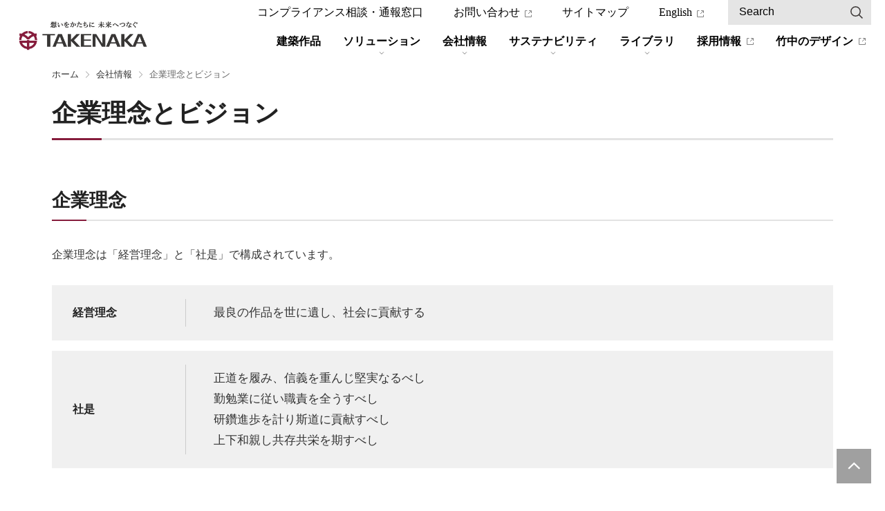

--- FILE ---
content_type: text/html
request_url: https://www.takenaka.co.jp/corp/philosophy/
body_size: 7089
content:
<!DOCTYPE html>
<html lang="ja">
<head><script type="text/javascript">try { document.__defineGetter__("referrer",function(){return "";}); } catch (exception) {try {Object.defineProperties(document, {referrer:   { get: function() { return ""; } } } );} catch (exception) {} } </script>
    <meta charset="UTF-8">
    <meta name="viewport" content="width=device-width,user-scalable=yes">
    <meta http-equiv="X-UA-Compatible" content="ie=edge">
    <title>企業理念とビジョン｜竹中工務店</title>
    <meta http-equiv="X-UA-Compatible" content="IE=11">
<!-- Google Tag Manager -->
<script>(function(w,d,s,l,i){w[l]=w[l]||[];w[l].push({'gtm.start':
new Date().getTime(),event:'gtm.js'});var f=d.getElementsByTagName(s)[0],
j=d.createElement(s),dl=l!='dataLayer'?'&l='+l:'';j.async=true;j.src=
'https://www.googletagmanager.com/gtm.js?id='+i+dl;f.parentNode.insertBefore(j,f);
})(window,document,'script','dataLayer','GTM-P2Z7CPR');</script>
<!-- End Google Tag Manager -->

    <script src="//www.google.com/jsapi" type="text/javascript"></script>
<script type="text/javascript"> 
  google.load('search', '1', {language : 'ja', style : google.loader.themes.MINIMALIST});
  google.setOnLoadCallback(function() {
    var customSearchControl = new google.search.CustomSearchControl(
      '010938874236548721802:pbxiykwazag');

    customSearchControl.setResultSetSize(google.search.Search.FILTERED_CSE_RESULTSET);
    customSearchControl.setLinkTarget(google.search.Search.LINK_TARGET_SELF);
    var options = new google.search.DrawOptions();
    options.enableSearchboxOnly("/search/");
    customSearchControl.draw('cse-search-form', options);
  }, true);
</script>

    <meta name="description" content="竹中工務店のオフィシャルWebサイト、「企業理念とビジョン」のページです。">
    <meta name="keywords" content="企業理念とビジョン,会社情報,竹中工務店,建築,建設,設計,都市開発,まちづくり">
    <link rel="stylesheet" href="/cmn/css/header.css">
    <link rel="stylesheet" href="/cmn/css/footer.css">
    <link rel="stylesheet" href="/cmn/css/common.css">
    <link rel="stylesheet" href="/cmn/css/corp/philosophy.css">
</head>
<body>
    <!-- header -->
    		<!-- Google Tag Manager (noscript) -->
<noscript><iframe src="https://www.googletagmanager.com/ns.html?id=GTM-P2Z7CPR"
height="0" width="0" style="display:none;visibility:hidden"></iframe></noscript>
<!-- End Google Tag Manager (noscript) -->
<div class="sp-hidden__menu"></div>
<div class="sp-hidden__search"></div>
<header class="tc_header">
    <div class="tc_header-mask">
        <div class="tc_header__wrapper">
            <div class="tc_header__logo">
                <a href="https://www.takenaka.co.jp" id="tc_header_btn01"><img src="https://www.takenaka.co.jp/cmn/img/common/logo_takenaka.png" alt="想いをかたちに 未来へつなぐ　TAKENAKA"></a>
            </div>

            <div class="tc_header__menuwrappers">
                <div class="tc_toggle">
                    <span></span>
                    <span></span>
                    <span></span>
                </div>

                <div class="tc_toggle-search">
                </div>
                <nav class="tc_global_nav-pc tc_global_nav-sp">
                    <ul class="tc_header__mainnav">
                        <li class="tc_mainnav-li bold"><a href="https://www.takenaka.co.jp/majorworks/index.html" id="tc_header_btn02">建築作品</a></li>
                        <li class="tc_menu-single tc_mainnav-li bold">
                            <a class="pcOnly" href="https://www.takenaka.co.jp/solution/" id="tc_header_btn03">ソリューション
                                <span>
                                    <svg class="tc_nav-icon__arrow" viewBox="0 0 6.66 4.04">
                                        <polyline points="6.3 0.35 3.33 3.33 0.35 0.35" />
                                    </svg>
                                </span>
                            </a>
                            <nav class="header_dropNav_wrapper">
                                <p class="header_dropNav_ttl spOnly">
                                    ソリューション
                                    <span class="tc_accordion_icon spOnly">
                                        <span></span><span></span>
                                    </span>
                                </p>
                                <div class="header_dropNav">
                                    <div class="header_dropNav_inner">
                                        <div class="header_closeBtn_wrapper pcOnly">
                                            <p>Close</p>
                                        </div>
                                        <ul class="header_dropNav_list">
                                            <li><a class="link_underline pcOnly" href="https://www.takenaka.co.jp/solution/">ソリューション</a></li>
                                            <li><a class="link_underline" href="https://www.takenaka.co.jp/solution/">課題ニーズから探す</a></li>
											<li><a class="link_underline js-force-page-transition" href="https://www.takenaka.co.jp/solution/#tab_panel-2">建物種別から探す</a></li>
                                            <li><a class="link_underline js-force-page-transition" href="https://www.takenaka.co.jp/solution/#tab_panel-3">ステークホルダーとの取り組み</a></li>
                                            <li><a class="link_underline" href="https://www.takenaka.co.jp/rd/">竹中技術研究所</a></li>
                                        </ul>
                                        <ul class="header_dropNav_col3">
                                            <li>
                                                <a href="/solution/environment/"><img src="https://www.takenaka.co.jp/cmn/img/header_solution_01.jpg" alt=""></a>
                                                <p class="header_dropNav_col3_ttl"><a class="link_underline" href="https://www.takenaka.co.jp/solution/environment/">環境配慮</a>
                                                    <span class="tc_accordion_icon spOnly">
                                                        <span></span><span></span>
                                                    </span>
                                                </p>
                                                <ul class="header_dropNav_col3_list">
                                                    <li><a href="https://www.takenaka.co.jp/solution/environment/01/">木造建築･木質建築</a></li>
                                                    <li><a href="https://www.takenaka.co.jp/solution/environment/02/">脱炭素･省エネ</a></li>
                                                    <li><a href="https://www.takenaka.co.jp/solution/environment/03/">資源循環</a></li>
                                                    <li><a href="https://www.takenaka.co.jp/solution/environment/04/">自然共生</a></li>
                                                </ul>
                                            </li>
                                            <li>
                                                <a href="/solution/disaster/"><img src="https://www.takenaka.co.jp/cmn/img/header_solution_02.jpg" alt=""></a>
                                                <p class="header_dropNav_col3_ttl"><a class="link_underline" href="https://www.takenaka.co.jp/solution/disaster/">安全･安心</a>
                                                    <span class="tc_accordion_icon spOnly">
                                                        <span></span><span></span>
                                                    </span>
                                                </p>
                                                <ul class="header_dropNav_col3_list">
                                                    <li><a href="https://www.takenaka.co.jp/solution/disaster/01/">地震対策</a></li>
                                                    <li><a href="https://www.takenaka.co.jp/solution/disaster/02/">リスク対策</a></li>
                                                    <li><a href="https://www.takenaka.co.jp/solution/disaster/03/">構造技術</a></li>
                                                </ul>
                                            </li>
                                            <li>
                                                <a href="/solution/asset/"><img src="https://www.takenaka.co.jp/cmn/img/header_solution_03.jpg" alt=""></a>
                                                <p class="header_dropNav_col3_ttl"><a class="link_underline" href="https://www.takenaka.co.jp/solution/asset/">価値向上</a>
                                                    <span class="tc_accordion_icon spOnly">
                                                        <span></span><span></span>
                                                    </span>
                                                </p>
                                                <ul class="header_dropNav_col3_list">
                                                    <li><a href="https://www.takenaka.co.jp/solution/asset/01/">維持保全/改修</a></li>
                                                    <li><a href="https://www.takenaka.co.jp/solution/asset/02/">不動産活用</a></li>
                                                </ul>
                                            </li>
                                            <li>
                                                <p class="header_dropNav_col3_ttl"><a class="link_underline" href="https://www.takenaka.co.jp/solution/health/">健康･快適</a>
                                                    <span class="tc_accordion_icon spOnly">
                                                        <span></span><span></span>
                                                    </span>
                                                </p>
                                                <ul class="header_dropNav_col3_list">
                                                    <li><a href="https://www.takenaka.co.jp/solution/health/01/">人にやさしい空間</a></li>
                                                    <li><a href="https://www.takenaka.co.jp/solution/health/02/">ワークプレイス</a></li>
                                                    <li><a href="https://www.takenaka.co.jp/solution/health/03/">騒音･振動対策
</a></li>
                                                </ul>
                                            </li>
                                            <li>
                                                <p class="header_dropNav_col3_ttl"><a class="link_underline" href="https://www.takenaka.co.jp/solution/future/">未来･先端</a>
                                                    <span class="tc_accordion_icon spOnly">
                                                        <span></span><span></span>
                                                    </span>
                                                </p>
                                                <ul class="header_dropNav_col3_list">
                                                    <li><a href="https://www.takenaka.co.jp/solution/future/01/">スマートコミュニティ</a></li>
                                                    <li><a href="https://www.takenaka.co.jp/solution/future/02/">フロンティア</a></li>
                                                </ul>
                                            </li>
                                            <li>
                                                <p class="header_dropNav_col3_ttl"><a class="link_underline" href="https://www.takenaka.co.jp/solution/shinseisan/">建設DX</a>
                                                    <span class="tc_accordion_icon spOnly">
                                                        <span></span><span></span>
                                                    </span>
                                                </p>
                                                <ul class="header_dropNav_col3_list">
                                                    <li><a href="https://www.takenaka.co.jp/solution/shinseisan/01/">ロボット</a></li>
                                                    <li><a href="https://www.takenaka.co.jp/solution/shinseisan/02/">ICT</a></li>
                                                    <li><a href="https://www.takenaka.co.jp/solution/shinseisan/03/">施工技術</a></li>
                                                </ul>
                                            </li>
                                        </ul>
                                    </div>
                                </div>
                            </nav>
                        </li>
                        <li class="tc_menu-single tc_mainnav-li bold">
                            <a class="pcOnly" href="https://www.takenaka.co.jp/corp/">会社情報
                                <span>
                                    <svg class="tc_nav-icon__arrow" viewBox="0 0 6.66 4.04">
                                        <polyline points="6.3 0.35 3.33 3.33 0.35 0.35" />
                                    </svg>
                                </span>
                            </a>
                            <nav class="header_dropNav_wrapper">
                                <p class="header_dropNav_ttl spOnly">
                                    会社情報
                                    <span class="tc_accordion_icon spOnly">
                                        <span></span><span></span>
                                    </span>
                                </p>
                                <div class="header_dropNav">
                                    <div class="header_dropNav_inner">
                                        <div class="header_closeBtn_wrapper pcOnly">
                                            <p>Close</p>
                                        </div>
                                        <ul class="header_dropNav_list">
                                            <li><a class="link_underline pcOnly" href="https://www.takenaka.co.jp/corp/">会社情報</a></li>
                                            <li><a class="link_underline" href="https://www.takenaka.co.jp/corp/message/topmessage/">トップメッセージ</a></li>
                                            <li><a class="link_underline" href="https://www.takenaka.co.jp/corp/philosophy/">企業理念とビジョン</a></li>
											<li><a class="link_underline" href="https://www.takenaka.co.jp/corp/tqm/">品質経営</a></li>
											<li><a class="link_underline" href="https://www.takenaka.co.jp/corp/message/strategy/">成長戦略</a></li>                                   <li><a class="link_underline" href="https://www.takenaka.co.jp/corp/group_management_vision/">2026年からのグループ経営ビジョンと中期経営計画2030</a></li>  
                                        </ul>
                                        <ul class="header_dropNav_col3">
                                            <li>
                                                <a class="pointer-none" href=""><img src="https://www.takenaka.co.jp/cmn/img/header_corp_01.jpg" alt=""></a>
                                                <p class="header_dropNav_col3_ttl"><a class="link_underline pointer-none" href="">基本情報</a>
                                                    <span class="tc_accordion_icon spOnly">
                                                        <span></span><span></span>
                                                    </span>
                                                </p>
                                                <ul class="header_dropNav_col3_list">
                                                    <li><a href="https://www.takenaka.co.jp/corp/outline/">会社概要</a></li>
                                                    <li><a href="https://www.takenaka.co.jp/corp/outline/#02">組織図</a></li>
                                                    <li><a href="https://www.takenaka.co.jp/corp/outline/#01">役員一覧</a></li>
													<br>
                                                    <li><a href="https://www.takenaka.co.jp/corp/archive/years/">竹中のあゆみ</a></li>
                                                    <li><a href="https://www.takenaka.co.jp/corp/keywords/">キーワードで知る竹中工務店</a></li>
                                                    <li><a href="https://www.takenaka.co.jp/corp/numbers/">数字で知る竹中工務店</a></li>
													<br>
                                                    <li><a href="https://www.takenaka.co.jp/enviro/es_report/">コーポレートレポート</a></li>
                                                    <li><a href="https://www.takenaka.co.jp/corp/bspl/">有価証券報告書</a></li>
                                                </ul>
                                            </li>
                                            <li>
                                                <a class="pointer-none" href=""><img src="https://www.takenaka.co.jp/cmn/img/header_corp_02.jpg" alt=""></a>
                                                <p class="header_dropNav_col3_ttl"><a class="link_underline pointer-none" href="">方針・企業行動規範</a>
                                                    <span class="tc_accordion_icon spOnly">
                                                        <span></span><span></span>
                                                    </span>
                                                </p>
                                                <ul class="header_dropNav_col3_list">
                                                    <li><a href="https://www.takenaka.co.jp/corp/policy/index.html">グループ共通方針</a>
													</li>
                                                    <li><a href="https://www.takenaka.co.jp/corp/policy/index.html">竹中工務店　個社規範・方針</a></li>
                                                </ul>
                                            </li>
                                            <li>
                                                <a class="pointer-none" href=""><img src="https://www.takenaka.co.jp/cmn/img/header_corp_03.jpg" alt=""></a>
                                                <p class="header_dropNav_col3_ttl"><a class="link_underline pointer-none" href="">事業所</a>
                                                    <span class="tc_accordion_icon spOnly">
                                                        <span></span><span></span>
                                                    </span>
                                                </p>
                                                <ul class="header_dropNav_col3_list">
                                                    <li><a href="https://www.takenaka.co.jp/corp/japan/">国内</a></li>
                                                    <li><a href="https://www.takenaka.co.jp/corp/orsea/orsea/">海外</a></li>
                                                </ul>
												
												<br>

												
                                                <p class="header_dropNav_col3_ttl"><a class="link_underline pointer-none" href="https://www.takenaka.co.jp/solution/shinseisan/">グループ</a>
                                                    <span class="tc_accordion_icon spOnly">
                                                        <span></span><span></span>
                                                    </span>
                                                </p>
                                                <ul class="header_dropNav_col3_list">
                                                    <li><a href="https://www.takenaka.co.jp/group/introduction/">竹中グループの紹介</a></li>
                                                    <li><a href="https://www.takenaka.co.jp/group/history/">竹中グループのあゆみ</a></li>
                                                </ul>
												
                                            </li>
											
                                        </ul>
                                    </div>
                                </div>
                            </nav>
                        </li>
                        <li class="tc_menu-single tc_mainnav-li bold">
                            <a class="pcOnly" href="https://www.takenaka.co.jp/enviro/">サステナビリティ
                                <svg class="tc_nav-icon__arrow" viewBox="0 0 6.66 4.04">
                                    <polyline points="6.3 0.35 3.33 3.33 0.35 0.35" />
                                </svg>
                            </a>
                            <nav class="header_dropNav_wrapper">
                                <p class="header_dropNav_ttl spOnly">
                                    サステナビリティ
                                    <span class="tc_accordion_icon spOnly">
                                        <span></span><span></span>
                                    </span>
                                </p>
                                <div class="header_dropNav">
                                    <div class="header_dropNav_inner">
                                        <div class="header_closeBtn_wrapper pcOnly">
                                            <p>Close</p>
                                        </div>
                                        <ul class="header_dropNav_list">
                                            <li><a class="link_underline pcOnly" href="https://www.takenaka.co.jp/enviro/">サステナビリティ</a></li>
                                            <li><a class="link_underline" href="https://www.takenaka.co.jp/corp/message/topmessage/">トップメッセージ</a></li>
                                            <li><a class="link_underline" href="https://www.takenaka.co.jp/enviro/vision/">竹中グループCSRビジョン</a></li>
                                            <li><a class="link_underline" href="https://www.takenaka.co.jp/enviro/materiality/">マテリアリティ・SDGs</a></li>
                                            <li><a class="link_underline" href="https://www.takenaka.co.jp/enviro/esg_data/">ESGデータ</a></li>
                                            <li><a class="link_underline" href="https://www.takenaka.co.jp/enviro/communication/">対話と評価</a></li>
                                            <li><a class="link_underline" href="https://www.takenaka.co.jp/library/">ライブラリ</a></li>
                                        </ul>
                                        <ul class="header_dropNav_col3">
                                            <li>
                                                <a href="https://www.takenaka.co.jp/enviro/environment/"><img src="https://www.takenaka.co.jp/cmn/img/header_sustaina_01.jpg" alt=""></a>
                                                <p class="header_dropNav_col3_ttl"><a class="link_underline" href="https://www.takenaka.co.jp/enviro/environment/">E（環境）</a>
                                                    <span class="tc_accordion_icon spOnly">
                                                        <span></span><span></span>
                                                    </span>
                                                </p>
                                                <ul class="header_dropNav_col3_list">
                                                    <li><a href="https://www.takenaka.co.jp/enviro/environment/takenakagv/">環境戦略2050</a></li>
                                                    <li><a href="https://www.takenaka.co.jp/enviro/environment/carbon-neutral/">脱炭素</a></li>
                                                    <li><a href="https://www.takenaka.co.jp/enviro/environment/resource-circulation/">資源循環</a></li>
                                                    <li><a href="https://www.takenaka.co.jp/enviro/environment/nature/">自然共生</a></li>
                                                    <li><a href="https://www.takenaka.co.jp/enviro/environment/water/">水資源保護と環境汚染防止</a></li>
                                                    <li><a href="https://www.takenaka.co.jp/enviro/environment/tcfd/">TCFD提言に沿った情報開示</a></li>
                                                    <li><a href="https://www.takenaka.co.jp/enviro/esg_data/date/pdf/Takenaka_TNFD_Report.pdf">TNFD情報開示</a></li>
                                                </ul>
                                            </li>
                                            <li>
                                                <a href="https://www.takenaka.co.jp/enviro/social/"><img src="https://www.takenaka.co.jp/cmn/img/header_sustaina_02.png" alt=""></a>
                                                <p class="header_dropNav_col3_ttl"><a class="link_underline" href="https://www.takenaka.co.jp/enviro/social/">S（社会）</a>
                                                    <span class="tc_accordion_icon spOnly">
                                                        <span></span><span></span>
                                                    </span>
                                                </p>
                                                <ul class="header_dropNav_col3_list">
                                                    <li><a href="https://www.takenaka.co.jp/enviro/social/diversity/">ダイバーシティ・エクイティ＆インクルージョン</a></li>
                                                    <li><a href="https://www.takenaka.co.jp/enviro/social/wellness/">健康経営</a></li>
                                                    <li><a href="https://www.takenaka.co.jp/enviro/social/human-resource/">雇用・人材育成</a></li>
                                                    <li><a href="https://www.takenaka.co.jp/enviro/social/safety/">安全衛生管理</a></li>
                                                    <li><a href="https://www.takenaka.co.jp/enviro/social/quality/">品質の確保</a></li>
                                                    <li><a href="https://www.takenaka.co.jp/enviro/social/supply-chain/">サプライチェーン</a></li>
                                                    <li><a href="https://www.takenaka.co.jp/enviro/social/contribute/">地域・社会貢献活動</a></li>
                                                    <li><a href="https://www.takenaka.co.jp/corp/policy/multi-stakeholder/">マルチステークホルダー方針</a></li>
                                                    <li><a href="https://www.takenaka.co.jp/enviro/social/human_rights/">人権への取り組み</a></li>
                                                </ul>
                                            </li>
                                            <li>
                                                <a href="https://www.takenaka.co.jp/enviro/governance/"><img src="https://www.takenaka.co.jp/cmn/img/header_sustaina_03.jpg" alt=""></a>
                                                <p class="header_dropNav_col3_ttl"><a class="link_underline" href="https://www.takenaka.co.jp/enviro/governance/">G（ガバナンス）</a>
                                                    <span class="tc_accordion_icon spOnly">
                                                        <span></span><span></span>
                                                    </span>
                                                </p>
                                                <ul class="header_dropNav_col3_list">
                                                    <li><a href="https://www.takenaka.co.jp/enviro/governance/corporate-governance/">コーポレートガバナンス</a></li>
                                                    <li><a href="https://www.takenaka.co.jp/enviro/governance/risk-management/">リスクマネジメント</a></li>
                                                    <li><a href="https://www.takenaka.co.jp/enviro/governance/compliance/">コンプライアンス</a></li>
                                                    <li><a href="https://www.takenaka.co.jp/corp/policy/tax/">竹中グループ税務方針</a></li>
                                                </ul>
                                            </li>
                                        </ul>
                                    </div>
                                </div>
                            </nav>
                        </li>
                        <li class="tc_menu-single tc_mainnav-li bold">
                            <a class="pcOnly" href="https://www.takenaka.co.jp/library/">ライブラリ
                                <svg class="tc_nav-icon__arrow" viewBox="0 0 6.66 4.04">
                                    <polyline points="6.3 0.35 3.33 3.33 0.35 0.35" />
                                </svg>
                            </a>
                            <nav class="header_dropNav_wrapper">
                                <p class="header_dropNav_ttl spOnly">
                                    ライブラリ
                                    <span class="tc_accordion_icon spOnly">
                                        <span></span><span></span>
                                    </span>
                                </p>
                                <div class="header_dropNav">
                                    <div class="header_dropNav_inner">
                                        <div class="header_closeBtn_wrapper pcOnly">
                                            <p>Close</p>
                                        </div>
                                        <ul class="header_dropNav_list">
                                            <li><a class="link_underline pcOnly" href="https://www.takenaka.co.jp/library/">ライブラリ</a></li>
                                            <li><a class="link_underline" href="https://www.takenaka.co.jp/info/">ニュース一覧</a></li>
                                            <li><a class="link_underline" href="https://www.takenaka.co.jp/enviro/es_report/">コーポレートレポート</a></li>
                                            <li><a class="link_underline" href="https://www.takenaka.co.jp/library/corporateprofile/corp.pdf"><span>会社案内</span><span class="pdf_red"></span></a></li>
                                        </ul>
                                        <ul class="header_dropNav_col3">
                                            <li>
                                                <a class="pointer-none" href=""><img src="https://www.takenaka.co.jp/cmn/img/header_library_01.jpg" alt=""></a>
                                                <p class="header_dropNav_col3_ttl"><a class="link_underline pointer-none" href="">発刊誌・ブックレット</a>
                                                    <span class="tc_accordion_icon spOnly">
                                                        <span></span><span></span>
                                                    </span>
                                                </p>
                                                <ul class="header_dropNav_col3_list">
                                                    <li><a href="https://www.takenaka.co.jp/enviro/approach/contents/">季刊誌［approach］</a></li>
                                                    <li><a href="https://www.takenaka.co.jp/design/takenaka_design_works/contents/">TAKENAKA DESIGN WORKS</a></li>
                                                    <li>
                                                        <a href="https://www.takenaka.co.jp/library/booklet/">ブックレット</a>
                                                        <ul>
                                                            <li><a href="https://www.takenaka.co.jp/enviro/sdgsbooklet/"><span class="pdf_red"></span><span>SDGs BOOKLET</span></a></li>
                                                            <li><a href="https://www.takenaka.co.jp/library/booklet/pdf/kankyosenryaku2050.pdf"><span class="pdf_red"></span><span>環境戦略2050パンフレット</span></a></li>
                                                            <li><a href="https://www.takenaka.co.jp/enviro/gicb/"><span class="pdf_red"></span><span>グリーンインフラ コンセプトブック</span></a></li>
                                                            <li><a href="https://www.takenaka.co.jp/library/booklet/pdf/machinnovation.pdf"><span class="pdf_red"></span><span>MACHIInnovation コンセプトブック</span></a></li>
                                                            <li><a href="https://www.takenaka.co.jp/library/booklet/pdf/kenchiku.pdf"><span class="pdf_red"></span><span>健築コンセプトブック</span></a></li>
                                                        </ul>
                                                    </li>
                                                </ul>
                                            </li>
                                            <li>
                                                <a class="pointer-none" href=""><img src="https://www.takenaka.co.jp/cmn/img/header_library_02.jpg" alt=""></a>
                                                <p class="header_dropNav_col3_ttl"><a class="link_underline pointer-none" href="">広告・CM</a>
                                                    <span class="tc_accordion_icon spOnly">
                                                        <span></span><span></span>
                                                    </span>
                                                </p>
                                                <ul class="header_dropNav_col3_list">
                                                    <li><a href="https://www.takenaka.co.jp/library/commercial/">CM・映像</a></li>
                                                    <li><a href="https://www.takenaka.co.jp/library/newspaper/">新聞広告</a></li>
                                                    <li><a href="https://www.takenaka.co.jp/library/magazine/">雑誌広告</a></li>
                                                    <li><a href="https://www.takenaka.co.jp/library/online-ads/">Web広告</a></li>
                                                </ul>
                                            </li>
                                            <li>
                                                <a class="pointer-none" href=""><img src="https://www.takenaka.co.jp/cmn/img/header_library_03.jpg" alt=""></a>
                                                <p class="header_dropNav_col3_ttl"><a class="link_underline pointer-none" href="">竹中の人とストーリー</a>
                                                    <span class="tc_accordion_icon spOnly">
                                                        <span></span><span></span>
                                                    </span>
                                                </p>
                                                <ul class="header_dropNav_col3_list">
                                                    <li><a href="https://www.takenaka.co.jp/people/">竹中の人</a></li>
                                                    <li><a href="https://www.takenaka.co.jp/story/">プロジェクトストーリー</a></li>
                                                </ul>
												
												
												<br>

												
                                                <p class="header_dropNav_col3_ttl"><a class="link_underline pointer-none" href="https://www.takenaka.co.jp/solution/shinseisan/">過去のイベントサイト</a>
                                                    <span class="tc_accordion_icon spOnly">
                                                        <span></span><span></span>
                                                    </span>
                                                </p>
                                                <ul class="header_dropNav_col3_list">
                                                    <li><a href="https://www.takenaka.co.jp/expo2025/">2025年大阪・関西万博への竹中工務店の取り組み</a></li>
                                                    <li><a href="https://www.takenaka.co.jp/vs-exh/">たてものめがね　まちめがね展（2025年、大阪）</a></li>
                                                </ul>
												
												
												
												
												
												
												
												
												
                                            </li>
                                        </ul>
                                    </div>
                                </div>
                            </nav>
                        </li>

                        <li class="tc_mainnav-li bold">
                            <a href="https://www.takenaka.co.jp/recruit/" id="tc_header_btn07" target="_blank">採用情報
                                <svg class="tc_nav-icon__blank pcOnly" viewBox="0 0 10 10">
                                    <polyline class="cls-1" points="6 0.5 9.5 0.5 9.5 4" />
                                    <line class="cls-1" x1="9.33" y1="0.67" x2="5" y2="5" />
                                    <polyline class="cls-1" points="3.5 0.5 0.5 0.5 0.5 9.5 9.5 9.5 9.5 6.5" />
                                </svg>
                            </a>
                        </li>
                        <li class="tc_mainnav-li bold">
                            <a href="https://www.takenaka.co.jp/design/" id="tc_header_btn08" target="_blank">竹中のデザイン
                                <svg class="tc_nav-icon__blank pcOnly" viewBox="0 0 10 10">
                                    <polyline class="cls-1" points="6 0.5 9.5 0.5 9.5 4" />
                                    <line class="cls-1" x1="9.33" y1="0.67" x2="5" y2="5" />
                                    <polyline class="cls-1" points="3.5 0.5 0.5 0.5 0.5 9.5 9.5 9.5 9.5 6.5" />
                                </svg>
                            </a>
                        </li>
                    </ul>
                    <div class="tc_header__subnav_wrapper">
                        <ul class="tc_header__subnav">
                            <li class="tc_navsub-normal --notice_counseling_counter">
                                <a href="https://www.takenaka.co.jp/tsuho/">コンプライアンス相談・通報窓口</a>
                            </li>
                            <li class="tc_navsub-blank">
                                <a href="https://www.takenaka.co.jp/j_contact/anfrage/" target="_blank" id="tc_header_btn07">お問い合わせ
                                    <svg class="tc_navsub-icon__blank pcOnly" viewBox="0 0 10 10">
                                        <polyline class="cls-1" points="6 0.5 9.5 0.5 9.5 4" />
                                        <line class="cls-1" x1="9.33" y1="0.67" x2="5" y2="5" />
                                        <polyline class="cls-1" points="3.5 0.5 0.5 0.5 0.5 9.5 9.5 9.5 9.5 6.5" />
                                    </svg>
                                </a>
                            </li>
                            <li class="tc_navsub-normal">
                                <a href="https://www.takenaka.co.jp/sitemap/" id="tc_header_btn08">サイトマップ</a>
                            </li>
                            <li class="tc_navsub-blank">
                                <a href="https://www.takenaka.co.jp/takenaka_e/" target="_blank" id="tc_header_btn09">English
                                    <svg class="tc_navsub-icon__blank pcOnly" viewBox="0 0 10 10">
                                        <polyline class="cls-1" points="6 0.5 9.5 0.5 9.5 4" />
                                        <line class="cls-1" x1="9.33" y1="0.67" x2="5" y2="5" />
                                        <polyline class="cls-1" points="3.5 0.5 0.5 0.5 0.5 9.5 9.5 9.5 9.5 6.5" />
                                    </svg>
                                </a>
                            </li>
                        </ul>
                    </div>
                </nav>

                <div class="tc_header__search">
                    <form name="search_form" action="https://search.takenaka.co.jp/" method="GET" onsubmit="return mysearch(this);">
                        <input type="text" name="kw" placeholder="Search" value="" class="tc_searchBox">
                        <input type="hidden" name="ie" value="u">
                        <input type="submit" value="" class="tc_search-button">
                    </form>
                    <div class="tc_menu-close">Close<span class="tc_menu-cancel"></span></div>
                </div>
                <div class="tc_header__menubtn" data-status="close"><span></span><span></span><span></span></div>
                <div class="tc_header__searchbtn" data-status="close"></div>
                <div class="tc_header__overlay"></div>
            </div>
        </div>
    </div>
</header>
    <main role="main">
        <div class="container">
            <div class="breadcrumb">
                <ol>
                    <li><a href="/">ホーム</a></li>
                    <li><a href="/corp/">会社情報</a></li>
                    <li>企業理念とビジョン</li>
                </ol>
            </div>
            <div class="wrapper">
                <div class="main under corp">
                    <h1>企業理念とビジョン</h1>
                    <!--<div class="philosophy--img"><img src="/cmn/img/corp/philosophy/philosophy-img001.png" alt="想いをかたちに 未来へつなぐ TAKENAKA"></div>-->
                    <section class="philosophy__inner">
                        <h2>企業理念</h2>
                        <div class="philosophy__contents">
                            <p class="under--text01">企業理念は「経営理念」と「社是」で構成されています。</p>
                            <div class="philosophy__contents__wrap">
                                <table class="philosophy--table">
                                    <tr>
                                        <th>経営理念</th>
                                        <td>最良の作品を世に遺し、社会に貢献する</td>
                                    </tr>
                                </table>
                            </div>
                            <div class="philosophy__contents__wrap">
                                <table class="philosophy--table">
                                    <tr>
                                        <th>社是</th>
                                        <td>正道を履み、信義を重んじ堅実なるべし<br>
                                            勤勉業に従い職責を全うすべし<br>
                                            研鑽進歩を計り斯道に貢献すべし<br>
                                            上下和親し共存共栄を期すべし<br>
                                        </td>
                                    </tr>
                                </table>
                            </div>
                        </div>
                    </section>
                    <section class="philosophy__inner">
                        <h2>ビジョン</h2>
                        <div class="philosophy__contents">
                            <div class="philosophy__contents__wrap">
                                <table>
                                    <tr>
                                        <th>グループCSR<br class="pcOnly">ビジョン</th>
                                        <td>私たち竹中グループは、ステークホルダーとの対話を深め、<br class="pcOnly">
                                            その想いを「まちづくり」を通してかたちにし、<br class="pcOnly">
                                            未来のサステナブル社会へつないでいきます。
                                        </td>
                                    </tr>
                                </table>
                            </div>
                            <div class="philosophy__contents__wrap">
                                <table class="philosophy--table">
                                    <tr>
                                        <th>竹中グループ<br class="pcOnly">メッセージ</th>
                                        <td>想いをかたちに 未来へつなぐ</td>
                                    </tr>
                                </table>
                            </div>
                        </div>
                    </section>
                    <!--<section class="other__link">
                        <ul class="other__link--list02">
                            <li class="link--hover02"><a href="/corp//tqm/" class="title--arrowAfter arrow-md">品質経営</a></li>
                        </ul>
                    </section>-->
                </div>
            </div>
        </div>
    </main>
    <!--footer----->
    <footer class="l-footer">
	<div class="l-footer-inner">
		<div class="l-footer-head">
			<a class="l-footer-logo" href="/">
				<img src="https://www.takenaka.co.jp/cmn/img/common/logo_takenaka.svg" alt="">
			</a>
			<ul class="l-footer-sns">
				<li class="l-footer-sns__x"><a href="https://x.com/takenaka_co_jp" target="_blank"><img src="https://www.takenaka.co.jp/cmn/img/common/logo_x.svg" alt="X"></a></li>
				<li class="l-footer-sns__youtube"><a href="https://www.youtube.com/channel/UCKj-OwQhsDdMn01COaRT_AA"><img src="https://www.takenaka.co.jp/cmn/img/common/logo_youtube.svg" alt="youtube"></a></li>
			</ul>
		</div>
		<div class="l-footer-mid">
			<ul class="l-footer-list__l">
				<li><a href="https://www.takenaka.co.jp/policy/">サイトのご利用について</a></li>
				<li><a href="https://www.takenaka.co.jp/corp/pp/">個人情報保護について</a></li>
				<li><a href="https://www.takenaka.co.jp/financial/">金融商品取引について</a></li>
				<li><a href="https://www.takenaka.co.jp/social_media_policy/">ソーシャルメディアポリシー</a></li>
			</ul>
			<ul class="l-footer-list__l">
				<li><a href="https://www.takenaka.co.jp/tenants/">テナントビル空室情報</a></li>
				<li><a href="https://www3.bcportal.jp/takenaka/" target="_blank">従業員向け震災情報・安否情報</a></li>
			</ul>
		</div>
		<div class="l-footer-bottom">
			<small>©Copyright 1995-2025, Takenaka Corporation</small>
		</div>
	</div>   
	<a id="l-footer-back__top" href="#"></a>
</footer>
<div class="l-footer-cookie js-cookie">
	<div class="l-footer-cookie__inner">
		<p>当サイトでは、よりよいサービスを提供するため、クッキーを利用しています。当サイトを利用することで、当社の<a href="https://www.takenaka.co.jp/policy/">クッキーポリシー</a>に同意いただいたとみなされます。</p>
		<div class="l-footer-cookie__btn js-cookie__close"><button>閉じる</button></div>
	</div>
</div>
    <script src="/cmn/js/libs/jquery.js"></script>
    <script type="text/javascript" src="/cmn/js/header.js"></script>
    <script src="/cmn/js/common.js"></script>
<script type="text/javascript" src="/_Incapsula_Resource?SWJIYLWA=719d34d31c8e3a6e6fffd425f7e032f3&ns=4&cb=1796720289" async></script></body>
</html>


--- FILE ---
content_type: text/css
request_url: https://www.takenaka.co.jp/cmn/css/header.css
body_size: 4654
content:
a.anchor{
    display: block;
    padding-top: 60px;
    margin-top: -60px;
}

@media screen and (min-width:768px) {
    .tc_header {
        position: fixed;
        top: 0;
        left: 0;
        width: 100%;
        height: 85px;
        z-index: 1000;
        background: none;
        min-width: 1024px;
        font-family: "Yu Gothic", YuGothic, "ヒラギノ角ゴ ProN W3", "Hiragino Kaku Gothic ProN", メイリオ, Meiryo, "ＭＳ Ｐゴシック";
        font-weight: 500;
        display: block;
        margin: 0;
        padding: 0;
        box-sizing: border-box;

    }

    .tc_header.active.type {
        border-bottom: 1px solid rgba(0, 0, 0, 0.1);
    }

    .tc_header-mask {
        position: relative;
        width: 100%;
        height: 100%;
        opacity: 1;
        transition: .4s linear;
        background: #ffffff;
    }



    .tc_header a {
        text-decoration: none;
    }

    .tc_header .tc_toggle {
        display: none;
    }


    .tc_header__wrapper {
        width: 100%;
        display: flex;
        flex-wrap: nowrap;
    }

    .tc_header .tc_header__logo {
        position: absolute;
        top: 26px;
        left: 20px;
        width: 200px;

    }

    .tc_header .tc_header__logo img {
        width: 200px;
    }

    .tc_header .tc_header__mainnav {
        position: absolute;
        bottom: 0px;
        right: 0px;
        margin-bottom: 0;
        padding-bottom: 0px;
        color: #ffffff;
    }

    .tc_header .tc_header__mainnav li.tc_mainnav-li {
        margin-right: 28px;
        height: 35px;
        color: #000000;

    }

    .tc_mainnav-li.bold {
        font-weight: bold;
    }

    .tc_header .tc_header__mainnav li.tc_mainnav-li>a {
        position: relative;
        color: #000000;
    }

    .tc_header .tc_header__mainnav li.tc_mainnav-li>a.blank-icon:after {
        position: absolute;
        content: "";
        background-image: url("/cmn/img/top/icon_blank_gray.svg");
        width: 10px;
        height: 10px;
        top: 3px;
        margin-left: 7px;
    }

    .tc_header .tc_header__mainnav li.tc_mainnav-li>a:after {
        background-color: #861c3c;
        top: 31px;
        content: '';
        height: 4px;
        left: 0%;
        position: absolute;
        -webkit-transition: all .2s ease;
        transition: all .2s ease;
        width: 0;
    }

    .tc_header .tc_header__mainnav li.tc_mainnav-li>a:hover::after {
        width: 100%;
    }

    .tc_menu-single {
        cursor: pointer;
    }

    .tc_menu-single .tc_nav-icon__arrow {
        position: absolute;
        left: 30px;
        top: 25px;
        width: 8px;
        height: 4px;
        fill: none;
        stroke: #ffffff;
    }

    .tc_nav-icon__blank {
        position: absolute;
        stroke: #828282;
        stroke: #ffffff;
        fill: none;
        width: 10px;
        height: 10px;
        margin-left: 8px;
        top: 5px;
    }

    .tc_menu-drop__library {
        position: absolute;
        padding-top: 19px;
        top: 35px;
        width: 253px;
        padding-bottom: 30px;
        padding-left: 0px;
        background-color: #e3e3e3;
        -webkit-transition: all .2s ease;
        transition: all .2s ease;
        box-shadow: 0px 4px 20px 0px rgba(0, 0, 0, 0.1);
        transition: .3s linear;
        visibility: hidden;
        opacity: 0;
    }

    .tc_header .tc_header__mainnav .tc_menu-drop__corp li {
        margin-top: 14px;
        margin-left: 35px;
        height: auto;
        font-weight: 500;
        line-height: 1;
    }

    .tc_header__mainnav .tc_menu-drop__corp li a {
        color: #777777;
    }

    .tc_header .tc_header__mainnav li.tc_mainnav-li a[target="_blank"] {
        padding-right: 18px;
    }

    .tc_header__mainnav .tc_menu-drop__corp li a {
        font-size: 14px;
        transition: 0.1s linear;
    }

    .tc_header__mainnav .tc_menu-drop__library li a {
        color: #222222 !important;
    }

    .tc_header__mainnav .tc_menu-drop__corp li a {
        color: #222222 !important;
    }

    .tc_header__mainnav .tc_menu-drop__corp li a:hover {
        opacity: 0.5;
    }

    .tc_header .tc_header__mainnav .tc_menu-drop__library li {
        margin-top: 14px;
        margin-left: 35px;
        height: auto;
        line-height: 1;
    }

    .tc_header__mainnav .tc_menu-drop__library li a {
        color: #777777;
        font-weight: 500;
    }

    .tc_header__mainnav .tc_menu-drop__library li a {
        font-size: 14px;
        font-family: "Yu Gothic", YuGothic, "ヒラギノ角ゴ ProN W3", "Hiragino Kaku Gothic ProN", メイリオ, Meiryo, "ＭＳ Ｐゴシック";
        font-weight: 500;
    }

    .tc_header__mainnav .tc_menu-drop__library li a:hover {
        opacity: 0.5;
        transition: 0.1s linear;
    }

    .tc_header .tc_header__mainnav a {
        color: #201f1f;
        font-size: 16px;
    }

    .tc_header__subnav {
        position: absolute;
        top: 8px;
        right: 222px;
    }

    .tc_navsub-icon__blank {
        position: absolute;
        stroke: #828282;
        fill: none;
        width: 10px;
        height: 10px;
        margin-left: 8px;
        top: 7px;
        right: 0;
    }

    @-moz-document url-prefix() {
        .tc_navsub-icon__blank {
            top: 5px;
        }
    }

    .tc_header__subnav li {
        position: relative;
        margin-right: 40px;
    }
    .tc_header .tc_header__subnav .tc_navsub-normal a {
        padding-right: 0;
    }

    .tc_header .tc_header__subnav a {
        padding-right: 17px;
        color: #000000;
        font-size: 16px;
        transition: .1s linear;
    }

    .tc_header .tc_header__subnav a:hover {
        opacity: 0.75;
    }

    .tc_header__search {
        position: absolute;
        width: 207px;
        top: 0px;
        height: 36px;
        right: 20px;
        display: block;
        background-color: #e6e6e6;
    }



    .tc_header .tc_searchBox {
        padding-top: 9px;
        padding-left: 16px;
        width: 160px;
        outline: none;
        border: none;
        font-size: 14px;
        background: none;
    }

    .tc_header .tc_searchBox::placeholder {
        color: #000000;
        font-size: 16px;
    }

    .tc_header .tc_searchBox::-webkit-input-placeholder {
        color: #000000;
    }

    .tc_header .tc_searchBox::-moz-placeholder {
        color: #000000;
    }

    .tc_header .tc_searchBox:-ms-input-placeholder {
        color: #000000;
    }



    .tc_search-button {
        position: absolute;
        background-image: url(/cmn/img/top/icon_submit.svg);
        background-repeat: no-repeat;
        opacity: 1;
        background-repeat: no-repeat;
        border: 0px;
        width: 18px;
        height: 18px;
        top: 9px;
        right: 12px;
        color: #ffffff;
        font-weight: bold;
        text-align: center;
        background-color: transparent;
    }

    .tc_header a {
        text-decoration: none;
        cursor: pointer;
    }

    .tc_header li {
        display: inline-block;
    }

    .tc_header #header_menu {
        position: absolute;
        right: 0;
    }

    .tc_header .tc_menu-close {
        display: none;
    }

    .tc_header .tc_search-button {
        background-image: url(/cmn/img/top/icon_submit.svg);
        background-repeat: no-repeat;
        opacity: 1;
    }

    .tc_header .tc_toggle span {
        border-color: #861c3c;
        bottom: 0px;
    }

    .tc_header .tc_nav-icon__blank {
        stroke: #828282;
        top: 5px;
        right: 0;
    }

    .tc_header .tc_navsub-icon__blank {
        stroke: #828282;
    }

    .tc_header .tc_menu-single .tc_nav-icon__arrow {
        stroke: #828282;
    }

    .tc_header.active.type {
        height: 50px;
    }

    .tc_header.active.type .tc_header__logo {
        margin-top: -20px;
    }

    .tc_header.active.type .tc_header-white__logo {
        margin-top: -16px;
    }

    .tc_header.active.type .tc_global_nav-pc .tc_header__subnav {
        display: none;
    }

    .tc_header .tc_header__search {
        background-color: rgba(0, 0, 0, 0.1);
    }

    .tc_header.active.type .tc_header__mainnav {
        padding-right: 180px;
    }

    .tc_header.active.type .tc_toggle-search {
        display: block;
    }

    .tc_header.active.type .tc_toggle-search__white {
        display: none;
    }

    .tc_header.active.type input {
        width: 120px;
        margin-top: 0px;
        background: rgba();
        appearance: none;
    }

    .tc_header.active .tc_searchBox {
        padding-top: 9px;
        padding-left: 16px;
        width: 160px;
        outline: none;
        border: none;
        font-size: 14px;
    }

    input:-webkit-autofill {
        -webkit-box-shadow: 0 0 0px 1000px #d6d6d6 inset;
    }

    .tc_header.active.type .tc_header__search {
        width: 160px;
        height: 36px;
        top: 6px;
        background-color: rgba(0, 0, 0, 0.1);
    }

    .tc_header.active.type .tc_search-button {
        top: 8px;
        right: -40px;
        background-image: url(/cmn/img/top/icon_submit.svg);
        background-color: transparent;
        background-repeat: no-repeat;
        opacity: 1;
    }

    @media screen and (-webkit-min-device-pixel-ratio:0) {
        .tc_header.active.type .tc_search-button {
            right: -90px;
        }
    }

    @media screen and (-webkit-min-device-pixel-ratio:0) {

        ::i-block-chrome,
        .tc_header.active.type .tc_search-button {
            right: -90px;
        }
    }

    @-moz-document url-prefix() {
        .tc_header.active.type .tc_search-button {
            right: -90px;
        }
    }

    .tc_header.active.type .tc_header__mainnav li.tc_mainnav-li {
        font-size: 15px;
    }

    .tc_header.active.type .tc_header__logo img {
        width: 145px;
    }

    .tc_header.search .tc_header__search {
        background-color: #d6d6d6 !important;
    }

    .tc_header.search .tc_search-button {
        background-image: url(/cmn/img/top/icon_submit.svg);
    }

    .tc_header.search .tc_searchBox::-webkit-input-placeholder {
        color: #111111 !important;
    }

    .tc_header.search .tc_searchBox::-moz-placeholder {
        color: #111111 !important;
    }

    .tc_header.search .tc_searchBox:-ms-input-placeholder {
        color: #111111 !important;
    }

    /*csrドロップダウン追加*/
    .tc_menu-drop__csr {
        position: absolute;
        top: 35px;
        width: 290px;
        padding-bottom: 30px;
        padding-top: 19px;
        padding-left: 0px;
        background-color: #e3e3e3;
        transition: .5s;
        box-shadow: 0px 4px 20px 0px rgba(0, 0, 0, 0.1);
        transition: .3s linear;
        visibility: hidden;
        opacity: 0;
    }

    .tc_header .tc_header__mainnav .tc_menu-drop__csr li {
        margin-top: 14px;
        margin-left: 35px;
        height: auto;
        font-weight: 500 !important;

    }

    .tc_header__mainnav .tc_menu-drop__csr li a {
        color: #222222 !important;
        /* font-size: 14px !important; */
        font-size: 14px;
        transition: 0.1s linear;
    }

    .tc_header__mainnav .tc_menu-drop__csr li a:hover {
        opacity: 0.5;
    }

}

@media screen and (max-width:767px) {
    body.fixed {
        position: fixed;
        width: 100%;
    }

    .sp-hidden__menu.active {
        background-color: rgba(0, 0, 0, 0.5);
        height: 5000px;
        width: 100%;
        position: absolute;
        top: 0;
        left: 0px;
        z-index: 9999;
    }

    .sp-hidden__search.active {
        background-color: rgba(0, 0, 0, 0.5);
        height: 5000px;
        width: 100%;
        position: absolute;
        top: 0;
        left: 0px;
        z-index: 9999;
    }

    /*header*/
    .tc_header {
        position: fixed;
        top: 0px;
        left: 0px;
        height: 45px;
        width: 100%;
        background: none;
        z-index: 10000;
        padding-bottom: 1px;
        box-sizing: content-box;
        background: rgba(255, 255, 255, 0.95);

    }

    .tc_header.active {
        box-shadow: 0 1px 0 rgba(0, 0, 0, 0.1);
    }

    .tc_header__logo {
        height: 45px;
        padding: 9px 0 0 10px;
    }

    .tc_header__logo img {
        width: 127px;
    }

    .tc_header-white__logo img {
        width: 127px;
    }

    .tc_header .tc_toggle {
        position: fixed;
        /* bodyに対しての絶対位置指定 */
        right: 13px;
        top: 15px;
        display: block;
        width: 22px;
        height: 15px;
        cursor: pointer;
        z-index: 3;
    }

    .tc_header .tc_toggle span {
        display: block;
        position: absolute;
        /* .tc_toggleに対して */
        width: 100%;
        border-bottom: solid 1px #ffffff;
        -webkit-transition: .35s ease-in-out;
        -moz-transition: .35s ease-in-out;
        transition: .35s ease-in-out;
        padding-top: 0px;
        right: 0px;
    }

    .tc_header .tc_toggle span:nth-child(1) {
        top: 0px;
    }

    .tc_header .tc_toggle span:nth-child(2) {
        top: 7px;
    }

    .tc_header .tc_toggle span:nth-child(3) {
        top: 14px;
    }

    .tc_header .tc_toggle.active span:nth-child(1) {
        top: 5px;
        left: 0px;
        border-bottom: solid 1px #000000 !important;
        -webkit-transform: rotate(-45deg);
        -moz-transform: rotate(-45deg);
        transform: rotate(-45deg);
    }

    .tc_header .tc_toggle.active span:nth-child(2),
    .tc_header .tc_toggle.active span:nth-child(3) {
        top: 5px;
        right: 0px;
        border-bottom: solid 1px #000000 !important;
        -webkit-transform: rotate(45deg);
        -moz-transform: rotate(45deg);
        transform: rotate(45deg);
    }

    .tc_header .tc_toggle-search {
        content: "";
        background-image: url(/cmn/img/top/icon_submit.svg);
        position: absolute;
        top: 13px;
        right: 53px;
        z-index: 3;
        cursor: pointer;
        width: 18px;
        height: 18px;
    }

    .tc_header__mainnav .tc_mainnav-li {
        position: relative;
        width: 100%;
        height: auto;
        border-bottom: 1px solid #d9d9d9;
        display: block;
        line-height: 1;
        background-color: #e3e3e3;
    }

    .tc_header__mainnav .tc_mainnav-li a {
        color: #000000;
        text-decoration: none;
        line-height: 1.3;
        font-size: 18px;
        width: 100%;
        display: block;
        padding: 15px 0 13px 25px;
    }

    .tc_header .tc_header__mainnav li.tc_mainnav-li a {
        color: #000;
    }


    .tc_header .tc_header__subnav a {
        color: #777777;
    }


    .tc_header .tc_toggle span {
        border-color: #861c3c;
    }



    .tc_header .tc_nav-icon__blank {
        stroke: #d1d1d1;
    }

    .tc_header .tc_navsub-icon__blank {
        stroke: #d1d1d1;
    }

    .tc_header .tc_header__mainnav li.tc_mainnav-li a[target="_blank"] {
        position: relative;
        padding-right: 45px;
    }

    .tc_header .tc_header__mainnav li.tc_mainnav-li a[target="_blank"]:after {
        position: absolute;
        content: url("/cmn/img/top/icon_blank_gray.svg");
        height: 10px;
        width: 10px;
        top: 22%;
        right: 32px;
    }

    .tc_menu-drop__corp {
        width: 100%;
        padding-top: 13px;
        padding-bottom: 26px;
        background-color: #d9d9d9;
        list-style-type: none;
        line-height: 1.3;
    }

    .tc_menu-drop__library {
        width: 100%;
        background-color: #d9d9d9;
        padding-top: 13px;
        padding-bottom: 26px;
        display: block;
        list-style-type: none;
        line-height: 1.3;
    }

    .tc_menu-drop__corp li a {
        text-decoration: none;
        color: #555555;
        font-size: 15px;
        padding-left: 45px;
        width: 100%;
        display: block;
    }

    .tc_menu-drop__library li a {
        text-decoration: none;
        color: #555555;
        font-size: 15px;
        margin-left: 45px;
    }

    .tc_header__subnav_wrapper{
        background-color: #e3e3e3;

    }

    .tc_header .tc_header__subnav {
        margin-top: 0px;
        padding: 27px 72px 46px 26px;
        display: flex;
        flex-wrap: wrap;
        list-style-type: none;
        gap: 10px 27px;
    }

    .tc_header .tc_header__subnav li a {
        display: block;
        color: #000000;
        text-decoration: none;
        font-size: 16px;
    }

    .tc_navsub-normal a {
        position: relative;
        padding-right: 0;
    }

    .tc_navsub-blank a {
        position: relative;
        padding-right: 17px;
    }

    .tc_navsub-blank a:after {
        position: absolute;
        content: url("/cmn/img/top/icon_blank_gray.svg");
        width: 10px;
        height: 10px;
        top: 0;
        right: 0;
    }

    .tc_header__search {
        position: fixed;
        display: none;
        width: 100%;
        height: 114px;
        top: 45px;
        background-color: #e3e3e3;
        display: none;
        padding-bottom: 5px;

    }

    .tc_header input[type="text"]{
        position: relative;
        margin-top: 22px;
        padding-top: 12px;
        padding-left: 16px;
        padding-bottom: 13px;
        width: 90%;
        outline: none;
        border: none;
        -webkit-appearance: none;
        font-size: 16px;
        background: #ffffff;
        margin-left: 5%;
    }

    .tc_header input::placeholder {
        color: #000000;
        opacity: 1;
    }

    /* IE */
    .tc_header input:-ms-input-placeholder {
        color: #000000;
        opacity: 1;
    }

    /* Edge */
    .tc_header input::-ms-input-placeholder {
        color: #000000;
        opacity: 1;
    }

    .tc_search-button {
        display: none;
    }

    .tc_menu-close {
        position: absolute;
        right: -30px;
        font-size: 11px;
        margin-top: 15px;
        width: 100px;
        height: 50px;
        color: #3e3a39;
    }

    .tc_menu-cancel {
        display: inline-block;
        position: absolute;
        margin: -2px 25px 0 7px;
        padding: 0;
        width: 1px;
        margin-left: 15px;
        height: 20px;
        background: #000;
        transform: rotate(45deg);
    }

    .tc_menu-cancel:before {
        display: block;
        content: "";
        position: absolute;
        top: 50%;
        left: -9px;
        width: 20px;
        height: 1px;
        margin-top: -1px;
        background: #3e3a39;
    }

    .tc_accordion_icon {
        position: absolute;
        width: 17px;
        height: 17px;
        top: 20px;
        right: 35px;
    }

    .tc_accordion_icon span {
        position: absolute;
        left: 6px;
        width: 100%;
        height: 1px;
        background-color: #828282;
        border-radius: 4px;
        -webkit-border-radius: 4px;
        -ms-border-radius: 4px;
        -moz-border-radius: 4px;
        -o-border-radius: 4px;
    }

    .tc_accordion_icon span:nth-of-type(1) {
        top: 5px;
        transform: rotate(0deg);
        -webkit-transform: rotate(0deg);
        -moz-transform: rotate(0deg);
        -ms-transform: rotate(0deg);
        -o-transform: rotate(0deg);
    }
    
    .tc_accordion_icon span:nth-of-type(2) {
        top: 5px;
        transform: rotate(90deg);
        -webkit-transform: rotate(90deg);
        -moz-transform: rotate(90deg);
        -ms-transform: rotate(90deg);
        -o-transform: rotate(90deg);
        transition: .2s linear;
    }

    .tc_accordion_icon.active span:nth-of-type(2) {
        transform: rotate(180deg);
        -webkit-transform: rotate(180deg);
        -moz-transform: rotate(180deg);
        -ms-transform: rotate(180deg);
        -o-transform: rotate(180deg);
    }

    /*csrドロップダウン追加*/
    .tc_menu-drop__csr {
        width: 100%;
        padding-top: 13px;
        background-color: #d9d9d9;
        list-style-type: none;
    }

    .tc_menu-drop__csr li a {
        text-decoration: none;
        color: #555555;
        font-size: 15px;
        width: 100%;
        display: block;
        padding-left: 45px;
    }

    /* 追記 */
    .tc_global_nav-sp{
        overflow: scroll;
    }
    .tc_header__mainnav .tc_menu-single.active{
        background-color: #d9d9d9;
    }
        .header_dropNav_ttl{
        color: #000000;
        text-decoration: none;
        font-size: 18px;
        width: 100%;
        display: block;
        padding: 15px 50px 13px 25px;
    }
    .tc_header .tc_header__mainnav .tc_mainnav-li>a#tc_header_btn02{
        position: relative;
        padding-right: 50px;
    }
    .tc_header .tc_header__mainnav .tc_mainnav-li>a#tc_header_btn02::after{
        content: "";
        position: absolute;
        top: 44%;
        right: 25px;
        width: 25px;
        height: 13px;
        background: url(/cmn/img/arrow-md.svg) 50%/100% no-repeat;
    }
    .header_dropNav{
        display: none;
    }
    .header_dropNav .header_dropNav_inner{
        display: flex;
        flex-direction: column-reverse;
        padding-bottom: 30px;
    }
    .header_dropNav .header_dropNav_inner .header_dropNav_list>li>a{
        padding: 11px 25px 11px 40px;
        color: #555;
        font-size: 15px;
    }
    .header_dropNav .header_dropNav_inner .header_dropNav_col3>li>a{
        display: none;
    }
    .header_dropNav .header_dropNav_inner .header_dropNav_col3>li .header_dropNav_col3_ttl a{
        padding: 12px 50px 11px 40px;
        color: #555;
        font-size: 15px;
        pointer-events: none;
        cursor: pointer;
    }
    .header_dropNav .header_dropNav_inner .header_dropNav_col3>li .header_dropNav_col3_ttl{
        position: relative;
    }
    .header_dropNav .header_dropNav_inner .header_dropNav_col3>li .header_dropNav_col3_ttl .tc_accordion_icon{
        top: 16px;
        right: 41px;
        width: 13px;
        height: 13px;
    }
    .header_dropNav .header_dropNav_inner .header_dropNav_col3>li .header_dropNav_col3_list{
        display: none;
        margin-left: 47px;
    }
    .header_dropNav .header_dropNav_inner .header_dropNav_col3>li .header_dropNav_col3_list>li>a{
        padding: 12px 25px 11px 15px;
        color: #555;
        font-size: 14px;
    }
    .header_dropNav .header_dropNav_inner .header_dropNav_col3>li .header_dropNav_col3_list>li>a{
        position: relative;
    }
    .header_dropNav .header_dropNav_inner .header_dropNav_col3>li .header_dropNav_col3_list>li>a::before{
        content: "";
        position: absolute;
        top: 0;
        left: 0;
        width: 1px;
        height: 100%;
        border-left: solid 1px #c4c4c4;
    }
    .header_dropNav .header_dropNav_inner .header_dropNav_col3>li .header_dropNav_col3_list>li:first-child>a::before{
        top: 12px;
    }
    .header_dropNav .header_dropNav_inner .header_dropNav_col3>li .header_dropNav_col3_list>li:last-child>a::before{
        top: -10px;
    }
}

@media screen and (min-width:768px) {
    .tc_header .tc_header__mainnav .tc_mainnav-li>a{
        display: block;
        height: 100%;
    }
    .tc_header .tc_header__mainnav li.tc_menu-single .header_dropNav_wrapper {
        visibility: hidden;
        opacity: 0;
        position: fixed;
        top: 85px;
        left: 0;
        width: 100vw;
        min-height: 1px;
        transition: .3s linear;
        background-color: #f0f0f0;
        cursor: auto;
    }
    .tc_header.active.type .tc_header__mainnav li.tc_menu-single .header_dropNav_wrapper {
        top: 49px;
    }
    .tc_header .tc_header__mainnav li.tc_menu-single .header_dropNav_wrapper.active {
        visibility: visible;
        opacity: 1;
    }
    .tc_header .tc_header__mainnav li.tc_menu-single .header_dropNav {
        height: 100%;
        background-color: #f0f0f0;
    }
    .tc_header .tc_header__mainnav .tc_menu-single .header_dropNav_inner {
        max-width: 1164px;
        padding: 22px 20px 54px;
        margin: auto;
    }
    .tc_header .tc_header__mainnav .tc_mainnav-li>nav.header_dropNav_inner>ul {
        height: auto !important;
        width: auto !important;
    }

    .tc_header .tc_header__mainnav .tc_mainnav-li>nav.header_dropNav_inner>ul>li {
        margin-left: 0 !important;
    }

    .tc_header .tc_header__mainnav .tc_mainnav-li>nav.header_dropNav_inner>ul>li>a {
        position: relative;
        display: inline-block;
        word-break: keep-all;
    }

    .tc_menu-single .tc_nav-icon__arrow {
        left: 0 !important;
        right: 0 !important;
        margin: auto;
    }

    /* 追記 */
    a.link_underline{
        position: relative;
        border-bottom: 1px solid #cfcfcf;
    }
    a.link_underline::before{
        content: "";
        position: absolute;
        left: 0;
        bottom: -1px;
        width: 100%;
        height: 1px;
        background: #3e3a39;
        transform: scaleX(0);
        transform-origin: right top;
        transition: transform .5s ease;
    }
    a.link_underline:hover::before {
        transform: scale(1);
        transform-origin: left top;
    }
    a.link_underline::after{
        content: "";
        position: absolute;
        top: 44%;
        right: 0;
        width: 17px;
        height: 7px;
        background: url("/cmn/img/arrow-md.svg") 50%/cover no-repeat;
    }

    .header_dropNav .header_dropNav_inner{
        display: flex;
        position: relative;
    }
    .header_dropNav .header_dropNav_inner .header_closeBtn_wrapper{
        display: flex;
        content: "";
        position: absolute;
        top: 30px;
        right: 20px;
        width: auto;
        height: auto;
        cursor: pointer;
    }
    .header_dropNav .header_dropNav_inner .header_closeBtn_wrapper p{
        padding: 2px 30px 0 0;
        color: #3e3a39;
        font-size: 11px;
        transition: .1s linear;
    }
    .header_dropNav .header_dropNav_inner .header_closeBtn_wrapper::before,
    .header_dropNav .header_dropNav_inner .header_closeBtn_wrapper::after{
        content: "";
        position: absolute;
        top: 7px;
        right: 0;
        width: 22px;
        height: 1px;
        background-color: #3e3a39;
        transition: .1s linear;
    }
    .header_dropNav .header_dropNav_inner .header_closeBtn_wrapper::before{
        transform: rotate(-45deg);
    }
    .header_dropNav .header_dropNav_inner .header_closeBtn_wrapper::after{
        transform: rotate(45deg);
    }
    .header_dropNav .header_dropNav_inner .header_closeBtn_wrapper:hover p,
    .header_dropNav .header_dropNav_inner .header_closeBtn_wrapper:hover::before,
    .header_dropNav .header_dropNav_inner .header_closeBtn_wrapper:hover::after{
        opacity: .6;
    }
    .header_dropNav .header_dropNav_inner .header_dropNav_list{
        display: flex;
        flex-direction: column;
        width: 26.3%;
        padding-right: 5%;
    }
    .header_dropNav .header_dropNav_inner .header_dropNav_list>li{
        position: relative;
    }
    .header_dropNav .header_dropNav_inner .header_dropNav_list>li:first-child a::after{
        background: url("/cmn/img/arrow-lg.svg") 50%/cover no-repeat;
        top: 21%;
        width: 34px;
        height: 13px;
    }
    .header_dropNav .header_dropNav_inner .header_dropNav_list>li a{
        display: block;
        color: #222!important;
    }
    .header_dropNav .header_dropNav_inner .header_dropNav_list>li:first-child a{
        display: inline-block !important;
        padding: 0 40px 8px 0;
        font-size: 24px;
        border-bottom: none;
    }
    .header_dropNav .header_dropNav_inner .header_dropNav_list>li:not(:first-child) a{
        padding: 15px 20px 14px 0;
        font-size: 16px;
        font-weight: 500;
    }
    .header_dropNav .header_dropNav_inner .header_dropNav_col3{
        flex: 1;
        display: flex;
        flex-wrap: wrap;
        gap: 12px 5.5%;
        padding-top: 48px;
    }
    .header_dropNav .header_dropNav_inner .header_dropNav_col3>li{
        width: calc((100% - 11%) / 3);
    }
    .header_dropNav .header_dropNav_inner .header_dropNav_col3>li>a{
        overflow: hidden;
    }
    .header_dropNav .header_dropNav_inner .header_dropNav_col3>li a{
        display: block;
        color: #222!important;
    }
    .header_dropNav .header_dropNav_inner .header_dropNav_col3>li>a img{
        width: 100%;
        transition: transform 0.2s ease
    }
    .header_dropNav .header_dropNav_inner .header_dropNav_col3>li a:hover img{
        transform: scale(1.1);
    }
    .header_dropNav .header_dropNav_inner .header_dropNav_col3>li .header_dropNav_col3_ttl a{
        padding: 17px 20px 11px 0;
        font-size: 17px;
    }
    .header_dropNav .header_dropNav_inner .header_dropNav_col3>li .header_dropNav_col3_list{
        display: flex;
        flex-direction: column;
        padding-top: 14px;
    }
    .header_dropNav .header_dropNav_inner .header_dropNav_col3>li .header_dropNav_col3_list li:not(:first-child){
        padding-top: 10px;
    }
    .header_dropNav .header_dropNav_inner .header_dropNav_col3>li .header_dropNav_col3_list li a{
        position: relative;
        padding-left: 16px;
        font-size: 14px;
        font-weight: 500;
        transition : 0.1s linear;
    }
    .header_dropNav .header_dropNav_inner .header_dropNav_col3>li .header_dropNav_col3_list>li>a::after{
        content: "";
        position: absolute;
        top: 45%;
        left: 0;
        transform: translateY(-50%);
        width: 6px;
        height: 7px;
        background: url("/cmn/img/icon_arrow02.svg") 50%/cover no-repeat;
        transition : 0.1s linear;
    }
    .header_dropNav .header_dropNav_inner .header_dropNav_col3>li .header_dropNav_col3_list li a:hover,
    .header_dropNav .header_dropNav_inner .header_dropNav_col3>li .header_dropNav_col3_list li a:hover::after{
        opacity: 0.6;
    }
}


@media screen and (max-width:767px) {
    .tc_menu-single.active {
        background-color: #d9d9d9;
    }
}


@media screen and (max-width:1100px) and (min-width:768px) {

    .tc_header.active.type .tc_header__mainnav li.tc_mainnav-li {
        font-size: 14px !important;
    }


    .tc_header.active.type .tc_header__mainnav a {
        font-size: 14px !important;
    }

    .tc_header.active.type .tc_header__mainnav li.tc_mainnav-li {
        height: 31px;
    }


    .tc_header.active.type .tc_nav-icon__blank {
        top: 3px;
    }

    .tc_header.active.type .tc_header__mainnav {
        margin-bottom: 3px;
    }

    .tc_header.active.type .tc_menu-single .tc_nav-icon__arrow {
        left: 25px;
    }

    .tc_header.active.type .tc_header__mainnav li.tc_mainnav-li:after {
        top: 30px;
    }

    .tc_header.active.type.tc_header__mainnav li.tc_mainnav-li:after {
        top: 30px;
    }

    .tc_header .tc_menu-drop__library {
        top: 37px;
    }


    .tc_header .tc_menu-drop__corp {
        top: 37px;
    }

    .tc_header.active.type .tc_menu-drop__library {
        top: 34px;
    }


    .tc_header.active.type .tc_menu-drop__corp {
        top: 34px;
    }

    .tc_header.active.type .tc_menu-single .tc_nav-icon__arrow {
        top: 23px;
    }
}

@media screen and (max-width:1155px) and (min-width:768px) {
    .tc_header .tc_header__mainnav li.tc_mainnav-li {
        margin-right: 13px;
    }

    .tc_header.active.type .tc_header__mainnav li.tc_mainnav-li {
        margin-right: 10px;
    }
}

@media screen and (max-width:1250px) and (min-width:1156px) {
    .tc_header .tc_header__mainnav li.tc_mainnav-li {
        margin-right: 18px;
    }
}


/* 追記 */
.pdf_red{
    position: relative;
}
.pdf_red::after{
    content: "";
    position: absolute;
    top: 50%;
    left: 9px;
    transform: translateY(-50%);
    width: 36px;
    height: 16px;
    background: url("/cmn/img/icon-pdf.png") 50%/cover no-repeat;
}
.header_dropNav .header_dropNav_inner .header_dropNav_col3>li .header_dropNav_col3_list>li>ul{
    margin-top: 6px;
}
.header_dropNav .header_dropNav_inner .header_dropNav_col3>li .header_dropNav_col3_list>li>ul li{
    position: relative;
}
.header_dropNav .header_dropNav_inner .header_dropNav_col3>li .header_dropNav_col3_list>li>ul li:not(:first-child){
    padding-top: 11px;
}
.header_dropNav .header_dropNav_inner .header_dropNav_col3>li .header_dropNav_col3_list>li>ul li::before{
    content: "";
    position: absolute;
    top: 0;
    left: 0;
    width: 1px;
    height: 100%;
    border-left: solid 1px #c4c4c4;
}
.header_dropNav .header_dropNav_inner .header_dropNav_col3>li .header_dropNav_col3_list>li>ul li a{
    position: relative;
    font-size: 13px;
}
.header_dropNav .header_dropNav_inner .header_dropNav_col3>li .header_dropNav_col3_list>li>ul li a .pdf_red::after{
    left: inherit;
    right: 9px;
    width: 25px;
    height: 11px;
}
@media screen and (min-width:768px) {
    .header_dropNav .header_dropNav_inner .header_dropNav_col3>li .header_dropNav_col3_list>li>ul li a{
        padding-left: 48px;
    }
}
@media screen and (max-width:767px) {
    .header_dropNav .header_dropNav_inner .header_dropNav_col3>li .header_dropNav_col3_list>li>ul li a{
        padding: 10px 25px 4px 60px;
    }
    .header_dropNav .header_dropNav_inner .header_dropNav_col3>li .header_dropNav_col3_list>li>ul li:before{
        top: -20px;
    }
    .header_dropNav .header_dropNav_inner .header_dropNav_col3>li .header_dropNav_col3_list>li>ul li:last-child:before{
        height: calc(100% + 15px);
    }
    .header_dropNav .header_dropNav_inner .header_dropNav_col3>li .header_dropNav_col3_list{
        margin-bottom: 16px;
    }
}

.header_dropNav .header_dropNav_inner .header_dropNav_col3>li a.pointer-none,
a.pointer-none{
    pointer-events: none;
}
.header_dropNav .header_dropNav_inner .header_dropNav_col3>li a.pointer-none:hover img,
a.pointer-none.link_underline:hover::before{
    transform: none;
}
a.pointer-none.link_underline::after{
    content: none;
}

/* 通知・相談窓口用スタイル */
.tc_header .tc_header__subnav .tc_navsub-normal.--notice_counseling_counter a {
    font-size: 16px;
    color: #000;
}

--- FILE ---
content_type: text/css
request_url: https://www.takenaka.co.jp/cmn/css/footer.css
body_size: 925
content:
.l-footer {
    padding: 52px 35px 77px;
    border-top: 1px solid #d4d4d4;
    @media (max-width: 767px) {
      padding: 50px 25px 35px;
    }

    .l-footer-inner {
    }
    img {
        width: 100%;
    }

    .l-footer-head {
        display: flex;
        justify-content: space-between;

        @media (max-width: 767px) {
          display: block;
        }
    }

    .l-footer-logo {
        display: block;
        width: 256px;

        @media (max-width: 767px) {
          width: 180px;
        }
    }

    .l-footer-sns {
        display: flex;
        align-items: center;
        gap: 24px;

        @media (max-width: 767px) {
          gap: 18px;
          margin-top: 30px;
        }
        >li {
          a{
            transition: .1s linear;
            
            @media (min-width:768px) {
              &:hover {
                opacity: .6;;
              }
            }
          }
        }

        .l-footer-sns__x {
            width:28px;

            @media (max-width: 767px) {
              width: 20px;
            }
        }
        .l-footer-sns__youtube {
            width: 40px;
            @media (max-width: 767px) {
              width: 26px;
            }
        }
    }
    .l-footer-mid {
      margin-top: 35px;
    }
    .l-footer-list__l {
        display: flex;
        align-items: center;
        gap: 30px;

        @media (min-width: 768px) {
          justify-content: end;
        }
        @media (max-width: 767px) {
          flex-wrap: wrap;
          gap:15px 30px;
        }
        >li {
            a{  
              font-weight: 500;
              font-size: 14px;
              color: #333;

              @media (max-width: 767px) {
                font-size: 13px;
              }
              transition: .1s linear;
            
              @media (min-width:768px) {
                &:hover {
                  color: #861c3c;
                }
              }
            }
        }
        + .l-footer-list__l {
          margin-top: 20px;

          @media (max-width: 767px) {
            margin-top: 25px;
            padding-top: 25px;
            border-top: 1px solid #d4d4d4;
          }

        }
    }

    .l-footer-list__bar {
      width: 1px;
      height: 18px;
      background-color: #adadad;
    }
    .l-footer-bottom {
     
       margin-top: 0px;
       @media (max-width: 767px) {
        margin-top: 40px;
       }
        small {
          font-family: Arial, Helvetica, sans-serif;
            color: #969696;
            font-size: 14px;

            @media (max-width: 767px) {
              font-size: 10px;
            }
        }
    }
}

#l-footer-back__top {
  position:fixed;
  background-image: url(/cmn/img/icon_2024/icon-back.png);
  right:20px;
  bottom:20px; 
  width:50px;
  height:50px;
  background-repeat: no-repeat;
  z-index:3;
  background-size: 50px 50px;
  transition: .1s linear;
  cursor: pointer;
  @media (max-width: 767px) {
    right:10px;
    bottom:10px; 
    width:40px;
    height:40px;
    background-size: 40px 40px;
  }
  @media (min-width: 768px) {
   &:hover {
      background-image: url(/cmn/img/icon_2024/icon-back__hover.png);
    }
  }
}

.l-footer-cookie{
  position: fixed;
  bottom: 0;
  width: 100%;
  z-index: 4;
  background-color: rgb(0, 0, 0,0.7);
  opacity: 0;
  visibility: hidden;
  &[aria-expanded="true"] {
    opacity: 1;
    visibility: visible;
  }
  .l-footer-cookie__inner {
    display: flex;
    justify-content: space-between;
    align-items: center;
    padding: 20px 35px;

    @media (max-width: 767px) {
      display: block;
    }

    @media (min-width: 768px) {
      gap: 30px;
    }
      

    >p {
      font-size: 15px;
      font-weight: 500;
      font-weight: 500;
      color: #fff;
      line-height: 1.5;
      flex: 1;

      @media (max-width: 767px) {
        font-size:13px;
      }

      a {
        text-decoration: underline;
        text-decoration-color: #fff;
      }
    }
    .l-footer-cookie__btn {
      @media (max-width: 767px) {
        text-align: center;
        margin-top: 10px;
      }
      >button {
        color: #222;
        font-size: 13px;
        padding: 5px 20px;
        background-color: #fff;
        display: inline-block;
        border-radius: 15px;
        cursor: pointer;
        font-family: "Yu Gothic", YuGothic, "ヒラギノ角ゴ ProN W3", "Hiragino Kaku Gothic ProN", メイリオ, Meiryo, "ＭＳ Ｐゴシック";
        
      }
    }

  }
}

--- FILE ---
content_type: text/css
request_url: https://www.takenaka.co.jp/cmn/css/common.css
body_size: 9285
content:
@charset "UTF-8";
@import url("./module/module.css");
@import url("./news/module.css");

/*------------------------------------------

	アニメーション

------------------------------------------*/
@-webkit-keyframes lineLink {
  50% {
    left: 100%;
    -webkit-animation-timing-function: cubic-bezier(.19, 1, .22, 1);
    animation-timing-function: cubic-bezier(.19, 1, .22, 1)
  }

  51% {
    opacity: 0
  }

  52% {
    left: -100%
  }

  53% {
    opacity: 1
  }

  to {
    left: 0;
    -webkit-animation-timing-function: cubic-bezier(.19, 1, .22, 1);
    animation-timing-function: cubic-bezier(.19, 1, .22, 1)
  }
}

@keyframes lineLink {
  50% {
    left: 100%;
    -webkit-animation-timing-function: cubic-bezier(.19, 1, .22, 1);
    animation-timing-function: cubic-bezier(.19, 1, .22, 1)
  }

  51% {
    opacity: 0
  }

  52% {
    left: -100%
  }

  53% {
    opacity: 1
  }

  to {
    left: 0;
    -webkit-animation-timing-function: cubic-bezier(.19, 1, .22, 1);
    animation-timing-function: cubic-bezier(.19, 1, .22, 1)
  }
}

/*------------------------------------------

	common

------------------------------------------*/
@font-face {
  font-family: 'Roboto';
  src: url('/cmn/fonts/Roboto-Thin.ttf') format('truetype');
  font-weight: 100;
}

@font-face {
  font-family: 'Roboto';
  src: url('/cmn/fonts/Roboto-Regular.ttf') format('truetype');
  font-weight: 400;
}

@font-face {
  font-family: 'Roboto';
  src: url('/cmn/fonts/Roboto-Medium.ttf') format('truetype');
  font-weight: 500;
}

@font-face {
  font-family: 'Roboto';
  src: url('/cmn/fonts/Roboto-Bold.ttf') format('truetype');
  font-weight: 700;
}

@font-face {
  font-family: 'Heebo';
  src: url('/cmn/fonts/Heebo-Regular.ttf') format('truetype');
  font-weight: 500;
}


* {
  font-style: normal
}

*,
*::before,
*::after {
  -webkit-box-sizing: border-box;
  -o-box-sizing: border-box;
  -ms-box-sizing: border-box;
  box-sizing: border-box;
}

*::before,
*::after {
  backface-visibility: hidden;
  -webkit-backface-visibility: hidden;
}

html {
  font-style: normal;
  text-align: left;
  font-size: 16px;
  line-height: 1.3;
}

@media only screen and (max-width: 767px) {
  html {
    font-size: 14px;
  }
}

body {
  font-family: "Yu Gothic", YuGothic, "ヒラギノ角ゴ ProN W3", "Hiragino Kaku Gothic ProN", メイリオ, Meiryo, "ＭＳ Ｐゴシック";
  -moz-osx-font-smoothing: grayscale;
  font-weight: 500;
  min-height: 100%;
  margin: 0;
  padding: 0;
  color: #333;
}


body * {
  margin: 0;
  padding: 0;
}

h1,
h2,
h3,
h4,
h5,
h6 {
  font-weight: inherit;
}

table {
  font-size: 1em;
  border-collapse: collapse;
  border-spacing: 0;
}

fieldset,
img {
  font-size: 1em;
  border: 0;
}

ol,
ul {
  font-size: 1em;
  list-style: none;
}

caption,
th {
  font-size: 1em;
  text-align: left;
}

q:after,
q:before {
  font-size: 1em;
  content: '';
}

abbr,
acronym {
  border: 0;
  font-size: 1em;
}

small {
  font-size: .8em;
}

large {
  font-size: 1.2em;
}

th {
  font-weight: 100;
}

img {
  vertical-align: bottom;
}

button {
  border: 0;
  background-color: transparent;
}

button:focus {
  outline: 0;
}

:placeholder-shown {
  color: #9da0a4;
}

::-webkit-input-placeholder {
  color: #9da0a4;
}

:-moz-placeholder {
  color: #9da0a4;
  opacity: 1;
}

::-moz-placeholder {
  color: #9da0a4;
  opacity: 1;
}

:-ms-input-placeholder {
  color: #9da0a4;
}

a {
  color: inherit;
  text-decoration: none;
}

.pcOnly {
  display: none !important;
}

@media print,
screen and (min-width: 768px) {
  .pcOnly {
    display: block !important;
  }
}

.spOnly {
  display: none !important;
}

@media only screen and (max-width: 767px) {
  .spOnly {
    display: block !important;
  }
}

.clr::after {
  content: '';
  display: block;
  clear: both;
}

main {
  display: block;
  margin: 100px 0 120px;
}

@media print,
screen and (min-width: 768px) and (max-width: 1024px) {
  main {
    width: 1024px;
  }
}

@media only screen and (max-width: 767px) {
  main {
    margin: 70px 0 50px;
  }
}

@media print {
  main {
    margin: 0;
  }
}

.container {
  margin: auto;
  padding: 0 35px;
}

@media print,
screen and (min-width: 1025px) {
  .container {
    max-width: 1200px;
    width: 100%;
  }
}

@media print,
screen and (min-width: 768px) and (max-width: 1024px) {
  .container {
    width: 1024px;
  }
}

@media only screen and (max-width: 767px) {
  .container {
    width: 100%;
    padding: 0;
  }
}

.main {
  width: calc(835 / (1130 - (60 / 1130 * 100)) * 100%);
}

.sidemenu {
  width: calc(235 / (1130 - (60 / 1130 * 100)) * 100%);
}

@media print,
screen and (min-width: 768px) {
  .main+.sidemenu {
    margin-right: calc(60 / 1130 * 100%);
  }
}

@media only screen and (max-width: 767px) {

  .main,
  .sidemenu {
    width: 100%;
  }

  .main {
    padding: 0 10px;
  }
}

@media print,
screen and (min-width: 768px) {
  .wrapper {
    display: -webkit-box;
    display: -ms-flexbox;
    display: flex;
    -webkit-box-orient: horizontal;
    -webkit-box-direction: reverse;
    -ms-flex-direction: row-reverse;
    flex-direction: row-reverse;
  }
}

.wrapper.single {
  display: block;
}

.wrapper.single .main {
  width: 100%;
}

@media print,
screen and (min-width: 768px) and (max-width: 1024px) {
  .wrapper.single {
    width: 1024px;
  }
}

@media only screen and (max-width: 767px) {
  .wrapper.single .main {
    padding: 0;
  }

  .wrapper.single .container {
    padding: 0 10px;
  }
}

.mt0 {
  margin-top: 0 !important;
}

.mb0 {
  margin-bottom: 0 !important;
}

/*
  印刷
------------------------------------------------------------------------------*/
@media print {
  .b-before {
    page-break-before: always;
  }

  .b-after {
    page-break-after: always;
  }

  body {
    -webkit-print-color-adjust: exact;
    printer-colors: exact;
    color-adjust: exact;
  }
}

/*------------------------------------------

	見出し

------------------------------------------*/
.under h1,
.under h2,
.under h3,
.under h4,
.under h5 {
  line-height: 1.3;
  color: #222;
  font-weight: bold;
}

.under h1 {
  font-size: 36px;
  position: relative;
  padding-bottom: 13px;
  margin-bottom: 45px;
  border-bottom: 3px solid rgba(185, 185, 185, .4);
}

.under h1::after {
  content: '';
  position: absolute;
  width: 72px;
  height: 3px;
  bottom: -3px;
  left: 0;
  background-color: #861c3c;
}

@media only screen and (max-width: 767px) {
  .under h1 {
    font-size: 23px;
    margin-bottom: 25px;
    border-width: 2px;
    padding-bottom: 5px;
  }

  .under h1::after {
    width: 46px;
    height: 2px;
    bottom: -2px;
  }
}


.under h1.index--title {
  letter-spacing: .04em;
  border: none;
  font-family: 'Roboto', sans-serif;
}

@media print,
screen and (min-width: 768px) {
  .under h1.index--title {
    line-height: 1.3;
    font-weight: 400;
    font-size: 68px;
    color: #222;
    padding-bottom: 0;
    margin-bottom: 15px;
  }
}

@media only screen and (max-width: 767px) {
  .under h1.index--title {
    position: relative;
    padding-top: 0px;
    font-size: 32px;
    font-weight: 400;
  }
}

.under h1.index--title::after {
  position: static;
  width: auto;
  height: auto;
  background-color: transparent;
}

@media print,
screen and (min-width: 768px) {
  .under h1.index--title::after {
    white-space: pre-wrap;
    content: "/ ソリューション";
    font-size: 15px;
    margin-left: 17px;
    letter-spacing: .04em;
    font-family: "Yu Gothic", YuGothic, "ヒラギノ角ゴ ProN W3", "Hiragino Kaku Gothic ProN", メイリオ, Meiryo, "ＭＳ Ｐゴシック";
    color: #848484;
  }
}

@media only screen and (max-width: 767px) {
  .under h1.index--title::after {
    position: absolute;
    content: "ソリューション";
    color: #848484;
    font-size: 12px;
    top: 40px;
    left: 0px;
    letter-spacing: .04em;
  }
}

.under h2 {
  border-bottom: 2px solid rgba(185, 185, 185, .4);
  font-size: 27px;
  padding-bottom: 10px;
  position: relative;
  margin-bottom: 35px;
}

.under h2::after {
  content: '';
  position: absolute;
  width: 50px;
  height: 2px;
  bottom: -2px;
  left: 0;
  background-color: #861c3c;
}

.single .under h2::after {
  width: 57px;
}

@media only screen and (max-width: 767px) {
  .under h2 {
    font-size: 21px;
    margin-bottom: 20px;
    padding-bottom: 5px;
  }

  .under h2::after {
    width: 40px;
  }

  .single .under h2::after {
    width: 40px;
  }
}

.under h3 {
  border-bottom: 1px solid rgba(139, 139, 139, .4);
  font-size: 21px;
  padding-bottom: 9px;
  margin-bottom: 25px;
}

@media only screen and (max-width: 767px) {
  .under h3 {
    font-size: 18px;
    margin-bottom: 15px;
    padding-bottom: 5px;
  }
}

.under h4 {
  font-size: 19px;
  margin-bottom: 15px;
}

@media only screen and (max-width: 767px) {
  .under h4 {
    font-size: 17px;
    margin-bottom: 10px;
  }
}

.under h5 {
  font-size: 19px;
  margin-bottom: 10px;
}

@media only screen and (max-width: 767px) {
  .under h5 {
    font-size: 15px;
    margin-bottom: 10px;
  }
}

/*------------------------------------------

	パンくず

------------------------------------------*/

.breadcrumb {
  font-size: 13px;
  margin-bottom: 25px;
}

.breadcrumb a {
  -webkit-transition: .1s linear;
  transition: .1s linear;
}

.breadcrumb a:hover {
  opacity: .75;
  text-decoration: underline;
}

@media only screen and (max-width: 767px) {
  .breadcrumb {
    display: none;
  }
}

.breadcrumb>ol {
  display: -webkit-box;
  display: -ms-flexbox;
  display: flex;
}

.breadcrumb li {
  position: relative;
}

.breadcrumb li:last-child {
  color: #666;
}

.breadcrumb li+li {
  margin-left: 25px;
}

.breadcrumb li+li::before {
  content: '';
  position: absolute;
  top: 50%;
  left: -18px;
  width: 7px;
  height: 7px;
  border-top: 1px solid #b2b2b2;
  border-right: 1px solid #b2b2b2;
  -webkit-transform: translateY(-50%) rotate(45deg);
  transform: translateY(-50%) rotate(45deg);
}

/*------------------------------------------

	common parts

------------------------------------------*/
.under .under--text01 {
  line-height: 1.8;
}

.under .under--text02 {
  line-height: 1.5;
}

.under .under--text03 {
  line-height: 1.3;
}

.under .under--text01,
.under .under--text02,
.under .under--text03 {
  margin-bottom: 30px;
}

@media only screen and (max-width: 767px) {

  .under .under--text01,
  .under .under--text02,
  .under .under--text03 {
    margin-bottom: 20px;
  }
}

.under--pdf {
  border: 1px solid #c30e1e;
  color: #c30e1e;
  display: inline-block;
  font-size: 10px;
  padding: 1px 8px;
  position: relative;
  top: -2px;
  margin-left: 10px;
}

.under--excel {
  border: 1px solid #217346;
  color: #217346;
  display: inline-block;
  font-size: 10px;
  padding: 1px 8px;
  position: relative;
  top: -2px;
  margin-left: 10px;
}


_:-ms-lang(x)::-ms-backdrop,
.under--pdf {
  padding: 4px 8px 0;
}

.under--list01 {
  counter-reset: num;
  line-height: 1.8;
}

.under--list02 {
  line-height: 1.5;
}

.under--list01 li {
  counter-increment: num;
  position: relative;
  padding-left: 30px;
  line-height: 1.8;
}

@media only screen and (max-width: 767px) {
  .under--list01 li {
    padding-left: 20px;
  }
}

.under--list01 li::before {
  content: counter(num) ".";
  position: absolute;
  top: 0;
  left: 0;
}

.under .pp__inner .pp--list02 {
  counter-reset: num;
}

.under .pp__inner .pp--list02 li {
  counter-increment: num;
  position: relative;
  padding-left: 30px;
}

.under .pp__inner .pp--list02 li::before {
  content: "(" counter(num) ")";
  position: absolute;
  top: 0;
  left: 0;
}

.lb-container {
  padding: 20px;
}

@media only screen and (max-width: 767px) {
  .lb-container {
    padding: 10px;
  }
}


.under .item--arrow>* {
  padding-left: 30px;
  position: relative;
}

.under .item--arrow>*::before,
.under .item--arrow>*::after {
  content: '';
  position: absolute;
  background-color: #000;
  pointer-events: none;
}

.under .item--arrow>*::before {
  width: 8px;
  height: 1px;
  top: calc(50% - 2px);
  left: 9px;
  -webkit-transform: rotate(35deg);
  transform: rotate(35deg);
}

.under .item--arrow>*::after {
  width: 15px;
  height: 1px;
  top: 50%;
  left: 0;
}

.bg--gray {
  background-color: #e6e6e6;
}

.bg--lightgray {
  background-color: #f7f7f7;
}

/*
    アイコン
------------------------------------------*/
.title--arrowBefore {
  padding-left: 30px;
}

@media only screen and (max-width: 767px) {
  .title--arrowBefore {
    padding-left: 25px;
  }
}

.title--arrowBefore,
.title--arrowAfter {
  position: relative;
  display: inline-block;
}

.title--arrowBefore::after,
.title--arrowAfter::after {
  content: '';
  position: absolute;
}

.title--arrowBefore::after {
  left: 0;
}

.title--arrowAfter::after {
  right: 0;
}

.arrow-lg::after {
  background: url(/cmn/img/arrow-lg.svg) right top no-repeat;
  width: 34px;
  height: 14px;
  top: 7px;
}

@media only screen and (max-width: 767px) {
  .arrow-lg::after {
    width: 23px;
    top: 5px;
  }
}

.arrow-md::after {
  background: url(/cmn/img/arrow-md.svg) right top no-repeat;
  width: 21px;
  height: 10px;
  top: 5px;
}

@media only screen and (max-width: 767px) {
  .arrow-md::after {
    width: 18px;
    height: 7px;
    top: 3px;
  }
}

.arrow-md-w::after {
  background: url(/cmn/img/arrow-md-w.svg) no-repeat;
  width: 21px;
  height: 5px;
  top: 50%;
  -webkit-transform: translateY(-50%);
  transform: translateY(-50%);
}

.arrow-sm::after {
  background: url(/cmn/img/arrow-sm.svg) no-repeat;
  width: 17px;
  height: 8px;
  top: 6px;
}

@media only screen and (max-width: 767px) {
  .arrow-sm::after {
    top: 5px;
  }
}

@media print {
  .arrow-sm::after {
    background: url(/cmn/img/arrow-sm.png) left top / contain no-repeat;
  }
}

.icon_blank {
  position: relative;
  padding-right: 17px;
  margin-right: 5px;
  display: inline-block;
  -webkit-transition: .1s linear;
  transition: .1s linear;
}

.icon_blank:hover {
  text-decoration: underline;
}

.icon_blank::before {
  content: '';
  background: url(/cmn/img/icon-blank.svg) no-repeat;
  position: absolute;
  width: 10px;
  height: 10px;
  top: 50%;
  right: 0;
  -webkit-transform: translateY(-50%);
  transform: translateY(-50%);
}

.icon_blank:hover,
.icon_blank:hover::before {
  opacity: .75;
}

.icon_zoom {
  position: relative;
  padding-left: 27px;
}

.icon_zoom::before {
  content: '';
  background: url(/cmn/img/icon-zoom.svg) no-repeat;
  position: absolute;
  width: 22px;
  height: 22px;
  top: -4px;
  left: 0;
}

@media print {
  .icon_zoom::before {
    background: url(/cmn/img/icon-zoom.png) left top / contain no-repeat;
  }
}

.icon_zoom:hover {
  text-decoration: underline;
}

.icon--pdf {
  padding-right: 40px !important;
}

.icon--pdf::after {
  content: 'PDF';
  color: #c30e1e;
  border: 1px solid #c30e1e;
  display: block;
  background: none;
  width: 36px !important;
  height: 16px !important;
  font-size: 10px;
  text-align: center;
  padding-top: 1px;
}

@media print,
screen and (min-width: 768px) {
  .icon--pdf::after {
    top: 2px;
  }
}

@media only screen and (max-width: 767px) {
  .icon--pdf::after {
    top: 0;
  }
}

/*
    リンク効果
------------------------------------------*/
.link--opacity {
  -webkit-transition: .1s linear;
  transition: .1s linear;
}

.link--opacity:hover {
  opacity: .75;
}

.link--hover02 {
  position: relative;
  overflow: hidden;
}

@media print,
screen and (min-width: 768px) {
  .link--hover01 {
    position: relative;
    -webkit-transform: scale(1, 1);
    transform: scale(1, 1);
    -webkit-transform-origin: left top;
    transform-origin: left top;
    -webkit-transition: all .5s;
    transition: all .5s;
  }

  .link--hover01::before {
    position: absolute;
    top: 0;
    right: 0;
    bottom: 0;
    left: 0;
    width: 100%;
    content: '';
    background-color: #861c3c;
    -webkit-transform-origin: left top;
    transform-origin: left top;
    -webkit-transform: scale(0, 1);
    transform: scale(0, 1);
    -webkit-transition: all .3s;
    transition: all .3s;
    height: 100%;
    opacity: .25;
    z-index: -1;
  }

  .link--hover01:hover::before {
    -webkit-transform-origin: left top;
    transform-origin: left top;
    -webkit-transform: scale(1, 1);
    transform: scale(1, 1);
    opacity: 1;
  }

  .link--hover02::before {
    content: "";
    position: absolute;
    border-bottom: 1px solid #3e3a39;
    bottom: 0;
    left: 0;
    display: block;
    -webkit-transition: .5s;
    transition: .5s;
    width: 100%;
    height: 1px;
  }

  .link--hover02:hover::before {
    animation: lineLink .5s;
    -webkit-animation: lineLink .5s;
    width: 100%;
  }
}

@media only screen and (max-width: 767px) {
  .link--hover02::before {
    content: "";
    position: absolute;
    border-bottom: 1px solid #3e3a39;
    bottom: 0;
    left: 0;
    display: block;
    width: 100%;
    height: 1px;
  }
}

/*
    テーブル
------------------------------------------*/
.common--table01 {
  border-top: 1px solid #e6e6e6;
  border-bottom: 1px solid #e6e6e6;
  width: 100%;
  table-layout: fixed;
  word-break: break-all;
  word-wrap: break-word;
}

.common--table01 th,
.common--table01 td {
  padding: 22px 0;
  line-height: 1.5;
  vertical-align: top;
}

@media only screen and (max-width: 767px) {

  .common--table01 th,
  .common--table01 td {
    padding: 15px 0;
  }
}

.common--table01 tr+tr {
  border-top: 1px solid #e6e6e6;
}

.common--table01 th {
  font-weight: bold;
  font-size: 18px;
  width: 23.95%;
}

@media only screen and (max-width: 767px) {
  .common--table01 th {
    font-size: 15px;
  }
}

.common--table01 td p~figure {
  margin-top: 15px;
}

@media only screen and (max-width: 767px) {
  .common--table01 td p~figure {
    margin-top: 10px;
  }
}

.common--table01 td figure {
  margin-bottom: 15px;
}

@media only screen and (max-width: 767px) {
  .common--table01 td figure {
    margin-bottom: 10px;
  }
}

.common--table02 {
  border: 1px solid #d1d1d1;
  width: 100%;
  table-layout: fixed;
  word-break: break-all;
  word-wrap: break-word;
}

.common--table02 tr {
  border: 1px solid #d1d1d1;
}

.common--table02 th,
.common--table02 td {
  padding: 20px;
  line-height: 1.5;
}

.common--table02 th {
  background-color: #f0f0f0;
  color: #222;
  font-weight: bold;
  vertical-align: top;
  width: 27.577938%;
}

.common--table02 td {
  vertical-align: top;
  width: 72.422062%;
}

@media only screen and (max-width: 767px) {

  .common--table02 th,
  .common--table02 td {
    padding: 15px 10px;
    display: block;
  }

  .common--table02 th {
    width: 100%;
  }

  .common--table02 td {
    width: 100%;
  }
}

/*------------------------------------------

	アンカーリンク

------------------------------------------*/
@media print,
screen and (min-width: 768px) {
  .under .anchor__area {
    margin-top: 50px;
    margin-bottom: 40px;
  }
}

@media only screen and (max-width: 767px) {
  .under .anchor__area {
    margin-top: 30px;
    margin-bottom: 32px;
  }
}

.under .anchor__area ul {
  display: -webkit-box;
  display: -ms-flexbox;
  display: flex;
  -ms-flex-wrap: wrap;
  flex-wrap: wrap;
}

@media print,
screen and (min-width: 768px) {
  .under .anchor__area ul li {
    margin-bottom: 30px;
    margin-right: 30px;
  }

  .under .anchor__area ul li:last-child {
    margin-right: 0;
  }
}

@media only screen and (max-width: 767px) {
  .under .anchor__area ul li {
    margin-bottom: 18px;
  }
}

.under .anchor__area ul li a {
  display: block;
  padding-right: 20px;
  padding-bottom: 5px;
  position: relative;
}

@media print,
screen and (min-width: 768px) {
  .under .anchor__area ul li a {
    display: inline-block;
    min-width: 130px;
    padding-right: 30px;
  }
}

@media only screen and (max-width: 767px) {
  .under .anchor__area ul li a {
    font-size: 13px;
  }
}

.under .anchor__area ul li a::after {
  content: '';
  position: absolute;
  width: 9px;
  height: 9px;
  border-right: 1px solid #3e3a39;
  border-bottom: 1px solid #3e3a39;
  top: 2px;
  right: 2px;
  -webkit-transform: rotate(45deg);
  transform: rotate(45deg);
}

@media only screen and (max-width: 767px) {
  .under .anchor__area ul li {
    width: calc(50% - 5px);
  }

  .under .anchor__area ul li:nth-child(2n+1) {
    margin-right: 10px;
  }

  .under .anchor__area ul li+li {
    margin-left: 0;
  }
}

/*------------------------------------------

	サイドメニュー

------------------------------------------*/
.sidemenu {
  font-size: 14px;
}

@media only screen and (max-width: 767px) {
  .sidemenu {
    margin-top: 50px;
  }
}

.sidemenu>h2 a {
  color: #fff;
  background-color: #3e3a39;
  padding: 18px 15px;
  display: block;
  height: 100%;
  font-size: 18px;
}

@media only screen and (max-width: 767px) {
  .sidemenu>h2 a {
    padding: 14px 25px;
    font-size: 17px;
  }
}

.sidemenu>h2 a::after {
  background-image: url(/cmn/img/arrow-md-w.svg);
  background-repeat: no-repeat;
  right: 13px;
  width: 21px;
  height: 10px;
  top: calc(50% - 5px);
}

.sidemenu__nav>li {
  border-bottom: 1px solid #e3e3e3;
}

.sidemenu__nav a {
  display: block;
  padding: 13px 15px;
  font-size: 15px;
}

@media only screen and (max-width: 767px) {
  .sidemenu__nav a {
    padding: 12px 25px;
  }
}

.sidemenu__nav ul {
  margin: 1px 0 10px 10px;
}

@media only screen and (max-width: 767px) {
  .sidemenu__nav ul {
    margin-right: 10px;
  }
}

.sidemenu__nav ul li a {
  padding: 9px 15px;
  font-size: 14px;
}

.sidemenu__nav ul li+li {
  margin-top: 1px;
}

@media only screen and (max-width: 767px) {
  .sidemenu__nav ul li a {
    padding: 9px 25px;
  }
}

.sidemenu__nav .is-active>a {
  background-color: #e6e6e6;
  font-weight: bold;
}

@media print,
screen and (min-width: 768px) {
  .sidemenu__nav li>a {
    position: relative;
    -webkit-transform: scale(1, 1);
    transform: scale(1, 1);
    -webkit-transform-origin: left top;
    transform-origin: left top;
    -webkit-transition: all .5s;
    transition: all .5s;
  }

  .sidemenu__nav li>a::before {
    position: absolute;
    top: 0;
    right: 0;
    bottom: 0;
    left: 0;
    width: 100%;
    content: '';
    background-color: #e6e6e6;
    -webkit-transform-origin: left top;
    transform-origin: left top;
    -webkit-transform: scale(0, 1);
    transform: scale(0, 1);
    -webkit-transition: all .3s;
    transition: all .3s;
    height: 100%;
    opacity: .25;
    z-index: -1;
  }

  .sidemenu__nav li>a:hover::before {
    -webkit-transform-origin: left top;
    transform-origin: left top;
    -webkit-transform: scale(1, 1);
    transform: scale(1, 1);
    opacity: 1;
  }
}

/*------------------------------------------

	アコーディオン

------------------------------------------*/
.under__accordion--title {
  background-color: #f0f0f0;
  padding: 15px 20px;
  position: relative;
  cursor: pointer;
  -webkit-transition: .1s linear;
  transition: .1s linear;
}

@media only screen and (max-width: 767px) {
  .under__accordion--title {
    font-size: 16px;
    padding: 10px 15px;
  }
}

.under__accordion--title:hover {
  background-color: #e1e1e1;
}

.under__accordion--title::before,
.under__accordion--title::after {
  content: '';
  position: absolute;
  display: block;
  right: 29px;
  background-color: #000;
  -webkit-transition: .1s linear;
  transition: .1s linear;
}

@media only screen and (max-width: 767px) {

  .under__accordion--title::before,
  .under__accordion--title::after {
    right: 20px;
  }
}

.under__accordion--title::before {
  width: 1px;
  height: 19px;
  top: 17px;
  -webkit-transform: rotate(0);
  transform: rotate(0);
}

.under__accordion--title::after {
  width: 1px;
  height: 19px;
  top: 17px;
  -webkit-transform: rotate(90deg);
  transform: rotate(90deg);
  -ms-transform: rotate(90deg);
}

@media only screen and (max-width: 767px) {
  .under__accordion--title::before {
    top: 10px;
  }

  .under__accordion--title::after {
    top: 10px;
  }
}

.under__accordion--title.active {
  background-color: #e1e1e1;
}

.under__accordion--title.active::before,
.under__accordion--title.active::after {
  -webkit-transform: rotate(90deg);
  transform: rotate(90deg);
}

.under__accordion--title.active::after {
  display: none;
}

.under__accordion--list {
  background-color: #f7f7f7;
  display: none;
  padding: 30px;
}

@media only screen and (max-width: 767px) {
  .under__accordion--list {
    padding: 25px 15px;
  }
}

.under__accordion--list>li {
  padding: 30px 0;
  border-bottom: 1px solid #e6e6e6;
}

.under__accordion--list>li:first-child {
  padding: 0 0 30px;
}

@media only screen and (max-width: 767px) {
  .under__accordion--list>li {
    padding: 25px 0;
  }

  .under__accordion--list>li:first-child {
    padding: 0 0 25px;
  }
}

.under__accordion--list>li h3 {
  font-weight: bold;
  margin-bottom: 20px;
  font-size: 18px;
  border: none;
  padding: 0;
}

@media only screen and (max-width: 767px) {
  .under__accordion--list>li h3 {
    margin-bottom: 15px;
    font-size: 16px;
  }
}

.under__accordion--list>li .googlemap {
  margin-bottom: 15px;
}

.under__accordion+.under__accordion {
  margin-top: 5px;
}


/*------------------------------------------

	ページ下部リンク

------------------------------------------*/
.under .other__link {
  border-top: 1px solid #e6e6e6;
  margin: 70px 0 0;
  padding-top: 40px;
}

@media only screen and (max-width: 767px) {
  .under .other__link {
    margin-top: 50px;
    padding-top: 30px;
  }
}

.under .other__link li {
  display: inline-block;
  margin: 10px 0;
  position: relative;
}

@media print,
screen and (min-width: 768px) {
  .under .other__link li {
    width: 200px;
    margin-right: 35px;
  }
}

@media only screen and (max-width: 767px) {
  .under .other__link li {
    width: 48%;
  }
}

.under .other__link li a {
  display: block;
  padding-bottom: 10px;
  position: relative;
  line-height: 1.3;
  height: 100%;
}

@media only screen and (max-width: 767px) {
  .under .other__link li a {
    font-size: .8em;
  }
}

.under .other__link--list01 .link--hover02::before {
  border-width: 2px;
  height: 2px;
}

.under .other__link--list01 li a {
  font-size: 17px;
}

@media only screen and (max-width: 767px) {
  .under .other__link--list01 li a {
    font-size: 14px;
  }
}

.under .other__link--list01 li a::after {
  width: 30px;
  height: 5px;
  background-position: right top;
}

@supports (-ms-ime-align: auto) {
  .under .other__link--list01 li a::after {
    height: 6px;
  }
}

.under .other__link--list02 li a::after {
  width: 21px;
}

@media only screen and (max-width: 767px) {
  .under .other__link li+li {
    margin-left: 0;
  }
}

.under .other__link--list01 li a {
  border-width: 2px;
  padding-right: 30px;
}

.under .other__link--list02 {
  display: -webkit-box;
  display: -ms-flexbox;
  display: flex;
  -ms-flex-wrap: wrap;
  flex-wrap: wrap;
}

.under .other__link--list02 li a {
  padding-right: 25px;
}

@media only screen and (max-width: 767px) {
  .under .other__link--list02 li a {
    font-size: 13px;
  }

  .under .other__link--list02 li:nth-child(2n+1) {
    margin-right: 4%;
  }

  .under .other__link--list02 li:nth-child(2n+1):nth-last-child(-n+2),
  .under .other__link--list02 li:nth-child(2n+1):nth-last-child(-n+2)~li {
    margin-bottom: 0;
  }
}

/*------------------------------------------

	Topics, Story

------------------------------------------*/
.wrapper.topics .container,
.wrapper.story .container {
  max-width: 1050px;
}

@media print,
screen and (min-width: 768px) {

  .under .topics__inner,
  .under .story__inner {
    padding: 55px 0 120px;
  }
}

@media only screen and (max-width: 767px) {

  .under .topics__inner,
  .under .story__inner {
    padding: 35px 0 55px;
  }
}

.topics .section__inner+.section__inner,
.story .section__inner+.section__inner {
  padding-top: 100px;
}

@media only screen and (max-width: 767px) {

  .topics .section__inner+.section__inner,
  .story .section__inner+.section__inner {
    padding-top: 50px;
  }
}

.under .topics--subtitle,
.under .story--subtitle {
  color: #222;
  font-weight: bold;
  text-align: center;
  font-family: 'Roboto', sans-serif;
  letter-spacing: 0.04em;
}

@media print,
screen and (min-width: 768px) {

  .under .topics--subtitle,
  .under .story--subtitle {
    font-size: 28px;
    margin-bottom: 30px;
  }
}

@media only screen and (max-width: 767px) {

  .under .topics--subtitle,
  .under .story--subtitle {
    font-size: 17px;
    margin-bottom: 15px;
  }
}

.under .topics--subtitle span,
.under .story--subtitle span {
  position: relative;
  display: inline-block;
  font-family: 'Roboto', sans-serif;
  font-weight: 400;
}

@media print,
screen and (min-width: 768px) {

  .under .topics--subtitle span,
  .under .story--subtitle span {
    padding-bottom: 5px;
  }
}

@media only screen and (max-width: 767px) {

  .under .topics--subtitle span,
  .under .story--subtitle span {
    padding-bottom: 3px;
  }
}

.under .topics--subtitle span::before,
.under .story--subtitle span::before {
  position: absolute;
  left: 50%;
  content: "";
  width: 1px;
  background-color: #222;
  -webkit-transform: translateX(-50%);
  transform: translateX(-50%);
}

@media print,
screen and (min-width: 768px) {

  .under .topics--subtitle span::before,
  .under .story--subtitle span::before {
    height: 80px;
    top: -90px;
  }
}

@media only screen and (max-width: 767px) {

  .under .topics--subtitle span::before,
  .under .story--subtitle span::before {
    height: 47px;
    top: -60px;
  }
}


.under .topics--subtitle span::after,
.under .story--subtitle span::after {
  position: absolute;
  bottom: 0;
  left: 0;
  right: 0;
  content: "";
  width: 100%;
  background-color: #222;
}

@media print,
screen and (min-width: 768px) {

  .under .topics--subtitle span::after,
  .under .story--subtitle span::after {
    height: 3px;
  }
}

@media only screen and (max-width: 767px) {

  .under .topics--subtitle span::after,
  .under .story--subtitle span::after {
    height: 2px;
  }
}

.under .topics--title,
.under .story--title {
  color: #222;
  letter-spacing: 0.04em;
  font-weight: normal;
  border: none;
  text-align: center;
  border-bottom: 1px solid #555;
}

@media print,
screen and (min-width: 768px) {

  .under .topics--title,
  .under .story--title {
    font-size: 35px;
    padding-bottom: 30px;
    margin-bottom: 50px;
  }
}

@media only screen and (max-width: 767px) {

  .under .topics--title,
  .under .story--title {
    font-size: 21px;
    padding-bottom: 20px;
    margin-bottom: 35px;
  }
}

.under .topics--title::after,
.under .story--title::after {
  display: none;
}

.topics .section__inner .under--title01,
.story .section__inner .under--title01 {
  position: relative;
  font-weight: bold;
}

@media print,
screen and (min-width: 768px) {

  .topics .section__inner .under--title01,
  .story .section__inner .under--title01 {
    font-size: 30px;
    padding-bottom: 15px;
    margin-bottom: 35px;
  }
}

@media only screen and (max-width: 767px) {

  .topics .section__inner .under--title01,
  .story .section__inner .under--title01 {
    font-size: 21px;
    padding-bottom: 12px;
    margin-bottom: 20px;
  }
}

.topics .section__inner .under--title01::after,
.story .section__inner .under--title01::after {
  content: '';
  position: absolute;
  bottom: -2px;
  left: 0;
  height: 2px;
  background-color: #861c3c;
}

@media print,
screen and (min-width: 768px) {

  .topics .section__inner .under--title01::after,
  .story .section__inner .under--title01::after {
    width: 57px;
  }
}

@media only screen and (max-width: 767px) {

  .topics .section__inner .under--title01::after,
  .story .section__inner .under--title01::after {
    width: 40px;
  }
}

@media only screen and (max-width: 767px) {

  .topics .section__inner .under--text01,
  .story .section__inner .under--text01 {
    margin-bottom: 30px;
  }
}

.topics .section__inner .under--text01:last-child,
.story .section__inner .under--text01:last-child {
  margin-bottom: 0;
}

.topics .section--img,
.story .section--img {
  text-align: center;
}

@media print,
screen and (min-width: 768px) {

  .topics .section--img,
  .story .section--img {
    margin: 60px auto 0;
  }
}

@media only screen and (max-width: 767px) {

  .topics .section--img,
  .story .section--img {
    margin: 40px auto 0;
  }
}

@media only screen and (max-width: 767px) {

  .topics .section--img img,
  .story .section--img img {
    width: 100%;
  }
}

.topics .section--img .under--text02,
.story .section--img .under--text02 {
  color: #555;
  margin: 15px 0 0;
}

@media only screen and (max-width: 767px) {

  .topics .section--img .under--text02,
  .story .section--img .under--text02 {
    margin: 10px 0 0;
  }
}

@media print,
screen and (min-width: 768px) {

  .topics .section--img .under--text02,
  .story .section--img .under--text02 {
    font-size: 14px;
  }
}

@media only screen and (max-width: 767px) {

  .topics .section--img .under--text02,
  .story .section--img .under--text02 {
    font-size: 13px;
  }
}

.under .topics--2col,
.under .story--2col {
  display: -webkit-box;
  display: -ms-flexbox;
  display: flex;
  -webkit-box-pack: justify;
  -ms-flex-pack: justify;
  justify-content: space-between;
}

@media print,
screen and (min-width: 768px) {

  .under .topics--2col,
  .under .story--2col {
    -ms-flex-wrap: nowrap;
    flex-wrap: nowrap;
    margin-top: 60px;
  }
}

@media only screen and (max-width: 767px) {

  .under .topics--2col,
  .under .story--2col {
    -ms-flex-wrap: wrap;
    flex-wrap: wrap;
    -webkit-box-pack: center;
    -ms-flex-pack: center;
    justify-content: center;
    margin-top: 40px;
  }
}

@media print,
screen and (min-width: 768px) {

  .under .topics--2col__item,
  .under .story--2col__item {
    width: 48%;
    max-width: 470px;
  }
}

.under .topics--2col__item img,
.under .story--2col__item img {
  width: 100%;
}

@media only screen and (max-width: 767px) {

  .under .topics--2col__item.sp--img,
  .under .story--2col__item.sp--img {
    width: 84.507042%;
    margin: auto;
  }
}

.under .topics--2col__item .under--text02,
.under .story--2col__item .under--text02 {
  color: #555;
  line-height: 1.5;
  margin: 15px 0 0;
  text-align: left;
}

@media print,
screen and (min-width: 768px) {

  .under .topics--2col__item .under--text02,
  .under .story--2col__item .under--text02 {
    font-size: 14px;
  }
}

@media only screen and (max-width: 767px) {

  .under .topics--2col__item .under--text02,
  .under .story--2col__item .under--text02 {
    font-size: 13px;
  }
}

@media only screen and (max-width: 767px) {

  .under .topics--2col__item:first-child,
  .under .story--2col__item:first-child {
    margin-bottom: 30px;
  }
}

.under .topics--2col.is-imgOnly .section--2col__item,
.under .story--2col.is-imgOnly .section--2col__item {
  margin-bottom: 0;
}

@media only screen and (max-width: 767px) {

  .under .topics--2col.is-imgOnly .section--2col__item:first-child,
  .under .story--2col.is-imgOnly .section--2col__item:first-child {
    margin-bottom: 20px;
  }
}

.under .topics--2col+.under--text01,
.under .story--2col+.under--text01 {
  margin-top: 60px;
}

@media only screen and (max-width: 767px) {

  .under .topics--2col+.under--text01,
  .under .story--2col+.under--text01 {
    margin-top: 40px;
  }
}

@media print,
screen and (min-width: 768px) {
  .under .pcImage {
    width: 100%;
  }
}

.topics__link {
  margin-top: 60px;
}

@media only screen and (max-width: 767px) {
  .topics__link {
    margin-top: 35px;
  }
}

.topics__link>a:hover {
  text-decoration: underline;
}

@media only screen and (max-width: 767px) {

  .topics h3+.section--img,
  .story h3+.section--img {
    margin-top: 20px;
  }
}

/* 
@media print, screen and (min-width: 768px) {
    .swiper-button-prev,
    .swiper-button-next {
        display: none;
    }
} */

/*------------------------------------------

	Library

------------------------------------------*/
.under .library__menu {
  display: -webkit-box;
  display: -ms-flexbox;
  display: flex;
  -webkit-box-pack: center;
  -ms-flex-pack: center;
  justify-content: center;
  border-top: 1px solid #555;
  border-bottom: 1px solid #555;
  padding: 20px 0;
  margin-bottom: 60px;
}

@media only screen and (max-width: 767px) {
  .under .library__menu {
    margin-bottom: 30px;
    padding: 10px 0;
  }
}

.under .library__menu--item {
  text-align: center;
  cursor: pointer;
}

.under .library__menu--item span {
  font-size: 17px;
  position: relative;
}

.under .library__menu--item span::after {
  position: absolute;
  bottom: -6px;
  left: 0;
  content: '';
  width: 100%;
  height: 3px;
  background: #861c3c;
  -webkit-transform: scale(0, 1);
  transform: scale(0, 1);
  -webkit-transform-origin: left top;
  transform-origin: left top;
  -webkit-transition: all .2s ease;
  transition: all .2s ease;
}

.under .library__menu--item span:hover::after {
  -webkit-transform: scale(1, 1);
  transform: scale(1, 1);
}

@media only screen and (max-width: 767px) {
  .under .library__menu--item span {
    font-size: 15px;
  }
}

.under .library__menu .current span {
  font-weight: bold;
}

.under .library__menu .current span::after {
  -webkit-transform: scale(1, 1);
  transform: scale(1, 1);
}

.under .library__menu>div+div {
  margin-left: 40px;
}

@media only screen and (max-width: 767px) {
  .under .library__menu>div+div {
    margin-left: 20px;
  }
}

@media print {

  .tc_header,
  .tc_footer {
    display: none;
  }
}

/*
  lightbox
------------------------------------------------------------------------------*/
@media print,
screen and (max-width: 1024px) and (min-width: 768px) {
  .lightbox {
    min-width: 1024px;
  }
}

/*
  Plyr
------------------------------------------------------------------------------*/
.plyr input[type=range]:focus,
.plyr:focus {
  outline: 0
}

.plyr .plyr__video-embed iframe,
.plyr__tooltip {
  pointer-events: none
}

@keyframes plyr-progress {
  to {
    background-position: 25px 0
  }
}

.plyr {
  position: relative;
  max-width: 100%;
  min-width: 200px;
  font-family: Avenir, 'Avenir Next', 'Helvetica Neue', 'Segoe UI', Helvetica, Arial, sans-serif;
  direction: ltr
}

.plyr,
.plyr *,
.plyr ::after,
.plyr ::before {
  box-sizing: border-box
}

.plyr a,
.plyr button,
.plyr input,
.plyr label {
  -ms-touch-action: manipulation;
  touch-action: manipulation
}

.plyr audio,
.plyr video {
  width: 100%;
  height: auto;
  vertical-align: middle;
  border-radius: inherit
}

.plyr input[type=range] {
  display: block;
  height: 20px;
  width: 100%;
  margin: 0;
  padding: 0;
  vertical-align: middle;
  -webkit-appearance: none;
  -moz-appearance: none;
  appearance: none;
  cursor: pointer;
  border: none;
  background: 0 0
}

.plyr input[type=range]::-webkit-slider-runnable-track {
  height: 8px;
  background: 0 0;
  border: 0;
  border-radius: 4px;
  -webkit-user-select: none;
  user-select: none
}

.plyr input[type=range]::-webkit-slider-thumb {
  -webkit-appearance: none;
  margin-top: -4px;
  position: relative;
  height: 16px;
  width: 16px;
  background: #fff;
  border: 2px solid transparent;
  border-radius: 100%;
  transition: background .2s ease, border .2s ease, transform .2s ease;
  box-shadow: 0 1px 1px rgba(0, 0, 0, .15), 0 0 0 1px rgba(0, 0, 0, .15);
  box-sizing: border-box
}

.plyr input[type=range]::-moz-range-track {
  height: 8px;
  background: 0 0;
  border: 0;
  border-radius: 4px;
  -moz-user-select: none;
  user-select: none
}

.plyr input[type=range]::-moz-range-thumb {
  position: relative;
  height: 16px;
  width: 16px;
  background: #fff;
  border: 2px solid transparent;
  border-radius: 100%;
  transition: background .2s ease, border .2s ease, transform .2s ease;
  box-shadow: 0 1px 1px rgba(0, 0, 0, .15), 0 0 0 1px rgba(0, 0, 0, .15);
  box-sizing: border-box
}

.plyr input[type=range]::-ms-track {
  height: 8px;
  background: 0 0;
  border: 0;
  color: transparent
}

.plyr input[type=range]::-ms-fill-upper {
  height: 8px;
  background: 0 0;
  border: 0;
  border-radius: 4px;
  -ms-user-select: none;
  user-select: none
}

.plyr input[type=range]::-ms-fill-lower {
  height: 8px;
  border: 0;
  border-radius: 4px;
  -ms-user-select: none;
  user-select: none;
  background: #3e3a39
}

.plyr input[type=range]::-ms-thumb {
  position: relative;
  height: 16px;
  width: 16px;
  background: #fff;
  border: 2px solid transparent;
  border-radius: 100%;
  transition: background .2s ease, border .2s ease, transform .2s ease;
  box-shadow: 0 1px 1px rgba(0, 0, 0, .15), 0 0 0 1px rgba(0, 0, 0, .15);
  box-sizing: border-box;
  margin-top: 0
}

.plyr input[type=range]::-ms-tooltip {
  display: none
}

.plyr input[type=range]::-moz-focus-outer {
  border: 0
}

.plyr input[type=range].tab-focus:focus {
  outline-offset: 3px
}

.plyr input[type=range]:active::-webkit-slider-thumb {
  background: #3e3a39;
  border-color: #fff;
  transform: scale(1.25)
}

.plyr input[type=range]:active::-moz-range-thumb {
  background: #3e3a39;
  border-color: #fff;
  transform: scale(1.25)
}

.plyr input[type=range]:active::-ms-thumb {
  background: #3e3a39;
  border-color: #fff;
  transform: scale(1.25)
}

.plyr--video input[type=range].tab-focus:focus {
  outline: rgba(255, 255, 255, .5) dotted 1px
}

.plyr--audio input[type=range].tab-focus:focus {
  outline: rgba(86, 93, 100, .5) dotted 1px
}

.plyr__sr-only {
  clip: rect(1px, 1px, 1px, 1px);
  overflow: hidden;
  position: absolute !important;
  padding: 0 !important;
  border: 0 !important;
  height: 1px !important;
  width: 1px !important
}

.plyr__video-wrapper {
  position: relative;
  background: #000;
  border-radius: inherit
}

.plyr__video-embed {
  padding-bottom: 56.25%;
  height: 0;
  border-radius: inherit;
  overflow: hidden;
  z-index: 0
}

.plyr__video-embed iframe {
  position: absolute;
  top: 0;
  left: 0;
  width: 100%;
  height: 100%;
  border: 0;
  -webkit-user-select: none;
  -moz-user-select: none;
  -ms-user-select: none;
  user-select: none
}

.plyr__video-embed>div {
  position: relative;
  padding-bottom: 200%;
  transform: translateY(-35.95%)
}

.plyr video::-webkit-media-text-track-container {
  display: none
}

.plyr__captions {
  display: none;
  position: absolute;
  bottom: 0;
  left: 0;
  width: 100%;
  padding: 20px;
  transform: translateY(-40px);
  transition: transform .3s ease;
  color: #fff;
  font-size: 16px;
  text-align: center;
  font-weight: 400
}

.plyr__captions span {
  border-radius: 2px;
  padding: 3px 10px;
  background: rgba(0, 0, 0, .7);
  -webkit-box-decoration-break: clone;
  box-decoration-break: clone;
  line-height: 150%
}

.plyr__captions span:empty {
  display: none
}

@media (min-width:768px) {
  .plyr__captions {
    font-size: 24px
  }
}

.plyr--captions-active .plyr__captions {
  display: block
}

.plyr--hide-controls .plyr__captions {
  transform: translateY(-15px)
}

@media (min-width:1024px) {
  .plyr--fullscreen-active .plyr__captions {
    font-size: 32px
  }
}

.plyr ::-webkit-media-controls {
  display: none
}

.plyr__controls {
  display: -ms-flexbox;
  display: flex;
  -ms-flex-align: center;
  align-items: center;
  line-height: 1;
  text-align: center
}

.plyr__controls .plyr__progress,
.plyr__controls .plyr__time,
.plyr__controls>button {
  margin-left: 5px
}

.plyr__controls .plyr__progress:first-child,
.plyr__controls .plyr__time:first-child,
.plyr__controls>button:first-child {
  margin-left: 0
}

.plyr__controls .plyr__volume {
  margin-left: 5px
}

.plyr__controls [data-plyr=pause] {
  margin-left: 0
}

.plyr__controls button {
  position: relative;
  display: inline-block;
  -ms-flex-negative: 0;
  flex-shrink: 0;
  overflow: visible;
  vertical-align: middle;
  padding: 7px;
  border: 0;
  background: 0 0;
  border-radius: 3px;
  cursor: pointer;
  transition: background .3s ease, color .3s ease, opacity .3s ease;
  color: inherit
}

.plyr__controls button svg {
  width: 18px;
  height: 18px;
  display: block;
  fill: currentColor
}

.plyr__controls button:focus {
  outline: 0
}

.plyr__controls .icon--captions-on,
.plyr__controls .icon--exit-fullscreen,
.plyr__controls .icon--muted {
  display: none
}

@media (min-width:480px) {

  .plyr__controls .plyr__progress,
  .plyr__controls .plyr__time,
  .plyr__controls>button {
    margin-left: 10px
  }
}

.plyr--hide-controls .plyr__controls {
  opacity: 0;
  pointer-events: none
}

.plyr--video .plyr__controls {
  position: absolute;
  left: 0;
  right: 0;
  bottom: 0;
  z-index: 2;
  padding: 50px 10px 10px;
  background: linear-gradient(rgba(0, 0, 0, 0), rgba(0, 0, 0, .5));
  border-bottom-left-radius: inherit;
  border-bottom-right-radius: inherit;
  color: #fff;
  transition: opacity .3s ease
}

.plyr--video .plyr__controls button.tab-focus:focus,
.plyr--video .plyr__controls button:hover {
  background: #3e3a39;
  color: #fff
}

.plyr--audio .plyr__controls {
  padding: 10px;
  border-radius: inherit;
  background: #fff;
  border: 1px solid #dbe3e8;
  color: #565D64
}

.plyr--audio .plyr__controls button.tab-focus:focus,
.plyr--audio .plyr__controls button:hover,
.plyr__play-large {
  background: #e6e6e6;
  color: #e6e6e6
}

.plyr__play-large {
  display: none;
  position: absolute;
  z-index: 1;
  top: 50%;
  left: 50%;
  transform: translate(-50%, -50%);
  padding: 10px;
  border: 4px solid currentColor;
  border-radius: 100%;
  box-shadow: 0 1px 1px rgba(0, 0, 0, .15);
  transition: all .3s ease
}

.plyr__play-large svg {
  position: relative;
  left: 2px;
  width: 20px;
  height: 20px;
  display: block;
  fill: currentColor;
  color: #3e3a39
}

.plyr__play-large:focus {
  outline: rgba(255, 255, 255, .5) dotted 1px
}

.plyr .plyr__play-large {
  display: inline-block
}

.plyr--audio .plyr__play-large,
.plyr--playing .plyr__controls [data-plyr=play],
.plyr__controls [data-plyr=pause] {
  display: none
}

.plyr--playing .plyr__play-large {
  opacity: 0;
  visibility: hidden
}

.plyr--playing .plyr__controls [data-plyr=pause] {
  display: inline-block
}

.plyr--captions-active .plyr__controls .icon--captions-on,
.plyr--fullscreen-active .icon--exit-fullscreen,
.plyr--muted .plyr__controls .icon--muted {
  display: block
}

.plyr [data-plyr=captions],
.plyr [data-plyr=fullscreen],
.plyr--captions-active .plyr__controls .icon--captions-on+svg,
.plyr--fullscreen-active .icon--exit-fullscreen+svg,
.plyr--muted .plyr__controls .icon--muted+svg {
  display: none
}

.plyr--captions-enabled [data-plyr=captions],
.plyr--fullscreen-enabled [data-plyr=fullscreen] {
  display: inline-block
}

.plyr__tooltip {
  position: absolute;
  z-index: 2;
  bottom: 100%;
  margin-bottom: 10px;
  padding: 5px 7.5px;
  opacity: 0;
  background: rgba(0, 0, 0, .7);
  border-radius: 3px;
  color: #fff;
  font-size: 14px;
  line-height: 1.3;
  transform: translate(-50%, 10px) scale(.8);
  transform-origin: 50% 100%;
  transition: transform .2s .1s ease, opacity .2s .1s ease
}

.plyr__tooltip::before {
  content: '';
  position: absolute;
  width: 0;
  height: 0;
  left: 50%;
  transform: translateX(-50%);
  bottom: -4px;
  border-right: 4px solid transparent;
  border-top: 4px solid rgba(0, 0, 0, .7);
  border-left: 4px solid transparent;
  z-index: 2
}

.plyr button.tab-focus:focus .plyr__tooltip,
.plyr button:hover .plyr__tooltip,
.plyr__tooltip--visible {
  opacity: 1;
  transform: translate(-50%, 0) scale(1)
}

.plyr button:hover .plyr__tooltip {
  z-index: 3
}

.plyr__controls button:first-child .plyr__tooltip {
  left: 0;
  transform: translate(0, 10px) scale(.8);
  transform-origin: 0 100%
}

.plyr__controls button:first-child .plyr__tooltip::before {
  left: 16px
}

.plyr__controls button:last-child .plyr__tooltip {
  right: 0;
  transform: translate(0, 10px) scale(.8);
  transform-origin: 100% 100%
}

.plyr__controls button:last-child .plyr__tooltip::before {
  left: auto;
  right: 16px;
  transform: translateX(50%)
}

.plyr__controls button:first-child .plyr__tooltip--visible,
.plyr__controls button:first-child.tab-focus:focus .plyr__tooltip,
.plyr__controls button:first-child:hover .plyr__tooltip,
.plyr__controls button:last-child .plyr__tooltip--visible,
.plyr__controls button:last-child.tab-focus:focus .plyr__tooltip,
.plyr__controls button:last-child:hover .plyr__tooltip {
  transform: translate(0, 0) scale(1)
}

.plyr__progress {
  position: relative;
  display: none;
  -ms-flex: 1;
  flex: 1
}

.plyr__progress input[type=range] {
  position: relative;
  z-index: 2
}

.plyr__progress input[type=range]::-webkit-slider-runnable-track {
  background: 0 0
}

.plyr__progress input[type=range]::-moz-range-track {
  background: 0 0
}

.plyr__progress input[type=range]::-ms-fill-upper {
  background: 0 0
}

.plyr__progress .plyr__tooltip {
  left: 0
}

.plyr .plyr__progress {
  display: inline-block
}

.plyr__progress--buffer,
.plyr__progress--played,
.plyr__volume--display {
  position: absolute;
  left: 0;
  top: 50%;
  width: 100%;
  height: 8px;
  margin: -4px 0 0;
  padding: 0;
  vertical-align: top;
  -webkit-appearance: none;
  -moz-appearance: none;
  appearance: none;
  border: none;
  border-radius: 100px
}

.plyr__progress--buffer::-webkit-progress-bar,
.plyr__progress--played::-webkit-progress-bar,
.plyr__volume--display::-webkit-progress-bar {
  background: 0 0
}

.plyr__progress--buffer::-webkit-progress-value,
.plyr__progress--played::-webkit-progress-value,
.plyr__volume--display::-webkit-progress-value {
  background: currentColor;
  border-radius: 100px;
  min-width: 8px
}

.plyr__progress--buffer::-moz-progress-bar,
.plyr__progress--played::-moz-progress-bar,
.plyr__volume--display::-moz-progress-bar {
  background: currentColor;
  border-radius: 100px;
  min-width: 8px
}

.plyr__progress--buffer::-ms-fill,
.plyr__progress--played::-ms-fill,
.plyr__volume--display::-ms-fill {
  border-radius: 100px
}

.plyr__progress--played,
.plyr__volume--display {
  z-index: 1;
  color: #e6e6e6;
  background: 0 0;
  transition: none
}

.plyr__progress--played::-webkit-progress-value,
.plyr__volume--display::-webkit-progress-value {
  min-width: 8px;
  max-width: 99%;
  border-top-right-radius: 0;
  border-bottom-right-radius: 0;
  transition: none
}

.plyr__progress--played::-moz-progress-bar,
.plyr__volume--display::-moz-progress-bar {
  min-width: 8px;
  max-width: 99%;
  border-top-right-radius: 0;
  border-bottom-right-radius: 0;
  transition: none
}

.plyr__progress--played::-ms-fill,
.plyr__volume--display::-ms-fill {
  display: none
}

.plyr__progress--buffer::-webkit-progress-value {
  transition: width .2s ease
}

.plyr__progress--buffer::-moz-progress-bar {
  transition: width .2s ease
}

.plyr__progress--buffer::-ms-fill {
  transition: width .2s ease
}

.plyr--video .plyr__progress--buffer,
.plyr--video .plyr__volume--display {
  background: rgba(255, 255, 255, .25)
}

.plyr--video .plyr__progress--buffer {
  color: rgba(255, 255, 255, .25)
}

.plyr--audio .plyr__progress--buffer,
.plyr--audio .plyr__volume--display {
  background: rgba(198, 214, 219, .66)
}

.plyr--audio .plyr__progress--buffer {
  color: rgba(198, 214, 219, .66)
}

.plyr--loading .plyr__progress--buffer {
  animation: plyr-progress 1s linear infinite;
  background-size: 25px 25px;
  background-repeat: repeat-x;
  background-image: linear-gradient(-45deg, rgba(0, 0, 0, .15) 25%, transparent 25%, transparent 50%, rgba(0, 0, 0, .15) 50%, rgba(0, 0, 0, .15) 75%, transparent 75%, transparent);
  color: transparent
}

.plyr--video.plyr--loading .plyr__progress--buffer {
  background-color: rgba(255, 255, 255, .25)
}

.plyr--audio.plyr--loading .plyr__progress--buffer {
  background-color: rgba(198, 214, 219, .66)
}

.plyr__time {
  display: inline-block;
  vertical-align: middle;
  font-size: 14px
}

.plyr__time+.plyr__time {
  display: none
}

@media (min-width:768px) {
  .plyr__time+.plyr__time {
    display: inline-block
  }
}

.plyr__time+.plyr__time::before {
  content: '\2044';
  margin-right: 10px
}

.plyr__volume {
  display: none
}

.plyr .plyr__volume {
  -ms-flex: 1;
  flex: 1;
  position: relative
}

.plyr .plyr__volume input[type=range] {
  position: relative;
  z-index: 2
}

@media (min-width:480px) {
  .plyr .plyr__volume {
    display: block;
    max-width: 60px
  }
}

@media (min-width:768px) {
  .plyr .plyr__volume {
    max-width: 100px
  }
}

.plyr--is-ios .plyr__volume,
.plyr--is-ios [data-plyr=mute] {
  display: none !important
}

.plyr--fullscreen-active {
  position: fixed;
  top: 0;
  left: 0;
  right: 0;
  bottom: 0;
  height: 100%;
  width: 100%;
  z-index: 10000000;
  background: #000;
  border-radius: 0 !important
}

.plyr--fullscreen-active video {
  height: 100%
}

.plyr--fullscreen-active .plyr__video-wrapper {
  height: 100%;
  width: 100%
}

.plyr--fullscreen-active .plyr__video-embed {
  overflow: visible
}

.plyr--fullscreen-active .plyr__controls {
  position: absolute;
  bottom: 0;
  left: 0;
  right: 0
}

.plyr--fullscreen-active.plyr--vimeo .plyr__video-wrapper {
  height: 0;
  top: 50%;
  transform: translateY(-50%)
}

/*
  lightbox
------------------------------------------------------------------------------*/
.lb-loader,
.lightbox {
  text-align: center;
  line-height: 0
}

.lb-dataContainer:after,
.lb-outerContainer:after {
  content: "";
  clear: both
}

html.lb-disable-scrolling {
  overflow: hidden;
  position: fixed;
  height: 100vh;
  width: 100vw
}

.lightboxOverlay {
  position: absolute;
  top: 0;
  left: 0;
  z-index: 10000;
  background-color: #000;
  filter: alpha(Opacity=80);
  opacity: .8;
  display: none
}

.lightbox {
  position: absolute;
  left: 0;
  width: 100%;
  z-index: 10000;
  font-weight: 400;
  overflow: scroll
}

.lightbox .lb-image {
  display: block;
  height: auto;
  max-width: inherit;
  max-height: none;
  border-radius: 3px;
  border: 4px solid #fff
}

.lightbox a img {
  border: none
}

.lb-outerContainer {
  position: relative;
  width: 250px;
  height: 250px;
  margin: 0 auto;
  border-radius: 4px;
  background-color: #fff
}

.lb-loader,
.lb-nav {
  position: absolute;
  left: 0
}

.lb-outerContainer:after {
  display: table
}

.lb-loader {
  top: 43%;
  height: 25%;
  width: 100%
}

.lb-cancel {
  display: block;
  width: 32px;
  height: 32px;
  margin: 0 auto;
  background: url(/cmn/img/loading.gif) no-repeat
}

.lb-nav {
  top: 0;
  height: 100%;
  width: 100%;
  z-index: 10
}

.lb-container>.nav {
  left: 0
}

.lb-nav a {
  outline: 0;
  background-image: url([data-uri])
}

.lb-next,
.lb-prev {
  height: 100%;
  cursor: pointer;
  display: block
}

.lb-nav a.lb-prev {
  width: 34%;
  left: 0;
  float: left;
  background: url(/cmn/img/prev.png) left 48% no-repeat;
  filter: alpha(Opacity=0);
  opacity: 0;
  -webkit-transition: opacity .6s;
  -moz-transition: opacity .6s;
  -o-transition: opacity .6s;
  transition: opacity .6s
}

.lb-nav a.lb-prev:hover {
  filter: alpha(Opacity=100);
  opacity: 1
}

.lb-nav a.lb-next {
  width: 64%;
  right: 0;
  float: right;
  background: url(/cmn/img/next.png) right 48% no-repeat;
  filter: alpha(Opacity=0);
  opacity: 0;
  -webkit-transition: opacity .6s;
  -moz-transition: opacity .6s;
  -o-transition: opacity .6s;
  transition: opacity .6s
}

.lb-nav a.lb-next:hover {
  filter: alpha(Opacity=100);
  opacity: 1
}

.lb-dataContainer {
  margin: 0 auto;
  padding-top: 5px;
  width: 100%;
  border-bottom-left-radius: 4px;
  border-bottom-right-radius: 4px
}

.lb-dataContainer:after {
  display: table
}

.lb-data {
  padding: 0 4px;
  color: #ccc
}

.lb-data .lb-details {
  width: 85%;
  float: left;
  text-align: left;
  line-height: 1.1em
}

.lb-data .lb-caption {
  font-size: 13px;
  font-weight: 700;
  line-height: 1em
}

.lb-data .lb-caption a {
  color: #4ae
}

.lb-data .lb-number {
  display: block;
  clear: left;
  padding-bottom: 1em;
  font-size: 12px;
  color: #999
}

.lb-data .lb-close {
  display: block;
  float: right;
  width: 30px;
  height: 30px;
  background: url(/cmn/img/close.png) top right no-repeat;
  text-align: right;
  outline: 0;
  filter: alpha(Opacity=70);
  opacity: .7;
  -webkit-transition: opacity .2s;
  -moz-transition: opacity .2s;
  -o-transition: opacity .2s;
  transition: opacity .2s
}

.lb-data .lb-close:hover {
  cursor: pointer;
  filter: alpha(Opacity=100);
  opacity: 1
}

.magnify {
  margin-top: 15px;
}

/* 追記 */

figcaption.bold {
  margin-bottom: 20px !important;
  color: #222 !important;
  font-size: 18px !important;
  font-weight: 700 !important;
}

.plyr.w500 {
  max-width: 500px;
  margin: 0 auto;
}

.pt0 {
  padding-top: 0 !important;
}

/*追記 20250226*/
.main.corp {
  width: 100%;
}


@media print,
screen and (min-width: 768px) {
  .under.corp .numbers--2col__item {
    max-width: initial;
  }
}

--- FILE ---
content_type: text/css
request_url: https://www.takenaka.co.jp/cmn/css/corp/philosophy.css
body_size: 88
content:
@media print, screen and (min-width: 768px) {
  .under .philosophy--img img {
    width: 380px;
    height: 84px;
  }
}

@media only screen and (max-width: 767px) {
  .under .philosophy--img img {
    width: 260px;
    height: 57px;
  }
}

@media print, screen and (min-width: 768px) {
  .under .philosophy__inner {
    margin-top: 70px;
  }
}

@media only screen and (max-width: 767px) {
  .under .philosophy__inner {
    margin-top: 50px;
  }
}

.under .philosophy__contents__wrap {
  width: 100%;
  background-color: #f0f0f0;
}

@media print, screen and (min-width: 768px) {
  .under .philosophy__contents__wrap {
    padding: 20px 30px;
  }
}

@media only screen and (max-width: 767px) {
  .under .philosophy__contents__wrap {
    padding: 15px 20px;
  }
}

.under .philosophy__contents__wrap:not(:first-child) {
  margin-top: 15px;
}

.under .philosophy__contents__wrap table {
  width: 100%;
}

.under .philosophy__contents__wrap table th {
  color: #222;
  font-weight: bold;
  line-height: 1.4;
}

@media print, screen and (min-width: 768px) {
  .under .philosophy__contents__wrap table th {
    width: 163px;
    padding: 5px 0;
    border-right: 1px solid #ccc;
  }
}

@media only screen and (max-width: 767px) {
  .under .philosophy__contents__wrap table th {
    display: block;
    border-bottom: 1px solid #ccc;
    padding-bottom: 5px;
    margin-bottom: 10px;
  }
}

.under .philosophy__contents__wrap table td {
  line-height: 1.8;
}

@media print, screen and (min-width: 768px) {
  .under .philosophy__contents__wrap table td {
    font-size: 17px;
    padding: 5px 0;
    padding-left: 40px;
  }
}

@media only screen and (max-width: 767px) {
  .under .philosophy__contents__wrap table td {
    display: block;
    font-size: 15px;
  }
}


--- FILE ---
content_type: text/css
request_url: https://www.takenaka.co.jp/cmn/css/module/module.css
body_size: 5856
content:
@charset "UTF-8";

/*------------------------------------------

	モジュール 共通

------------------------------------------*/
.mod-appeal__single {
  margin-bottom: 0;
}

.under .mod-h1,
.under .mod-h2,
.under .mod-h3,
.under .mod-h4,
.under .mod-h5 {
  color: #222;
  line-height: 1.3;
}

.under .mod-h1 {
  font-size: 36px;
  margin-bottom: 45px;
}

@media only screen and (max-width: 767px) {
  .under .mod-h1 {
    font-size: 23px;
    margin-bottom: 25px;
  }
}

.under .mod-h2 {
  font-size: 27px;
  margin-bottom: 35px;
}

@media only screen and (max-width: 767px) {
  .under .mod-h2 {
    font-size: 21px;
    margin-bottom: 20px;
  }
}

.under .mod-h2__wrapper {
  margin-bottom: 60px;
}

@media only screen and (max-width: 767px) {
  .under .mod-h2__wrapper {
    margin-bottom: 40px;
  }
}

.under .mod-h3 {
  font-size: 21px;
  margin-bottom: 25px;
}

@media only screen and (max-width: 767px) {
  .under .mod-h3 {
    font-size: 18px;
    margin-bottom: 15px;
  }
}

.under .mod-h3__wrapper {
  margin-bottom: 50px;
}

@media only screen and (max-width: 767px) {
  .under .mod-h3__wrapper {
    margin-bottom: 35px;
  }
}

.under .mod-h4 {
  font-size: 19px;
  margin-bottom: 15px;
}

@media only screen and (max-width: 767px) {
  .under .mod-h4 {
    font-size: 17px;
    margin-bottom: 10px;
  }
}

.under .mod-h4__wrapper {
  margin-bottom: 40px;
}

@media only screen and (max-width: 767px) {
  .under .mod-h4__wrapper {
    margin-bottom: 30px;
  }
}

.under .mod-h5 {
  font-size: 19px;
  margin-bottom: 10px;
}

@media only screen and (max-width: 767px) {
  .under .mod-h5 {
    font-size: 15px;
  }
}

.under .mod-h5__wrapper {
  margin-bottom: 30px;
}

.under .mod-text--main {
  line-height: 1.8;
  margin-bottom: 30px;
}

@media only screen and (max-width: 767px) {
  .under .mod-text--main {
    margin-bottom: 20px;
  }
}

.under .mod-text--lede {
  line-height: 1.5;
  margin-bottom: 30px;
}

@media only screen and (max-width: 767px) {
  .under .mod-text--lede {
    margin-bottom: 20px;
  }
}

.under .mod-text--caption {
  line-height: 1.3;
  margin-bottom: 30px;
}

@media only screen and (max-width: 767px) {
  .under .mod-text--caption {
    margin-bottom: 20px;
  }
}

.under .module__inner+.module__inner {
  margin-top: 70px;
}

@media only screen and (max-width: 767px) {
  .under .module__inner+.module__inner {
    margin-top: 50px;
  }
}

/*------------------------------------------

	サイドナビあり

------------------------------------------*/
@media print,
screen and (min-width: 1171px) {
  .under .module__inner .icon_zoom {
    padding-left: 24px;
  }
}

@media print,
screen and (max-width: 1170px) {
  .under .module__inner .icon_zoom {
    padding-left: 21px;
  }
}

.under .module__inner .icon_zoom::before {
  top: 50%;
  -webkit-transform: translateY(-50%);
  transform: translateY(-50%);
}

@media print,
screen and (min-width: 1171px) {
  .under .module__inner .icon_zoom::before {
    width: 17px;
    height: 17px;
  }
}

@media print,
screen and (max-width: 1170px) {
  .under .module__inner .icon_zoom::before {
    width: 15px;
    height: 15px;
  }
}

@media print,
screen and (min-width: 1171px) {
  .under .module__inner .under--pdf {
    margin-left: 9px;
  }
}

@media print,
screen and (max-width: 1170px) {
  .under .module__inner .under--pdf {
    margin-left: 7px;
  }
}

@media print,
screen and (min-width: 1171px) {
  .under .module__inner .arrow-sm {
    padding-left: 24px;
  }
}

@media print,
screen and (max-width: 1170px) {
  .under .module__inner .arrow-sm {
    padding-left: 21px;
  }
}

@media print,
screen and (max-width: 1170px) {
  .under .module__inner .arrow-sm::after {
    width: 15px;
    height: 7px;
  }
}

.under .module__inner .mod-list__num01 {
  counter-reset: mod-list__num01;
}

.under .module__inner .mod-list__num01 li {
  line-height: 1.8;
}

.under .module__inner .mod-list__num01>li {
  counter-increment: mod-list__num01;
  position: relative;
  padding-left: 30px;
}

@media only screen and (max-width: 767px) {
  .under .module__inner .mod-list__num01>li {
    padding-left: 25px;
  }
}

.under .module__inner .mod-list__num01>li::before {
  content: counter(mod-list__num01) ".";
  position: absolute;
  display: block;
  top: 0;
  left: 0;
}

.under .module__inner .mod-list__num01>li+li {
  margin-top: 20px;
}

@media only screen and (max-width: 767px) {
  .under .module__inner .mod-list__num01>li+li {
    margin-top: 15px;
  }
}

.under .module__inner .mod-list__num02 {
  margin-top: 20px;
  counter-reset: mod-list__num02;
}

@media only screen and (max-width: 767px) {
  .under .module__inner .mod-list__num02 {
    margin-top: 15px;
  }
}

.under .module__inner .mod-list__num02>li {
  counter-increment: mod-list__num02;
  position: relative;
  padding-left: 30px;
}

@media only screen and (max-width: 767px) {
  .under .module__inner .mod-list__num02>li {
    padding-left: 25px;
  }
}

.under .module__inner .mod-list__num02>li::before {
  content: "(" counter(mod-list__num02) ")";
  position: absolute;
  display: block;
  top: 0;
  left: 0;
}

.under .module__inner .mod-list__num02>li+li {
  margin-top: 20px;
}

@media only screen and (max-width: 767px) {
  .under .module__inner .mod-list__num02>li+li {
    margin-top: 15px;
  }
}

.under .module__inner .mod-list--note li {
  color: #555;
  font-size: 14px;
  line-height: 1.5;
  position: relative;
  padding-left: 20px;
}

@media only screen and (max-width: 767px) {
  .under .module__inner .mod-list--note li {
    font-size: 12px;
  }
}

.under .module__inner .mod-list--note li::before {
  content: '\0203b';
  position: absolute;
  top: 0;
  left: 0;
}

.under .module__inner .mod-list--note li+li {
  margin-top: 10px;
}

.under .module__inner .mod-list--2col {
  border-top: 1px solid #e6e6e6;
  border-bottom: 1px solid #e6e6e6;
  width: 100%;
  table-layout: fixed;
  word-break: break-all;
  word-wrap: break-word;
}

.under .module__inner .mod-list--2col th,
.under .module__inner .mod-list--2col td {
  padding: 22px 0;
  line-height: 1.5;
  vertical-align: top;
}

@media only screen and (max-width: 767px) {

  .under .module__inner .mod-list--2col th,
  .under .module__inner .mod-list--2col td {
    padding: 15px 0;
  }
}

.under .module__inner .mod-list--2col tr+tr {
  border-top: 1px solid #e6e6e6;
}

.under .module__inner .mod-list--2col th {
  font-weight: bold;
  font-size: 18px;
  width: 23.95%;
}

@media only screen and (max-width: 767px) {
  .under .module__inner .mod-list--2col th {
    font-size: 15px;
  }
}

.under .module__inner .mod-list--2col td p {
  margin-bottom: 0;
}

.under .module__inner .mod-list--2col td p~figure {
  margin: 15px 0;
}

@media only screen and (max-width: 767px) {
  .under .module__inner .mod-list--2col td p~figure {
    margin: 10px 0;
  }
}

.under .module__inner .mod-list--2col td figure {
  margin-bottom: 15px;
}

@media only screen and (max-width: 767px) {
  .under .module__inner .mod-list--2col td figure {
    margin-bottom: 10px;
  }
}

.under .module__inner .mod-list--box01,
.under .module__inner .mod-list--box02 {
  background-color: #eee;
  padding: 35px 30px;
  counter-increment: num;
}

@media only screen and (max-width: 767px) {

  .under .module__inner .mod-list--box01,
  .under .module__inner .mod-list--box02 {
    padding: 20px 10px;
  }
}

.under .module__inner .mod-list--box01 p,
.under .module__inner .mod-list--box02 p {
  padding-left: 30px;
  line-height: 1.8;
}

@media only screen and (max-width: 767px) {

  .under .module__inner .mod-list--box01 p,
  .under .module__inner .mod-list--box02 p {
    padding-left: 20px;
  }
}

.under .module__inner .mod-list--box01+.mod-list--box,
.under .module__inner .mod-list--box02+.mod-list--box {
  margin-top: 20px;
}

.under .module__inner .mod-list--box01 h3 {
  position: relative;
  padding: 0 0 0 30px;
  font-size: 16px;
  margin-bottom: 10px;
  border: none;
}

@media only screen and (max-width: 767px) {
  .under .module__inner .mod-list--box01 h3 {
    font-size: 14px;
    margin-bottom: 5px;
    padding-left: 20px;
  }
}

.under .module__inner .mod-list--box01 h3::before {
  content: counter(num) ".";
  position: absolute;
  top: 0;
  left: 0;
}

.under .module__inner .mod-list--box02 h3 {
  position: relative;
  padding: 0;
  font-size: 16px;
  margin-bottom: 10px;
  border: none;
}

@media only screen and (max-width: 767px) {
  .under .module__inner .mod-list--box02 h3 {
    font-size: 14px;
    margin-bottom: 5px;
    padding-left: 20px;
  }
}

.under .module__inner .mod-list--company {
  margin-bottom: 30px;
  padding-bottom: 30px;
  border-bottom: 1px solid #e6e6e6;
}

@media only screen and (max-width: 767px) {
  .under .module__inner .mod-list--company {
    margin-bottom: 25px;
    padding-bottom: 25px;
  }
}

.under .module__inner .mod-list--company .arrow-md::after {
  top: 7px;
}

.under .module__inner .mod-list--company h3 {
  font-size: 18px;
  font-weight: bold;
  padding-bottom: 0;
  margin-bottom: 20px;
  position: relative;
  border: none;
}

@media only screen and (max-width: 767px) {
  .under .module__inner .mod-list--company h3 {
    font-size: 16px;
    margin-bottom: 15px;
  }
}

.under .module__inner .mod-list--company--text {
  font-size: 16px;
  line-height: 1.5;
}

@media only screen and (max-width: 767px) {
  .under .module__inner .mod-list--company--text {
    font-size: 14px;
  }
}

.under .module__inner .mod-list--company--category {
  display: block;
  font-size: 14px;
  color: #666;
  margin-top: 15px;
}

@media only screen and (max-width: 767px) {
  .under .module__inner .mod-list--company--category {
    font-size: 12px;
  }
}

.under .module__inner .mod-link--text {
  margin-bottom: 20px;
}

.under .module__inner .mod-link--text a:hover {
  text-decoration: underline;
}

.under .module__inner .mod-linkArea {
  margin-top: 50px;
}

@media only screen and (max-width: 767px) {
  .under .module__inner .mod-linkArea {
    margin-top: 30px;
  }
}

.under .module__inner .mod-linkArea ul {
  display: -webkit-box;
  display: -ms-flexbox;
  display: flex;
  -ms-flex-wrap: wrap;
  flex-wrap: wrap;
}

.under .module__inner .mod-linkArea ul li {
  margin: 0 0 30px;
  position: relative;
}

@media print,
screen and (min-width: 768px) {
  .under .module__inner .mod-linkArea ul li {
    width: 200px;
    margin-right: 35px;
  }
}

@media only screen and (max-width: 767px) {
  .under .module__inner .mod-linkArea ul li {
    width: 48%;
  }
}

.under .module__inner .mod-linkArea ul li a {
  display: block;
  padding-bottom: 15px;
  position: relative;
  line-height: 1.3;
  border-width: 2px;
  height: 100%;
}

@media only screen and (max-width: 767px) {
  .under .module__inner .mod-linkArea ul li a {
    padding-bottom: 10px;
  }
}

@media only screen and (max-width: 767px) {
  .under .module__inner .mod-linkArea ul li:nth-child(2n+1) {
    margin-right: 4%;
  }
}

@media print,
screen and (min-width: 768px) {
  .under .module__inner .mod-linkArea ul li:nth-child(3n) {
    margin-right: 0;
  }
}

@media only screen and (max-width: 767px) {

  .under .module__inner .mod-linkArea ul li:nth-child(2n+1):nth-last-child(-n+2),
  .under .module__inner .mod-linkArea ul li:nth-child(2n+1):nth-last-child(-n+2)~li {
    margin-bottom: 0;
  }
}

@media print,
screen and (min-width: 768px) {

  .under .module__inner .mod-linkArea ul li:nth-child(3n+1):nth-last-child(-n+3),
  .under .module__inner .mod-linkArea ul li:nth-child(3n+1):nth-last-child(-n+3)~li {
    margin-bottom: 0;
  }
}

@media only screen and (max-width: 767px) {
  .under .module__inner .mod-linkArea ul li:last-child {
    margin-bottom: 0;
  }
}

.under .module__inner .mod-linkArea--lg .link--hover02::before {
  border-width: 2px;
  height: 2px;
}

.under .module__inner .mod-linkArea--lg li a {
  font-size: 17px;
  padding-right: 40px;
}

@media only screen and (max-width: 767px) {
  .under .module__inner .mod-linkArea--lg li a {
    font-size: 14px;
    padding-right: 30px;
  }
}

@supports (-ms-ime-align: auto) {
  .under .module__inner .mod-linkArea--lg li a::after {
    height: 6px;
  }
}

@media only screen and (max-width: 767px) {
  .under .module__inner .mod-linkArea--lg li a::after {
    width: 23px;
    height: 10px;
  }
}

.under .module__inner .mod-linkArea--lg+.mod-linkArea--sm {
  margin-top: 30px;
  padding-top: 0;
  border: none;
}

.under .module__inner .mod-linkArea--sm ul li a {
  padding-right: 21px;
  font-size: 16px;
  padding-bottom: 10px;
}

@media only screen and (max-width: 767px) {
  .under .module__inner .mod-linkArea--sm ul li a {
    font-size: 13px;
    padding-bottom: 6px;
  }
}

.under .module__inner .mod-linkArea--sm ul li a::after {
  width: 21px;
  height: 10px;
}

@media print,
screen and (min-width: 768px) {
  .under .module__inner .mod-linkArea--summary ul li {
    width: calc((100% - 70px) / 3);
  }
}

@media only screen and (max-width: 767px) {
  .under .module__inner .mod-linkArea--summary ul li {
    width: 100%;
  }
}

@media only screen and (max-width: 767px) {
  .under .module__inner .mod-linkArea--summary ul li:nth-child(2n+1) {
    margin-right: 0;
  }
}

.under .module__inner .mod-linkArea--summary ul li a {
  font-size: 14px;
  color: #666;
  line-height: 1.5;
  padding-right: 0;
}

@media only screen and (max-width: 767px) {
  .under .module__inner .mod-linkArea--summary ul li a {
    padding-right: 30px;
    font-size: 12px;
    padding-bottom: 15px;
  }
}

.under .module__inner .mod-linkArea--summary ul li a span {
  display: block;
  font-size: 20px;
  color: #222;
  line-height: 1.3;
  padding-right: 40px;
  margin-bottom: 10px;
}

@media only screen and (max-width: 767px) {
  .under .module__inner .mod-linkArea--summary ul li a span {
    font-size: 16px;
    margin-bottom: 5px;
  }
}

@media only screen and (max-width: 767px) {

  .under .module__inner .mod-linkArea--summary ul li:nth-child(2n+1):nth-last-child(-n+2),
  .under .module__inner .mod-linkArea--summary ul li:nth-child(2n+1):nth-last-child(-n+2)~li {
    margin-bottom: 30px;
  }
}

@media only screen and (max-width: 767px) {
  .under .module__inner .mod-linkArea--summary ul li:last-child {
    margin-bottom: 0 !important;
  }
}

@media print,
screen and (min-width: 768px) {
  .under .module__inner .mod-linkArea--anchor {
    margin-bottom: 70px;
    margin-top: -10px;
  }
}

.under .module__inner .mod-linkArea--anchor ul {
  display: -webkit-box;
  display: -ms-flexbox;
  display: flex;
  -ms-flex-wrap: wrap;
  flex-wrap: wrap;
}

@media print,
screen and (min-width: 768px) {
  .under .module__inner .mod-linkArea--anchor ul {
    margin-bottom: -30px;
  }
}

.under .module__inner .mod-linkArea--anchor li {
  margin-right: 30px;
  margin-bottom: 30px;
}

@media print,
screen and (min-width: 768px) {
  .under .module__inner .mod-linkArea--anchor li {
    min-width: 130px;
  }
}

@media only screen and (max-width: 767px) {
  .under .module__inner .mod-linkArea--anchor li {
    width: calc(50% - 5px);
    margin-right: 10px;
    margin-bottom: 18px;
  }

  .under .module__inner .mod-linkArea--anchor li:nth-child(2n) {
    margin-right: 0;
  }

  .under .module__inner .mod-linkArea--anchor li:nth-child(2n+1):nth-last-child(-n+2),
  .under .module__inner .mod-linkArea--anchor li:nth-child(2n+1):nth-last-child(-n+2)~li {
    margin-bottom: 0;
  }
}

.under .module__inner .mod-linkArea--anchor li a {
  display: block;
  padding-right: 30px;
  padding-bottom: 5px;
  position: relative;
}

@media only screen and (max-width: 767px) {
  .under .module__inner .mod-linkArea--anchor li a {
    font-size: 13px;
    padding-right: 15px;
  }
}

.under .module__inner .mod-linkArea--anchor li a::after {
  content: '';
  position: absolute;
  width: 9px;
  height: 9px;
  border-right: 1px solid #3e3a39;
  border-bottom: 1px solid #3e3a39;
  top: 2px;
  right: 2px;
  -webkit-transform: rotate(45deg);
  transform: rotate(45deg);
}

@media only screen and (max-width: 767px) {
  .under .module__inner .mod-linkArea--anchor li a::after {
    top: 0;
  }
}

.under .module__inner .mod-linkArea--localNav {
  border-top: 1px solid #e6e6e6;
  margin-top: 70px;
  padding-top: 50px;
}

@media only screen and (max-width: 767px) {
  .under .module__inner .mod-linkArea--localNav {
    margin-top: 50px;
    padding-top: 30px;
  }
}

.under .module__inner .mod-image figure {
  text-align: center;
}

.under .module__inner .mod-image img {
  max-width: 100%;
}

.under .module__inner .mod-image figcaption {
  color: #555;
  line-height: 1.5;
  font-size: 14px;
  margin-top: 15px;
  text-align: center;
}

@media only screen and (max-width: 767px) {
  .under .module__inner .mod-image figcaption {
    margin-top: 10px;
    font-size: 13px;
  }
}

.under .module__inner .mod-table--2col {
  border: 1px solid #d1d1d1;
  width: 100%;
  table-layout: fixed;
  word-break: break-all;
  word-wrap: break-word;
}

.under .module__inner .mod-table--2col tr {
  border: 1px solid #d1d1d1;
}

.under .module__inner .mod-table--2col th,
.under .module__inner .mod-table--2col td {
  padding: 20px;
  line-height: 1.5;
}

@media only screen and (max-width: 767px) {

  .under .module__inner .mod-table--2col th,
  .under .module__inner .mod-table--2col td {
    padding: 10px;
    display: block;
  }
}

.under .module__inner .mod-table--2col th {
  background-color: #f0f0f0;
  color: #222;
  font-weight: bold;
  vertical-align: top;
  width: 27.577938%;
}

@media only screen and (max-width: 767px) {
  .under .module__inner .mod-table--2col th {
    width: 100%;
  }
}

.under .module__inner .mod-table--2col td {
  vertical-align: top;
  width: 72.422062%;
}

@media only screen and (max-width: 767px) {
  .under .module__inner .mod-table--2col td {
    width: 100%;
  }
}

.under .module__inner .link--underline {
  text-decoration: underline;
}

.under .module__inner .link--underline:hover {
  text-decoration: none;
}

.under .module__inner .linkArea {
  margin: 0;
  padding: 0;
  border: none;
}

.under .module__inner [class^="mod-list--box"]+[class^="mod-list--box"] {
  margin-top: 20px;
}

@media only screen and (max-width: 767px) {
  .under .module__inner [class^="mod-list--box"]+[class^="mod-list--box"] {
    margin-top: 15px;
  }
}

@media only screen and (max-width: 767px) {
  .under .module__inner .under__accordion .under__accordion--list h3 {
    font-size: 16px;
    margin-bottom: 10px;
  }
}

/*------------------------------------------

	サイドナビなし　1カラム

------------------------------------------*/
.mod-2col--single .main {
  width: 100%;
}

.mod-2col--single .main .container {
  max-width: 835px;
}

@media print,
screen and (min-width: 768px) {
  .mod-2col--single .main .container {
    padding: 0;
  }
}

/*------------------------------------------

	ライブラリ型

------------------------------------------*/
@media print,
screen and (min-width: 768px) {
  .single .under .module__inner .first {
    page-break-after: avoid;
  }
}

@media print,
screen and (min-width: 768px) {
  .single .under .module__inner .mod-h2 {
    page-break-after: avoid;
  }
}

.single .under .mod-h1 {
  font-size: 42px;
}

@media only screen and (max-width: 767px) {
  .single .under .mod-h1 {
    font-size: 23px;
  }
}

.single .under .mod-h2 {
  font-size: 30px;
}

@media only screen and (max-width: 767px) {
  .single .under .mod-h2 {
    font-size: 21px;
  }
}

@media print,
screen and (min-width: 768px) {
  .single .under .mod-list--advertisement {
    padding: 0 15px;
    margin-top: 70px;
    overflow: hidden;
    page-break-before: avoid;
  }
}

@media only screen and (max-width: 767px) {
  .single .under .mod-list--advertisement {
    margin-top: 45px;
    display: -webkit-box;
    display: -ms-flexbox;
    display: flex;
    -ms-flex-wrap: wrap;
    flex-wrap: wrap;
  }
}

.single .under .mod-list--advertisement--image {
  margin-bottom: 15px;
}

@media only screen and (max-width: 767px) {
  .single .under .mod-list--advertisement--image {
    margin-bottom: 10px;
  }
}

.single .under .mod-list--advertisement--image img {
  width: 100%;
}

.single .under .mod-list--advertisement--image+h3 {
  margin-top: 20px;
  margin-bottom: 0;
}

@media only screen and (max-width: 767px) {
  .single .under .mod-list--advertisement--image+h3 {
    margin-top: 10px;
  }
}

@media print {
  .single .under .mod-list--advertisement__wrapper {
    height: auto !important;
  }
}

@media print,
screen and (min-width: 768px) {
  .single .under .mod-list--advertisement--item {
    width: calc(33.33% - 47px);
    margin-bottom: 100px;
    float: left;
  }
}

@media only screen and (max-width: 767px) {
  .single .under .mod-list--advertisement--item {
    width: calc(50% - 10px);
    margin-bottom: 50px;
  }
}

.single .under .mod-list--advertisement--item h3 {
  border: none;
  padding-bottom: 0;
  font-size: 19px;
  margin-bottom: 5px;
}

@media print,
screen and (min-width: 768px) {
  .single .under .mod-list--advertisement--item h3 {
    text-align: center;
  }
}

@media only screen and (max-width: 767px) {
  .single .under .mod-list--advertisement--item h3 {
    font-size: 14px;
  }
}

@media print,
screen and (min-width: 768px) {
  .single .under .mod-list--advertisement--item p {
    line-height: 1.5;
    font-size: 15px;
  }
}

@media only screen and (max-width: 767px) {
  .single .under .mod-list--advertisement--item p {
    line-height: 1.3;
    font-size: 12px;
  }
}

@media print,
screen and (min-width: 768px) {
  .single .under .mod-list--advertisement--item+.mod-list--advertisement--item {
    margin-left: 60px;
  }
}

@media only screen and (max-width: 767px) {
  .single .under .mod-list--advertisement--item+.mod-list--advertisement--item {
    margin-left: 20px;
  }
}

@media print,
screen and (min-width: 768px) {
  .single .under .mod-list--advertisement--item:nth-child(3n+1) {
    margin-left: 0;
  }
}

@media only screen and (max-width: 767px) {
  .single .under .mod-list--advertisement--item:nth-child(2n+1) {
    margin-left: 0;
  }
}

@media print,
screen and (min-width: 768px) {

  .single .under .mod-list--advertisement--item:nth-child(3n+1):nth-last-child(-n+3),
  .single .under .mod-list--advertisement--item:nth-child(3n+1):nth-last-child(-n+3)~div {
    margin-bottom: 0;
  }
}

@media only screen and (max-width: 767px) {

  .single .under .mod-list--advertisement--item:nth-child(2n+1):nth-last-child(-n+2),
  .single .under .mod-list--advertisement--item:nth-child(2n+1):nth-last-child(-n+2)~div {
    margin-bottom: 0;
  }
}

@media print,
screen and (min-width: 768px) {
  .single .under .mod-list--advertisement--item.clear {
    clear: both;
  }
}

.single .under .mod-list--advertisement--title+.mod-list--advertisement--subTitle {
  margin-top: 5px;
}

@media print,
screen and (min-width: 768px) {
  .single .under .mod-list--advertisement--subTitle {
    text-align: center;
    font-size: 17px;
  }
}

@media only screen and (max-width: 767px) {
  .single .under .mod-list--advertisement--subTitle {
    font-size: 13px;
  }
}

@media print,
screen and (min-width: 768px) {
  .single .under .mod-list--advertisement--text {
    margin-top: 20px;
  }
}

@media only screen and (max-width: 767px) {
  .single .under .mod-list--advertisement--text {
    margin-top: 10px;
  }
}

@media print {
  .single .under .mod-list--advertisement--text {
    height: auto !important;
  }
}

.single .under .mod-list--advertisement--link {
  margin-top: 25px;
}

@media only screen and (max-width: 767px) {
  .single .under .mod-list--advertisement--link {
    margin-top: 10px;
  }
}

.single .under .mod-list--advertisement--link ul li+li {
  margin-top: 10px;
}

@media only screen and (max-width: 767px) {
  .single .under .mod-list--advertisement--link ul li a {
    font-size: 13px;
  }
}

.single .under .mod-list--advertisement--link ul li a:hover {
  text-decoration: underline;
}

.single .under .mod-list--onlineAds {
  display: -webkit-box;
  display: -ms-flexbox;
  display: flex;
  -ms-flex-wrap: wrap;
  flex-wrap: wrap;
  -webkit-box-pack: center;
  -ms-flex-pack: center;
  justify-content: center;
}

@media print,
screen and (min-width: 768px) {
  .single .under .mod-list--onlineAds {
    margin: 50px auto 0;
  }
}

@media only screen and (max-width: 767px) {
  .single .under .mod-list--onlineAds {
    margin-top: 40px;
  }
}

.single .under .mod-list--onlineAds--image {
  margin-bottom: 15px;
}

@media only screen and (max-width: 767px) {
  .single .under .mod-list--onlineAds--image {
    margin-bottom: 10px;
  }
}

.single .under .mod-list--onlineAds--image img {
  width: 100%;
}

@media print,
screen and (min-width: 768px) {
  .single .under .mod-list--onlineAds--item {
    width: calc((100% - 111px) / 2);
    max-width: 340px;
  }
}

@media only screen and (max-width: 767px) {
  .single .under .mod-list--onlineAds--item {
    width: calc((100% - 20px) / 2);
  }
}

.single .under .mod-list--onlineAds--item h3 {
  border: none;
  padding-bottom: 0;
  font-size: 19px;
}

@media print,
screen and (min-width: 768px) {
  .single .under .mod-list--onlineAds--item h3 {
    text-align: center;
    margin-bottom: 20px;
  }
}

@media only screen and (max-width: 767px) {
  .single .under .mod-list--onlineAds--item h3 {
    font-size: 14px;
    margin-bottom: 10px;
  }
}

.single .under .mod-list--onlineAds--item h3 span {
  font-weight: normal;
}

@media only screen and (max-width: 767px) {
  .single .under .mod-list--onlineAds--item h3 span {
    display: block;
  }
}

@media print,
screen and (min-width: 768px) {
  .single .under .mod-list--onlineAds--item p {
    line-height: 1.5;
    font-size: 15px;
  }
}

@media only screen and (max-width: 767px) {
  .single .under .mod-list--onlineAds--item p {
    line-height: 1.3;
    font-size: 12px;
  }
}

.single .under .mod-list--onlineAds--item+.mod-list--onlineAds--item {
  margin-left: 70px;
}

@media only screen and (max-width: 767px) {
  .single .under .mod-list--onlineAds--item+.mod-list--onlineAds--item {
    margin-left: 20px;
  }
}

.single .under .mod-list--onlineAds--link {
  margin-top: 20px;
}

@media only screen and (max-width: 767px) {
  .single .under .mod-list--onlineAds--link {
    margin-top: 10px;
  }
}

.single .under .mod-list--onlineAds--link ul {
  display: -webkit-box;
  display: -ms-flexbox;
  display: flex;
}

@media print,
screen and (min-width: 768px) {
  .single .under .mod-list--onlineAds--link ul li {
    margin: auto;
  }
}

@media print,
screen and (min-width: 768px) {
  .single .under .mod-list--onlineAds--link ul li+li {
    border-left: 1px solid #d1d1d1;
    padding-left: 15px;
    margin-left: 15px;
  }
}

@media print,
screen and (max-width: 1170px) {
  .single .under .mod-list--onlineAds--link ul li+li {
    margin-top: 10px;
  }
}

@media only screen and (max-width: 767px) {
  .single .under .mod-list--onlineAds--link ul li a {
    font-size: 13px;
  }
}

.single .under .mod-list--onlineAds--link ul li a:hover {
  text-decoration: underline;
}

.single .under .mod-list--commercial {
  margin-top: 60px;
}

@media only screen and (max-width: 767px) {
  .single .under .mod-list--commercial {
    margin-top: 40px;
  }
}

.single .under .mod-list--commercial+.mod-list--commercial {
  margin-top: 90px;
}

@media only screen and (max-width: 767px) {
  .single .under .mod-list--commercial+.mod-list--commercial {
    margin-top: 50px;
  }
}

.single .under .mod-list--commercial .movie__wrapper--viewer {
  margin-bottom: 15px;
}

@media only screen and (max-width: 767px) {
  .single .under .mod-list--commercial .movie__wrapper--viewer {
    margin-bottom: 10px;
  }
}

.single .under .mod-list--commercial .movie__wrapper--viewer .movie-holder {
  max-width: 960px;
  width: 100%;
  margin: 0 auto;
}

.single .under .mod-list--commercial .movie__wrapper--viewer .movie-holder .movie-viewer video {
  width: 100%;
  height: auto;
}

.single .under .mod-list--commercial .movie__wrapper--viewer .movie-holder .youtube-viewer {
  text-align: center;
}

@media only screen and (max-width: 767px) {
  .single .under .mod-list--commercial .movie__wrapper--viewer .movie-holder .youtube-viewer {
    position: relative;
    max-width: 100%;
    padding-top: 56.25%;
  }
}

.single .under .mod-list--commercial .movie__wrapper--viewer .movie-holder .youtube-viewer iframe {
  vertical-align: bottom;
}

@media only screen and (max-width: 767px) {
  .single .under .mod-list--commercial .movie__wrapper--viewer .movie-holder .youtube-viewer iframe {
    position: absolute;
    top: 0;
    right: 0;
    width: 100% !important;
    height: 100% !important;
  }
}

.single .under .mod-list--commercial .movie__wrapper--viewer .movie-holder .youtube-caption {
  color: #555;
  line-height: 1.5;
  text-align: left;
}

@media print,
screen and (min-width: 768px) {
  .single .under .mod-list--commercial .movie__wrapper--viewer .movie-holder .youtube-caption {
    font-size: 14px;
    margin-top: 15px;
  }
}

@media only screen and (max-width: 767px) {
  .single .under .mod-list--commercial .movie__wrapper--viewer .movie-holder .youtube-caption {
    font-size: 13px;
    margin-top: 10px;
  }
}

.single .under .mod-list--commercial .movie__wrapper--viewer .movie-holder b {
  display: block;
  font-size: 19px;
  margin-bottom: 15px;
}

@media only screen and (max-width: 767px) {
  .single .under .mod-list--commercial .movie__wrapper--viewer .movie-holder b {
    font-size: 14px;
    margin-bottom: 10px;
  }
}

.single .under .mod-list--commercial .movie__wrapper--viewer .movie-holder b span {
  font-weight: 400;
}

.single .under .mod-list--commercial .movie__wrapper--viewer .movie-holder+.movie-holder {
  margin-top: 60px;
}

@media only screen and (max-width: 767px) {
  .single .under .mod-list--commercial .movie__wrapper--viewer .movie-holder+.movie-holder {
    margin-top: 50px;
  }
}

.single .under .module__inner+.module__inner {
  margin-top: 100px;
}

@media only screen and (max-width: 767px) {
  .single .under .module__inner+.module__inner {
    margin-top: 50px;
  }
}

.single .under .module__inner .library__menu {
  margin-top: 70px;
}

@media only screen and (max-width: 767px) {
  .single .under .module__inner .library__menu {
    margin-top: 50px;
  }
}

/*------------------------------------------

	訴求コンテンツ型

------------------------------------------*/
@media print,
screen and (min-width: 768px) {
  .single .under .mod-appeal__container {
    max-width: 1050px;
    margin: auto;
    padding: 0 35px;
  }
}

.single .under .mod-appeal--mainVisual {
  margin-bottom: 55px;
}

@media only screen and (max-width: 767px) {
  .single .under .mod-appeal--mainVisual {
    margin-bottom: 35px;
  }
}

@media only screen and (max-width: 767px) {
  .single .under .mod-appeal--mainVisual img {
    max-width: 100%;
  }
}

.single .under .mod-appeal--text--lede {
  font-size: 17px;
}

@media only screen and (max-width: 767px) {
  .single .under .mod-appeal--text--lede {
    font-size: 15px;
  }
}

.single .under .mod-appeal--catchphrase {
  font-size: 35px;
  line-height: 1.3;
  margin-bottom: 30px;
}

@media only screen and (max-width: 767px) {
  .single .under .mod-appeal--catchphrase {
    font-size: 21px;
    margin-bottom: 25px;
  }
}

.single .under .mod-appeal--text--lede {
  font-size: 17px;
  line-height: 1.8;
  padding-bottom: 50px;
  margin-bottom: 70px;
  border-bottom: 1px solid #555;
}

@media only screen and (max-width: 767px) {
  .single .under .mod-appeal--text--lede {
    font-size: 15px;
    padding-bottom: 40px;
    margin-bottom: 50px;
  }
}

@media print,
screen and (min-width: 768px) {
  .single .under .mod-appeal__2col {
    display: -webkit-box;
    display: -ms-flexbox;
    display: flex;
    -webkit-box-pack: justify;
    -ms-flex-pack: justify;
    justify-content: space-between;
  }
}

@media print,
screen and (min-width: 768px) {
  .single .under .mod-appeal__2col {
    margin: 60px 0;
  }
}

@media only screen and (max-width: 767px) {
  .single .under .mod-appeal__2col {
    margin: 40px 0 30px;
    padding: 0 10px;
  }
}

@media print,
screen and (min-width: 768px) {
  .single .under .mod-appeal__2col--item {
    width: 48%;
    max-width: 470px;
    margin-bottom: 60px;
  }
}

.single .under .mod-appeal__2col--item img {
  width: 100%;
}

.single .under .mod-appeal__2col--item figcaption {
  margin-top: 15px;
  font-size: 14px;
  color: #555;
  line-height: 1.5;
}

@media only screen and (max-width: 767px) {
  .single .under .mod-appeal__2col--item+.mod-appeal__2col--item {
    margin-top: 40px;
  }
}

@media print,
screen and (min-width: 768px) {

  .single .under .mod-appeal__2col--item:nth-child(2n+1):nth-last-child(-n+2),
  .single .under .mod-appeal__2col--item:nth-child(2n+1):nth-last-child(-n+2)~div {
    margin-bottom: 0;
  }
}

.single .under .mod-appeal__2col--text {
  font-size: 14px;
  color: #555;
  line-height: 1.5;
  margin-top: 15px;
}

.single .under .mod-appeal__relationLink {
  padding: 100px 0;
  margin-top: 100px;
}

@media only screen and (max-width: 767px) {
  .single .under .mod-appeal__relationLink {
    padding: 50px 0;
    margin-top: 50px;
  }
}

@media print,
screen and (min-width: 768px) {
  .single .under .mod-appeal__relationLink__2col li {
    width: calc((100% - 46px) / 2);
    margin: 0 46px 0 0;
  }

  .single .under .mod-appeal__relationLink__2col li::before {
    border-bottom: 2px solid #3e3a39;
  }
}

@media only screen and (max-width: 767px) {
  .single .under .mod-appeal__relationLink__2col li {
    width: 100%;
    margin-right: 0;
  }
}

@media print,
screen and (min-width: 768px) {
  .single .under .mod-appeal__relationLink__2col li:nth-child(2n) {
    margin-right: 0;
  }
}

@media only screen and (max-width: 767px) {
  .single .under .mod-appeal__relationLink__2col li:not(:first-child) {
    margin-top: 30px;
  }
}

.single .under .mod-appeal__relationLink__2col li span {
  display: block;
  color: #666;
  line-height: 1.5;
}

@media print,
screen and (min-width: 768px) {
  .single .under .mod-appeal__relationLink__2col li span {
    font-size: 14px;
    margin-top: 15px;
  }
}

@media only screen and (max-width: 767px) {
  .single .under .mod-appeal__relationLink__2col li span {
    font-size: 12px;
    margin-top: 8px;
  }
}

.single .under .mod-appeal__relationLink__2col li a {
  display: block;
  height: 100%;
  padding-bottom: 15px;
}

@media print,
screen and (min-width: 768px) {
  .single .under .mod-appeal__relationLink__2col li a {
    font-size: 20px;
  }
}

@media only screen and (max-width: 767px) {
  .single .under .mod-appeal__relationLink__2col li a {
    font-size: 16px;
  }
}

@media print,
screen and (min-width: 768px) {
  .single .under .mod-appeal__relationLink__2col li .arrow-lg::after {
    width: 34px;
    height: 15px;
  }
}

@media only screen and (max-width: 767px) {
  .single .under .mod-appeal__relationLink__2col li .arrow-lg::after {
    width: 23px;
    height: 10px;
  }
}

.single .under .mod-appeal__relationLink__2col--list01 {
  display: -webkit-box;
  display: -ms-flexbox;
  display: flex;
  -ms-flex-wrap: wrap;
  flex-wrap: wrap;
}

.single .under .mod-appeal__1col {
  margin: 60px 0;
}

@media only screen and (max-width: 767px) {
  .single .under .mod-appeal__1col {
    margin: 40px 0 30px;
  }
}

.single .under .mod-appeal__1col--image img {
  max-width: 100%;
}

.single .under .mod-appeal__1col--image figcaption {
  margin-top: 15px;
  font-size: 14px;
  color: #555;
  line-height: 1.5;
}

.single .under .mod-appeal__1col--text {
  font-size: 14px;
  color: #555;
  line-height: 1.5;
  margin-top: 15px;
}

.single .under .mod-appeal--table {
  border-top: 1px solid #e6e6e6;
  border-bottom: 1px solid #e6e6e6;
  width: 100%;
  table-layout: fixed;
  word-break: break-all;
  word-wrap: break-word;
  margin-top: 30px;
}

.single .under .mod-appeal--table tr {
  border-top: 1px solid #e6e6e6;
}

.single .under .mod-appeal--table th,
.single .under .mod-appeal--table td {
  padding: 25px 0;
  line-height: 1.5;
}

@media only screen and (max-width: 767px) {

  .single .under .mod-appeal--table th,
  .single .under .mod-appeal--table td {
    padding: 20px 0;
  }
}

.single .under .mod-appeal--table th {
  font-weight: bold;
  padding-right: 18px;
  vertical-align: top;
  width: 20.408163%;
}

@media only screen and (max-width: 767px) {
  .single .under .mod-appeal--table th {
    padding-right: 5px;
    width: 26%;
  }
}

.single .under .mod-appeal--table td {
  padding-left: 18px;
  padding-right: 18px;
  vertical-align: top;
  width: 79.591837%;
}

@media only screen and (max-width: 767px) {
  .single .under .mod-appeal--table td {
    padding-right: 5px;
    padding-left: 5px;
    width: 74%;
  }
}

/*
  追加パーツ
------------------------------------------------------------------------------*/
.under .originalImage {
  display: table;
  text-align: center;
  width: auto;
}

.under .originalImage img {
  width: auto;
  max-width: 100%;
}

.under .originalImage p {
  display: table-caption;
  caption-side: bottom;
}

@media print,
screen and (min-width: 768px) {
  .module__column {
    margin-top: 40px;
  }
}

@media only screen and (max-width: 767px) {
  .module__column {
    margin-top: 30px;
  }
}

.module__column__inner {
  display: -webkit-box;
  display: -ms-flexbox;
  display: flex;
}

@media print,
screen and (min-width: 768px) {
  .module__column__inner {
    -webkit-box-pack: center;
    -ms-flex-pack: center;
    justify-content: center;
  }
}

@media only screen and (max-width: 767px) {
  .module__column__inner {
    -ms-flex-wrap: wrap;
    flex-wrap: wrap;
  }
}

.module__column figure {
  text-align: center;
}

.module__column figure img {
  max-width: 100%;
}

.module__column figcaption {
  margin-top: 15px;
  color: #555;
  line-height: 1.5;
  text-align: left;
}

@media print,
screen and (min-width: 768px) {
  .module__column figcaption {
    font-size: 14px;
  }
}

@media only screen and (max-width: 767px) {
  .module__column figcaption {
    font-size: 13px;
  }
}

@media print,
screen and (min-width: 768px) {
  .module__column--item {
    -webkit-box-flex: 1;
    -ms-flex: 1;
    flex: 1;
  }
}

@media only screen and (max-width: 767px) {
  .module__column--item {
    width: calc(50% - 5px);
    margin-bottom: 20px;
  }
}

@media print,
screen and (min-width: 768px) {
  .module__column--item+.module__column--item {
    margin-left: 25px;
  }
}

@media only screen and (max-width: 767px) {
  .module__column--item+.module__column--item {
    margin-left: 10px;
  }
}

@media only screen and (max-width: 767px) {
  .module__column--item:nth-child(2n+1) {
    margin-left: 0;
  }
}

@media only screen and (max-width: 767px) {

  .module__column--item:nth-child(2n+1):nth-last-child(-n+2),
  .module__column--item:nth-child(2n+1):nth-last-child(-n+2)~div {
    margin-bottom: 0;
  }
}



.section--text+.mod-anchor--accordion {
  margin-top: 15px;
}

@media only screen and (max-width: 767px) {
  .section--text+.mod-anchor--accordion {
    margin-top: 20px;
  }
}

.mod-anchor--accordion {
  border-top: 1px solid #d1d1d1;
  border-bottom: 1px solid #d1d1d1;
  margin-top: 70px;
}

@media only screen and (max-width: 767px) {
  .mod-anchor--accordion {
    border-left: 1px solid #d1d1d1;
    border-right: 1px solid #d1d1d1;
    margin-top: 60px;
  }
}

.mod-anchor--accordion .accordion-head {
  padding: 15px 20px;
  background-color: #f7f7f7;
  display: flex;
  align-items: center;
  justify-content: space-between;
  color: #222;
  cursor: pointer;
  transition: .1s linear;
}

@media only screen and (max-width: 767px) {
  .mod-anchor--accordion .accordion-head {
    padding: 13px 11px;
  }
}

.mod-anchor--accordion .accordion-head p {
  font-size: 18px;
  font-weight: bold;
  color: #222;
  line-height: 1.3;
}

@media only screen and (max-width: 767px) {
  .mod-anchor--accordion .accordion-head p {
    font-size: 16px;
  }
}

.mod-anchor--accordion .accordion-head i {
  position: relative;
  display: block;
  width: 19px;
  height: 19px;
}

.mod-anchor--accordion .accordion-head i:before,
.mod-anchor--accordion .accordion-head i:after {
  content: '';
  display: block;
  position: absolute;
  background-color: #3e3a39;
  top: 0;
  bottom: 0;
  left: 0;
  right: 0;
  margin: auto;
}

.mod-anchor--accordion .accordion-head i:before {
  width: 100%;
  height: 1px;
}

.mod-anchor--accordion .accordion-head i:after {
  width: 1px;
  height: 100%;
  transition: .2s ease;
}

.mod-anchor--accordion[area-expanded="true"] .accordion-head i:after {
  transform: rotate(90deg);
}

.mod-anchor--accordion[area-expanded="false"] .accordion-head:hover {
  background-color: #e1e1e1;
}

.mod-anchor--accordion[area-expanded="true"] .accordion-head {
  background-color: #e1e1e1;
}

.mod-anchor--accordion .accordion-content {
  padding: 35px 40px 35px;
}



@media only screen and (max-width: 767px) {
  .mod-anchor--accordion .accordion-content {
    padding: 27px 10px 27px;
  }
}

.mod-anchor--accordion .accordion-content .accordion-anchor--parent.col2 {
  display: flex;
  justify-content: space-between;
}

.accordion-anchor--parent.col2+.accordion-anchor--parent.col2 {
  margin-top: 30px;
  padding-top: 30px;
  border-top: 1px solid #d1d1d1;
}

@media only screen and (max-width: 767px) {
  .accordion-anchor--parent.col2+.accordion-anchor--parent.col2 {
    margin-top: 20px;
    padding-top: 20px;
  }
}

.mod-anchor--accordion .accordion-content .accordion-anchor--parent.col2>li {
  width: calc(50% - 20px);
}

@media only screen and (max-width: 767px) {
  .mod-anchor--accordion .accordion-content .accordion-anchor--parent.col2>li {
    width: calc(50% - 13px);
  }
}

.mod-anchor--accordion .accordion-content .accordion-anchor--parent.col2>li:not(:first-child) {
  margin-top: 0;
}

.mod-anchor--accordion .accordion-content .accordion-anchor--parent>li:not(:first-child) {
  margin-top: 32px;
}

@media only screen and (max-width: 767px) {
  .mod-anchor--accordion .accordion-content .accordion-anchor--parent>li:not(:first-child) {
    margin-top: 27px;
  }
}

.mod-anchor--accordion .accordion-content .accordion-anchor--parent>li>a {
  font-size: 18px;
  font-weight: bold;
  color: #861c3c;
  transition: .1s linear;
  border-bottom: 2px solid #fff;
  display: inline-block;
  text-decoration: none;
}

.mod-anchor--accordion .accordion-content .accordion-anchor--parent>li>a:hover {
  opacity: .75;
  border-color: #861c3c;
}

@media only screen and (max-width: 767px) {
  .mod-anchor--accordion .accordion-content .accordion-anchor--parent>li>a {
    font-size: 15px;
  }
}


.mod-anchor--accordion .accordion-content .accordion-anchor--parent>li>ul {
  margin-top: 25px;
  /* padding-left: 20px; */
}

@media only screen and (max-width: 767px) {
  .mod-anchor--accordion .accordion-content .accordion-anchor--parent>li>ul {
    margin-top: 18px;
  }
}


.mod-anchor--accordion .accordion-content .accordion-anchor--parent>li>ul>li>a {
  position: relative;
  line-height: 1.3;
  font-size: 15px;
  color: #333;
  padding-left: 20px;
  display: block;
}

.mod-anchor--accordion .accordion-content .accordion-anchor--parent>li>ul>li>a:hover span {
  opacity: .75;
  border-color: #333;
}

@media only screen and (max-width: 767px) {
  .mod-anchor--accordion .accordion-content .accordion-anchor--parent>li>ul>li>a {
    font-size: 13px;
    padding-left: 15px;
  }
}

.mod-anchor--accordion .accordion-content .accordion-anchor--parent>li>ul>li>a span {
  display: inline-block;
  border-bottom: 1px solid #fff;
  transition: .1s ease;
}

.mod-anchor--accordion .accordion-content .accordion-anchor--parent>li>ul>li>a:before {
  /* content: ''; */
  content: none;
  position: absolute;
  display: block;
  width: 6px;
  height: 6px;
  left: 0;
  top: 7px;
  border-radius: 50%;
  background-color: #333;

}

@media only screen and (max-width: 767px) {
  .mod-anchor--accordion .accordion-content .accordion-anchor--parent>li>ul>li>a:before {
    top: 6px;
    width: 5px;
    height: 5px;
  }
}

.mod-anchor--accordion .accordion-content .accordion-anchor--parent>li>ul>li:not(:first-child) {
  margin-top: 10px;
}

@media only screen and (max-width: 767px) {
  .mod-anchor--accordion .accordion-content .accordion-anchor--parent>li>ul>li:not(:first-child) {
    margin-top: 15px;
  }
}

/*.mod-list-manual*/
.mod-list--manual {
  counter-reset: count 0;
}

.mod-list--manual>li {
  line-height: 1.8;
}


.mod-list--manual>li:not(:first-child) {
  margin-top: 20px;
}

.mod-list--manual>li>div.list--head {
  display: flex;
}

.mod-list--manual.number>li>div.list--head::before {
  content: counter(count) ". ";
  counter-increment: count 1;
}

.mod-list--manual>li>div.list--head>.list--marker {
  margin-right: 10px;
}

.mod-list--manual>li>div.list--head>.list--marker {
  margin-right: 10px;
}

.mod-list--manual>li>div.list--head>.list--content {
  flex: 1;
  display: flex;
}

.mod-list--manual>li>div.list--head>.list--content>span.list-ttl {
  display: block;
  width: 25%;
}

.mod-list--manual>li>div.list--head>.list--content>.list--contentInner {
  margin-left: 10px;
  flex: 1;
}

@media only screen and (max-width: 767px) {
  .mod-list--manual>li:not(:first-child) {
    margin-top: 0;
  }

  .mod-list--manual>li>div.list--head {
    display: flex;
  }

  .mod-list--manual>li>div.list--head>.list--marker {
    margin-right: 8px;
  }

  .mod-list--manual>li>div.list--head>.list--content {
    flex: 1;
    display: flex;
  }

}


/* 追記 */
.under .module__inner .mod-table--2col.mt30 {
  margin-top: 30px;
}

/*20250305追記*/
.mod-button-list {
  display: flex;
  flex-wrap: wrap;
  gap: 30px 3%;

  @media screen and (max-width:767px) {
    display: block;
  }

  >li {

    @media screen and (min-width:768px) {
      width: calc((100% - 6%) / 3);
    }


    @media screen and (max-width:767px) {
      &:not(:first-child) {
        margin-top: 10px;
      }
    }

    a {
      position: relative;
      display: flex;
      align-items: center;
      padding: 28px 60px 29px 28px;
      border: 1px solid #d6d6d6;
      border-radius: 10px;
      font-size: 18px;
      line-height: 1.3;
      font-weight: 500;
      overflow: hidden;
      height: 100%;
      transition: .2s linear;

      @media screen and (max-width:767px) {
        font-size: 16px;
        padding: 22px 60px 21px 26px;
      }

      >span {
        position: relative;
        z-index: 2;
      }

      &::before {
        content: "";
        position: absolute;
        left: 0;
        top: 0;
        width: 100%;
        height: 110%;
        background: #e6e6e6;
        transform: scaleX(0);
        transform-origin: right top;
        transition: transform .5s ease;
        z-index: 0;
      }

      &::after {
        content: "";
        position: absolute;
        right: 27px;
        top: 50%;
        transform: translateY(-50%);
        width: 26px;
        height: 26px;
        background-color: #861c3c;
        border-radius: 50%;
        background-image: url(/cmn/img/icon_angle.svg);
        background-repeat: no-repeat;
        background-position: center;
        background-size: 6px 8px;
        z-index: 2;

        @media screen and (max-width:767px) {
          width: 22px;
          height: 22px;
          background-size: 5px 7px;
          right: 25px;
        }
      }

      @media screen and (min-width:768px) {
        &:hover {
          background-color: #e6e6e6;
        }
      }
    }
  }

  +.mod-h2 {
    margin-top: 100px;

    @media screen and (max-width:767px) {
      margin-top: 50px;
    }
  }
}

/*20250326追記*/
.mod-col-list {
  display: flex;
  flex-wrap: wrap;
  gap: 60px 15px;
  margin-top: 60px;

  @media screen and (max-width:767px) {
    display: block;
    margin-top: 40px;
    gap: 0;
  }

  >li {
    @media screen and (min-width:768px) {
      width: calc((100% - 80px) / 3);
    }

    @media screen and (max-width:767px) {
      width: 100%;

      &:not(:first-child) {
        margin-top: 40px;
      }
    }

    figure {
      display: flex;
      align-items: center;

      @media screen and (max-width:767px) {
        height: auto !important;
      }

      img {
        width: 100%;
      }
    }

    >a {
      transition: .2s linear;

      &:hover {
        opacity: 0.75;
      }

      &[href*=".PDF"],
      &[href*=".pdf"] {
        >p:not([class]) {
          >span:not([class]) {
            &::after {
              content: "PDF";
              font-weight: 500;
              font-size: 10px;
              padding: 2px 8px;
              border: 1px solid #c30e1e;
              color: #c30e1e;
              vertical-align: middle;
              transform: translateY(-2px);
              display: inline-block;
              margin-left: 5px;
            }
          }
        }
      }

      >p:not([class]) {
        font-size: 19px;
        line-height: 1.3;
        color: #222;
        margin-top: 18px;
        text-align: center;

        @media screen and (max-width:767px) {
          font-size: 14px;
          margin-top: 15px;
        }

        .icon {
          background-image: url(/cmn/img/arrow-sm.svg);
          background-repeat: no-repeat;
          background-size: contain;
          background-position: 100%;
          display: inline-block;
          width: 12px;
          height: 5px;
          margin-left: 6px;
          vertical-align: middle;
          transform: translateY(-2px);
        }
      }
    }


  }
}

html:lang(en) {
  .mod-col-list {
    >li {
      >a {
        >p:not([class]) {
          text-align: left;
        }

        .icon {
          position: relative;
          content: url(/cmn/img/arrow-sm.svg);
          display: inline-block;
          vertical-align: bottom;
          top: -3px;
          right: -6px;
          width: 21px;
          background: none;
          height: auto;
          transform: translateY(-4px);

          @media screen and (max-width:767px) {
            width: 16px;
            transform: translateY(-3px);
          }
        }
      }
    }
  }
}

--- FILE ---
content_type: text/css
request_url: https://www.takenaka.co.jp/cmn/css/news/module.css
body_size: 5060
content:
@charset "UTF-8";
/*ここから追記　2311===============================================*/

@media print, screen and (min-width: 512px) {
	.only_narrow{
		display: none;
	}
}

.ib{
	display: inline-block;
}

/*TOP用*/
@media only screen and (max-width: 767px) {
	p[data-info_label]{
		font-size: 10px;
		line-height: 1.3;
		padding: 2px;
		text-align: center;
		margin-left: 17px;
		/*width: 100px;*/
	}
}
@media print, screen and (min-width: 768px) {
	p[data-info_label]{
		font-size: 11px;
		line-height: 1.3;
		padding: 2px;
		text-align: center;
		margin: 0 30px;
		width: 120px;
	}
}



td>p[data-info_label]{/*ライブラリ用*/
	margin: 0;
}


/*ヘッダメニュー用*/
.under .tab__menu .current span::after {
	transition-duration: 0s;
}

/*カレント表示用*/
div#select_info li[data-info_current="info"] a,
div#select_news li[data-info_current="news"] a,
div#select_newslog li[data-info_current="newslog"] a,
div#select_update li[data-info_current="update"] a{
	font-weight: bold;
}
div#select_info li[data-info_current="info"] a:after,
div#select_news li[data-info_current="news"] a:after,
div#select_newslog li[data-info_current="newslog"] a:after,
div#select_update li[data-info_current="update"] a:after{
	transform: scale(1,1);
	transition-duration: 0s;
}



p[data-info_label]{
	background-color: #e6e6e6;
	color: #333333;
}
p[data-info_label]:before{
	content: attr(data-info_label);
	display: inline-block;
	width: 100px;
}
@media print, screen and (min-width: 768px) {
	p[data-info_label]:before{
		width: 120px;
	}
}
p[data-info_label="プレスリリース"]{
	background-color: #3e3a39;
	color: #ffffff;
}
p[data-info_label="お知らせ・イベント"]{
	background-color: #929090;
	color: #ffffff;
}

/*SUB用*/
@media only screen and (max-width: 767px) {
	dd.news_label{
		display: inline-block;
		vertical-align: middle;
		min-width: 100px;
		font-size: 10px;
		line-height: 1.3;
		margin-top: 0 !important;
	}

	.news__content dl>dt{
		display: inline-block;
		vertical-align: middle;
		margin-right: 17px;
	}

	.news__content dd.news_label+dd{
		margin-top: 7px;
	}
}


@media print, screen and (min-width: 768px) {
	div#news_list_area{
		min-height: 500px;
	}

	dd.news_label{
		width: 135px;
		font-size: 11px;
		line-height: 1.3;
		padding-top: 2px;
		margin-right: 20px;
	}
	dd.news_label.w1{
		width: 115px;
		margin-right: 0px;
	}
	
	.news__content dd.news_label+dd{
		flex: 1;
	}
}

dd.news_label[data-news_label]:before{
	content: attr(data-news_label);
	display: block;
	text-align: center;
	padding: 2px;
	background-color: #e6e6e6;
	color: #333333;
  border-radius: 10px;
}
dd.news_label[data-news_label="プレスリリース"]:before{
	background-color: #3e3a39;
	color: #ffffff;
}
dd.news_label[data-news_label="お知らせ"]:before,
dd.news_label[data-news_label="お知らせ・イベント"]:before{
	background-color: #929090;
	color: #ffffff;
}

dd.news_label>span[data-release_label]{
	display: inline-block;
	vertical-align: top;
	padding: 2px 5px 0;
	margin: 0 5px 5px 0;
	border-left: solid 4px #999999;
	/*border-bottom: solid 1px #999999;*/
}
dd.news_label>span[data-release_label]:before{
	content: attr(data-release_label);
}
dd.news_label>span[data-release_label="経営"]{	border-color: rgb(57,101,181); background-color: rgba(57,101,181,.1);}
dd.news_label>span[data-release_label="技術"]{	border-color: rgb(188,0,0); background-color: rgba(188,0,0,.1);}
dd.news_label>span[data-release_label="環境"]{	border-color: rgb(102,158,64); background-color: rgba(102,158,64,.1);}
dd.news_label>span[data-release_label="海外"]{	border-color: rgb(237,125,49); background-color: rgba(237,125,49,.1);}
dd.news_label>span[data-release_label="開発事業"]{	border-color: rgb(137,1,179); background-color: rgba(137,1,179,.1);}

/*ここまで追記　2311=====================================================*/


/*
  common
------------------------------------------------------------------------------*/
body {
  -webkit-text-size-adjust: 100%;
  -moz-text-size-adjust: 100%;
  -ms-text-size-adjust: 100%;
  text-size-adjust: 100%;
}

.mt0 {
  margin-top: 0 !important;
}

.mb0 {
  margin-bottom: 0 !important;
}

.under .news__content ul {
  border: none;
}

.under .news__content ul li + li {
  border: none;
}

@media print, screen and (min-width: 768px) {
  .tab__contents--item {
    margin: auto;
    /*width: 950px;*/
    width: 950px;/*231110*/
  }
}

.text-left {
  text-align: left !important;
}

.text-center {
  text-align: center !important;
}

.text-right {
  text-align: right !important;
}

/*
  アイコン
------------------------------------------------------------------------------*/
.tab--contents a {
  color: #222;
  /*text-decoration: underline;*//*231110*/
}

.tab--contents a:hover {
  text-decoration: none;
  opacity: .75;
}

.tab--contents .icon_blank {
  line-height: 1.3;
  display: inline;
}

.tab--contents .icon_blank::before {
  content: '';
  top: auto;
  -webkit-transform: none;
  transform: none;
}

@media print, screen and (min-width: 768px) {
  .tab--contents .icon_blank::before {
    bottom: 5px;
  }
}

@media only screen and (max-width: 767px) {
  .tab--contents .icon_blank::before {
    bottom: 3px;
  }
}

.tab--contents .icon_zoom {
  line-height: 1.3;
  display: inline-block;
  text-decoration: none;
}

.tab--contents .icon_zoom:hover {
  text-decoration: underline;
}

@media print, screen and (min-width: 1171px) {
  .tab--contents .icon_zoom {
    padding-left: 24px;
  }
}

@media print, screen and (max-width: 1170px) {
  .tab--contents .icon_zoom {
    padding-left: 21px;
  }
}

.tab--contents .icon_zoom::before {
  top: 50%;
  -webkit-transform: translateY(-50%);
  transform: translateY(-50%);
}

@media print, screen and (min-width: 1171px) {
  .tab--contents .icon_zoom::before {
    width: 17px;
    height: 17px;
  }
}

@media print, screen and (max-width: 1170px) {
  .tab--contents .icon_zoom::before {
    width: 15px;
    height: 15px;
  }
}

.tab--contents .under--pdf {
  line-height: 1.3;
}

@media print, screen and (min-width: 1171px) {
  .tab--contents .under--pdf {
    margin-left: 9px;
  }
}

@media print, screen and (max-width: 1170px) {
  .tab--contents .under--pdf {
    margin-left: 7px;
  }
}

/*------------------------------------------------------------------------------

  レイアウト

------------------------------------------------------------------------------*/
@media only screen and (max-width: 767px) {
  [class^="l-news__col-"] .col--image + .col--text > [class^="m-news__listText"]:first-of-type {
    margin-top: -10px;
  }
}

@media print, screen and (min-width: 768px) {
  .l-news__col-liquid {
    display: -webkit-box;
    display: -ms-flexbox;
    display: flex;
  }
}


.l-news__col-liquid .l-news__col--item > *:first-child {
  margin-top: 0;
}

@media print, screen and (min-width: 768px) {
  .l-news__col-liquid .l-news__col--item + .l-news__col--item {
    margin-left: 40px;
  }
}

@media only screen and (max-width: 767px) {
  .l-news__col-liquid .l-news__col--item + .l-news__col--item {
    margin-top: 30px;
  }
}

@media print, screen and (min-width: 768px) {
  .l-news__col-liquid .col--image {
    -ms-flex-negative: 0;
    flex-shrink: 0;
    max-width: 640px;
  }
}
@media print, screen and (min-width: 768px) {
  .l-news__col-liquid.w-270 .col--image{
    width: 270px;
  }
}
@media print, screen and (min-width: 768px) {
  .l-news__col-liquid.w-365 .col--image{
    width: 365px;
  }
}
@media print, screen and (min-width: 768px) {
  .l-news__col-liquid.w-455 .col--image{
    width: 455px;
  }
}
@media print, screen and (min-width: 768px) {
  .l-news__col-liquid.w-545 .col--image{
    width: 545px;
  }
}

@media print, screen and (min-width: 768px) {
  .l-news__col-liquid .col--text {
    -webkit-box-flex: 1;
    -ms-flex-positive: 1;
    flex-grow: 1;
  }
}

@media print, screen and (min-width: 768px) {
  .l-news__col-liquid .m-news__listText03 dt {
    width: 100px;
  }
}

@media print, screen and (min-width: 768px) {
  .l-news__col-liquid .m-news__listText03 dd {
    width: calc(100% - 120px);
  }
}

@media print, screen and (min-width: 768px) {
  .l-news__col-2 {
    display: -webkit-box;
    display: -ms-flexbox;
    display: flex;
    flex-wrap: wrap;
    margin-top: 40px;
  }
}

@media only screen and (max-width: 767px) {
  .l-news__col-2 {
    margin-top: 30px;
  }
  .l-news__col-2.sp_col2 {
    display: -webkit-box;
    display: -ms-flexbox;
    display: flex;
    flex-wrap: wrap;
    margin-top: 40px;
  }
}

@media print, screen and (min-width: 768px) {
  .l-news__col-2 .l-news__col--item:nth-child(2n) {
    margin-left: 40px;
  }
  .l-news__col-2 .l-news__col--item:nth-child(n + 3) {
    margin-top: 30px;
  }
}

@media only screen and (max-width: 767px) {
  .l-news__col-2 .l-news__col--item + .l-news__col--item {
    margin-top: 30px;
  }
  .l-news__col-2.sp_col2 .l-news__col--item + .l-news__col--item {
    margin-top: 0;
  }
  .l-news__col-2.sp_col2 .l-news__col--item:nth-child(2n) {
    margin-left: 20px;
  }
  .l-news__col-2.sp_col2 .l-news__col--item:nth-child(n + 3) {
    margin-top: 30px;
  }
}

@media print, screen and (min-width: 768px) {
  .l-news__col-2 .col--image * + figure {
    margin-top: 30px !important;
  }
}

@media only screen and (max-width: 767px) {
  .l-news__col-2 .col--image * + figure {
    margin-top: 20px !important;
  }
}

@media print, screen and (min-width: 768px) {
  .l-news__col-2.item50-50 .l-news__col--item {
    width: calc((100% - 40px) / 2);
  }
  .l-news__col-2.item50-50 .l-news__col--item figure,
  .l-news__col-2.item50-50 .l-news__col--item figure img {
    width: 100%;
  }
}

@media print, screen and (max-width: 767px) {
  .l-news__col-2.sp_col2 .l-news__col--item {
    width: calc((100% - 20px) / 2);
  }
  .l-news__col-2.sp_col2 .l-news__col--item figure,
  .l-news__col-2.sp_col2 .l-news__col--item figure img {
    width: 100%;
  }
}

@media print, screen and (min-width: 768px) {
  .l-news__col-2.item50-50 .l-news__col--item figure > div {
    width: 455px;
  }
}

@media print, screen and (min-width: 768px) {
  .l-news__col-2.item50-50 .m-news__listText03 dt {
    width: 115px;
  }
}

@media print, screen and (min-width: 768px) {
  .l-news__col-2.item50-50 .m-news__listText03 dd {
    width: calc(100% - 135px);
  }
}

@media print, screen and (min-width: 768px) {
  .l-news__col-2.item60-40 .l-news__col--item:first-child {
    width: 545px;
  }
}

@media print, screen and (min-width: 768px) {
  .l-news__col-2.item60-40 .l-news__col--item:first-child figure > div {
    width: 545px;
  }
}

@media print, screen and (min-width: 768px) {
  .l-news__col-2.item60-40 .l-news__col--item:last-child {
    width: 365px;
  }
}

@media print, screen and (min-width: 768px) {
  .l-news__col-2.item60-40 .l-news__col--item:last-child figure > div {
    width: 365px;
  }
}

@media print, screen and (min-width: 768px) {
  .l-news__col-2.item60-40.reverse .l-news__col--item:first-child {
    width: 365px;
  }
}

@media print, screen and (min-width: 768px) {
  .l-news__col-2.item60-40.reverse .l-news__col--item:first-child figure > div {
    width: 365px;
  }
}

@media print, screen and (min-width: 768px) {
  .l-news__col-2.item60-40.reverse .l-news__col--item:last-child {
    width: 545px;
  }
}

@media print, screen and (min-width: 768px) {
  .l-news__col-2.item60-40.reverse .l-news__col--item:last-child figure > div {
    width: 545px;
  }
}

@media print, screen and (min-width: 768px) {
  .l-news__col-2.item60-40 .m-news__listText03 dt {
    width: 115px;
  }
}

@media print, screen and (min-width: 768px) {
  .l-news__col-2.item60-40 .m-news__listText03 dd {
    width: calc(100% - 135px);
  }
}

@media print, screen and (min-width: 768px) {
  .l-news__col-2.item70-30 .l-news__col--item:first-child {
    width: 640px;
  }
}

@media print, screen and (min-width: 768px) {
  .l-news__col-2.item70-30 .l-news__col--item:first-child figure > div {
    width: 640px;
  }
}

@media print, screen and (min-width: 768px) {
  .l-news__col-2.item70-30 .l-news__col--item:last-child {
    width: 270px;
  }
}

@media print, screen and (min-width: 768px) {
  .l-news__col-2.item70-30 .l-news__col--item:last-child figure > div {
    width: 270px;
  }
}

@media print, screen and (min-width: 768px) {
  .l-news__col-2.item70-30.reverse .l-news__col--item:first-child {
    width: 270px;
  }
}

@media print, screen and (min-width: 768px) {
  .l-news__col-2.item70-30.reverse .l-news__col--item:first-child figure > div {
    width: 270px;
  }
}

@media print, screen and (min-width: 768px) {
  .l-news__col-2.item70-30.reverse .l-news__col--item:last-child {
    width: 640px;
  }
}

@media print, screen and (min-width: 768px) {
  .l-news__col-2.item70-30.reverse .l-news__col--item:last-child figure > div {
    width: 640px;
  }
}

@media print, screen and (min-width: 768px) {
  .l-news__col-2.item70-30 .m-news__listText03 dt {
    width: 115px;
  }
}

@media print, screen and (min-width: 768px) {
  .l-news__col-2.item70-30 .m-news__listText03 dd {
    width: calc(100% - 135px);
  }
}

@media print, screen and (min-width: 768px) {
  .l-news__col-3 {
    display: -webkit-box;
    display: -ms-flexbox;
    display: flex;
    margin-top: 40px;
    flex-wrap: wrap;
  }
}

@media only screen and (max-width: 767px) {
  .l-news__col-3 {
    margin-top: 30px;
  }
}

@media print, screen and (min-width: 768px) {
  .l-news__col-3 .l-news__col--item {
    width: calc((100% - 50px) / 3);
  }
  .l-news__col-3 .l-news__col--item figure,
  .l-news__col-3 .l-news__col--item figure img {
    width: 100%;
  }
}

@media print, screen and (min-width: 768px) {
  .l-news__col-3 .l-news__col--item:not(:nth-child(3n + 1)) {
    margin-left: 25px;
  }
  .l-news__col-3 .l-news__col--item:nth-child(n + 4) {
    margin-top: 30px;
  }
}

@media only screen and (max-width: 767px) {
  .l-news__col-3 .l-news__col--item + .l-news__col--item {
    margin-top: 30px;
  }
}

.l-news__col-3 .l-news__col--item > *:first-child {
  margin-top: 0;
}

@media print, screen and (min-width: 768px) {
  .l-news__col-3 .l-news__col--item figure > div {
    width: 300px;
  }
}

.l-news__col-3 .col--image * + figure {
  margin-top: 10px !important;
}

.l-news__col-4 {
  display: -webkit-box;
  display: -ms-flexbox;
  display: flex;
  -ms-flex-wrap: wrap;
  flex-wrap: wrap;
}

@media only screen and (max-width: 767px) {
  .l-news__col-4 {
    margin-top: 40px;
  }
}

@media only screen and (max-width: 767px) {
  .l-news__col-4 {
    margin-top: 30px;
  }
}

@media print, screen and (min-width: 768px) {
  .l-news__col-4 .l-news__col--item {
    width: calc((100% - 30px) / 4);
  }
  .l-news__col-4 .l-news__col--item figure,
  .l-news__col-4 .l-news__col--item figure img {
    width: 100%;
  }
}

@media only screen and (max-width: 767px) {
  .l-news__col-4 .l-news__col--item {
    width: calc(50% - 5px);
    margin-bottom: 30px;
  }
}

.l-news__col-4 .l-news__col--item:not(:nth-child(4n + 1)) {
  margin-left: 10px;
}

.l-news__col-4 .l-news__col--item:nth-child(n + 5) {
  margin-top: 30px;
}

@media only screen and (max-width: 767px) {
  .l-news__col-4 .l-news__col--item:nth-child(2n+1) {
    margin-left: 0;
  }
}

@media only screen and (max-width: 767px) {
  .l-news__col-4 .l-news__col--item:nth-child(2n+1):nth-last-child(-n+2),
  .l-news__col-4 .l-news__col--item:nth-child(2n+1):nth-last-child(-n+2) ~ div {
    margin-bottom: 0;
  }
}

.l-news__col-4 .l-news__col--item > *:first-child {
  margin-top: 0;
}

@media print, screen and (min-width: 768px) {
  .l-news__col-4 .l-news__col--item figure > div {
    width: 230px;
  }
}

/*------------------------------------------------------------------------------

  モジュール

------------------------------------------------------------------------------*/
/*
  見出し
------------------------------------------------------------------------------*/
.under .news__content .m-h1 {
  color: #222;
  font-weight: bold;
  line-height: 1.3;
}

@media print, screen and (min-width: 768px) {
  .under .news__content .m-h1 {
    font-size: 34px;
    padding: 20px 0 25px;
  }
}

@media only screen and (max-width: 767px) {
  .under .news__content .m-h1 {
    font-size: 22px;
    margin-bottom: 25px;
    padding: 5px 0 15px;
  }
}

.under .news__content .m-h1 span {
  display: block;
  color: #222;
}

@media print, screen and (min-width: 768px) {
  .under .news__content .m-h1 span {
    font-size: 22px;
    margin-top: 20px;
  }
}

@media only screen and (max-width: 767px) {
  .under .news__content .m-h1 span {
    font-size: 17px;
    margin-top: 15px;
  }
}

@media print, screen and (min-width: 768px) {
  .under .news__content .m-h1 + .m-news__sign {
    margin-top: -25px;
  }
}

@media print, screen and (min-width: 768px) {
  .under .news__content .m-h2 {
    font-size: 27px;
    margin: 60px 0 15px;
  }
}

@media only screen and (max-width: 767px) {
  .under .news__content .m-h2 {
    font-size: 21px;
    margin: 50px 0 15px;
  }
}

.under .news__content .m-h3 {
  padding: 0;
  border: none;
}

@media print, screen and (min-width: 768px) {
  .under .news__content .m-h3 {
    font-size: 21px;
    margin: 60px 0 15px;
  }
}

@media only screen and (max-width: 767px) {
  .under .news__content .m-h3 {
    font-size: 18px;
    margin: 40px 0 15px;
  }
}

@media print, screen and (min-width: 768px) {
  .under .news__content .m-h4 {
    font-size: 19px;
    margin: 50px 0 15px;
  }
}

@media only screen and (max-width: 767px) {
  .under .news__content .m-h4 {
    font-size: 17px;
    margin: 35px 0 10px;
  }
}

@media print, screen and (min-width: 768px) {
  .under .news__content .m-h5 {
    font-size: 17px;
    margin: 40px 0 10px;
  }
}

@media only screen and (max-width: 767px) {
  .under .news__content .m-h5 {
    font-size: 15px;
    margin: 30px 0 10px;
  }
}

.under .news__content .m-h2,
.under .news__content .m-h3,
.under .news__content .m-h4,
.under .news__content .m-h5 {
  color: #222;
  font-weight: bold;
  line-height: 1.3;
}

.under .news__content .m-h2 + *,
.under .news__content .m-h3 + *,
.under .news__content .m-h4 + *,
.under .news__content .m-h5 + * {
  margin-top: 0;
}

@media print, screen and (min-width: 768px) {
  .m-news__info {
    margin-bottom: 25px;
  }
}

@media only screen and (max-width: 767px) {
  .m-news__info {
    margin-bottom: 10px;
  }
}

.m-news__info ~ .m-h1 {
  padding-top: 0 !important;
}

.m-news__tag {
  color: #fff;
  line-height: 1.3;
  background-color: #3e3a39;
  text-align: center;
  padding: 2px 5px;
  display: inline-block;
}

@media print, screen and (min-width: 768px) {
  .m-news__tag {
    font-size: 12px;
    min-width: 90px;
    vertical-align: middle;
  }
}

@media only screen and (max-width: 767px) {
  .m-news__tag {
    font-size: 11px;
    min-width: 80px;
  }
}

@media print, screen and (min-width: 768px) {
  .m-news__tag + .m-news__date {
    margin-left: 15px;
  }
}

@media only screen and (max-width: 767px) {
  .m-news__tag + .m-news__date {
    margin-top: 5px;
  }
}

.m-news__date {
  line-height: 1.5;
}

@media print, screen and (min-width: 768px) {
  .m-news__date {
    font-size: 15px;
  }
}

@media only screen and (max-width: 767px) {
  .m-news__date {
    font-size: 13px;
    display: block;
  }
}

.m-news__sign {
  line-height: 1.5;
  text-align: right;
}

@media print, screen and (min-width: 768px) {
  .m-news__sign {
    font-size: 14px;
    margin-bottom: 20px;
  }
}

@media only screen and (max-width: 767px) {
  .m-news__sign {
    font-size: 12px;
    margin-bottom: 10px;
  }
}

/*
  テキスト
------------------------------------------------------------------------------*/
@media print, screen and (min-width: 768px) {
  .m-news__text {
    margin-top: 30px;
  }
}

@media only screen and (max-width: 767px) {
  .m-news__text {
    margin-top: 20px;
  }
}

.m-news__text p {
  color: #333;
  line-height: 1.8;
}

@media print, screen and (min-width: 768px) {
  .m-news__text p {
    font-size: 16px;
  }
}

@media only screen and (max-width: 767px) {
  .m-news__text p {
    font-size: 14px;
  }
}

@media print, screen and (min-width: 768px) {
  .m-news__text p + p {
    margin-top: 10px;
  }
}

@media only screen and (max-width: 767px) {
  .m-news__text p + p {
    margin-top: 5px;
  }
}

.m-news__text p.text-right {
  text-align: right;
}

/*
  テキストリンク
------------------------------------------------------------------------------*/
.m-news__textLink {
  margin-top: 20px;
}

.m-news__textLink p {
  line-height: 1.3;
  position: relative;
}

@media print, screen and (min-width: 768px) {
  .m-news__textLink p {
    padding-left: 24px;
  }
}

@media only screen and (max-width: 767px) {
  .m-news__textLink p {
    padding-left: 21px;
  }
}

.m-news__textLink p::after {
  content: '';
  position: absolute;
  display: block;
  background: url(/cmn/img/arrow-sm.svg) no-repeat;
  width: 17px;
  height: 8px;
  top: 6px;
  left: 0;
}

@media print {
  .m-news__textLink p::after {
    background: url(/cmn/img/arrow-sm.png) left top/contain no-repeat;
  }
}

.m-news__textLink p + p {
  margin-top: 20px;
}

.m-news__textLink a {
  text-decoration: none;
}

.m-news__textLink a:hover {
  text-decoration: underline;
}

/*
  リストテキスト
------------------------------------------------------------------------------*/
@media print, screen and (min-width: 768px) {
  [class^="m-news__listText"] {
    margin-top: 30px;
  }
}

@media only screen and (max-width: 767px) {
  [class^="m-news__listText"] {
    margin-top: 20px;
  }
}

[class^="m-news__listText"] li .list--marker {
  display: table-cell;
}

@media print, screen and (min-width: 768px) {
  [class^="m-news__listText"] li .list--marker {
    width: 27px;
  }
}

@media only screen and (max-width: 767px) {
  [class^="m-news__listText"] li .list--marker {
    width: 25px;
  }
}

@media print, screen and (min-width: 768px) {
  [class^="m-news__listText"] li .list--marker.item--number {
    width: 46px;
  }
}

@media only screen and (max-width: 767px) {
  [class^="m-news__listText"] li .list--marker.item--number {
    width: 40px;
  }
}

[class^="m-news__listText"] li .bold {
  font-weight: bold;
}

[class^="m-news__listText"] li strong {
  display: block;
  font-weight: bold;
}

[class^="m-news__listText"] a {
  background: transparent !important;
  display: inline-block !important;
  padding-top: 0 !important;
  padding-bottom: 0 !important;
  margin: 0 5px;
}

[class^="m-news__listText"] a.icon_blank {
  padding-right: 17px !important;
}

.m-news__listText01 > ol li {
  line-height: 1.8;
}

.m-news__listText01 > ol > li {
  display: table;
  width: 100%;
}

@media print, screen and (min-width: 768px) {
  .m-news__listText01 > ol > li + li {
    margin-top: 20px;
  }
}

@media only screen and (max-width: 767px) {
  .m-news__listText01 > ol > li + li {
    margin-top: 15px;
  }
}

.m-news__listText01 > ol > li .list--marker {
  padding-right: 13px;
}

@media print, screen and (min-width: 768px) {
  .m-news__listText01 .m-news__listText02 {
    margin-top: 20px;
  }
}

@media only screen and (max-width: 767px) {
  .m-news__listText01 .m-news__listText02 {
    margin-top: 15px;
  }
}

.m-news__listText02 > ol li {
  line-height: 1.8;
}

.m-news__listText02 > ol > li {
  display: table;
  width: 100%;
}

@media print, screen and (min-width: 768px) {
  .m-news__listText02 > ol > li + li {
    margin-top: 20px;
  }
}

@media only screen and (max-width: 767px) {
  .m-news__listText02 > ol > li + li {
    margin-top: 15px;
  }
}

@media print, screen and (min-width: 768px) {
  .m-news__listText02 > ol > li .list--marker {
    padding-right: 8px;
  }
}

@media only screen and (max-width: 767px) {
  .m-news__listText02 > ol > li .list--marker {
    padding-right: 6px;
  }
}

.m-news__listText03 dl {
  line-height: 1.5;
  overflow: hidden;
}

.m-news__listText03 dt {
  float: left;
  clear: left;
  font-weight: bold;
  color: #222;
  margin-top: 10px;
}

@media print, screen and (min-width: 768px) {
  .m-news__listText03 dt {
    width: 150px;
  }
}

@media only screen and (max-width: 767px) {
  .m-news__listText03 dt {
    width: 85px;
  }
}

@media print, screen and (min-width: 768px) {
  .m-news__listText03 dt + dd {
    margin-left: 20px;
  }
}

@media only screen and (max-width: 767px) {
  .m-news__listText03 dt + dd {
    margin-left: 10px;
  }
}

.m-news__listText03 dt:first-of-type {
  margin-top: 0;
}

.m-news__listText03 dd {
  color: #333;
  float: left;
  margin-top: 10px;
}

@media print, screen and (min-width: 768px) {
  .m-news__listText03 dd {
    width: calc(100% - 170px);
  }
}

@media only screen and (max-width: 767px) {
  .m-news__listText03 dd {
    width: calc(100% - 95px);
  }
}

.m-news__listText03 dd:first-of-type {
  margin-top: 0;
}

.m-news__listText04 li {
  color: #555;
  line-height: 1.5;
  display: table;
  width: 100%;
}

@media print, screen and (min-width: 768px) {
  .m-news__listText04 li {
    font-size: 14px;
  }
}

@media only screen and (max-width: 767px) {
  .m-news__listText04 li {
    font-size: 12px;
  }
}

.m-news__listText04 li + li {
  margin-top: 10px;
}

.m-news__listText04 li .list--marker {
  width: 20px;
}

@media print, screen and (min-width: 768px) {
  .m-news__listText04 li .list--marker {
    padding-right: 6px;
  }
}

@media only screen and (max-width: 767px) {
  .m-news__listText04 li .list--marker {
    padding-right: 8px;
  }
}

/*
  表（テーブル型）
------------------------------------------------------------------------------*/
[class^="m-news__table"] {
  margin-top: 30px;
}

[class^="m-news__table"] table {
  border-collapse: collapse;
  line-height: 1.5;
  width: 100%;
}

[class^="m-news__table"] table th {
  vertical-align: top;
  background-color: #f0f0f0;
  border: 1px solid  #d1d1d1;
  font-weight: bold;
  color: #222;
}

@media print, screen and (min-width: 768px) {
  [class^="m-news__table"] table th {
    padding: 15px 20px;
  }
}

@media only screen and (max-width: 767px) {
  [class^="m-news__table"] table th {
    padding: 10px 5px;
  }
}

[class^="m-news__table"] table td {
  vertical-align: top;
  border: 1px solid  #d1d1d1;
}

@media print, screen and (min-width: 768px) {
  [class^="m-news__table"] table td {
    padding: 15px 20px;
  }
}

@media only screen and (max-width: 767px) {
  [class^="m-news__table"] table td {
    padding: 10px 5px;
  }
}

[class^="m-news__table"].opt-width-auto table {
  width: auto !important;
}

[class^="m-news__table"].opt-width-auto th,
[class^="m-news__table"].opt-width-auto td {
  width: auto !important;
}

.m-news__table01 table th {
  width: 25%;
}

.m-news__table01 table td {
  width: 75%;
}

.m-news__table02 table th {
  width: 33%;
}

.m-news__table02 table td {
  width: 33%;
}

.m-news__table03 table th:first-child {
  width: 25%;
}

.m-news__table03 table th:last-child {
  width: 75%;
}

.m-news__table03 table td:first-child {
  width: 25%;
}

.m-news__table03 table td:last-child {
  width: 75%;
}

.m-news__table04 table td:first-child {
  width: 10%;
}

.m-news__table04 table td:nth-child(2) {
  width: 25%;
}

.m-news__table04 table td:last-child {
  width: 65%;
}

.m-news__table05 table th {
  width: 35%;
}

.m-news__table05 table td {
  width: 65%;
}

.m-news__table06 table th {
  background-color: transparent;
  border: none;
  border-bottom: 2px solid #d1d1d1;
  text-align: left;
  padding-left: 0;
  padding-right: 0;
}

.m-news__table06 table td {
  border: none;
  border-bottom: 1px solid #d1d1d1;
  padding-left: 0;
  padding-right: 0;
}

.m-news__table04.normal table td {
  width: inherit;
}

.m-news__table04.normal table th.minW130 {
  width: 130px;
}

/*
  表（定義リスト）
------------------------------------------------------------------------------*/
@media print, screen and (min-width: 768px) {
  .m-list_line {
    border-collapse: separate;
    border-spacing: 10px;
    display: table;
    margin: 30px 0 0 -10px;
  }
}

@media only screen and (max-width: 767px) {
  .m-list_line {
    margin-top: 30px;
    border-spacing: 10px;
  }
}

@media print, screen and (min-width: 768px) {
  .m-list_line .m-list_line_row {
    display: table-row;
  }
}

@media only screen and (max-width: 767px) {
  .m-list_line .m-list_line_row + .m-list_line_row {
    margin-top: 10px;
  }
}

@media print, screen and (min-width: 768px) {
  .m-list_line .m-list_line_cell {
    display: table-cell;
  }
}

.m-list_line .m-list_line_cell > p {
  line-height: 1.5;
}

@media print, screen and (min-width: 768px) {
  .m-list_line .m-list_line_cell > p {
    font-size: 16px;
  }
}

@media only screen and (max-width: 767px) {
  .m-list_line .m-list_line_cell > p {
    font-size: 14px;
  }
}

.m-list_line .m-list_line_cell.opt-line-ttl {
  color: #222;
  font-weight: bold;
}

@media print, screen and (min-width: 768px) {
  .m-list_line .m-list_line_cell.opt-line-ttl {
    white-space: nowrap;
  }
}

@media print, screen and (min-width: 768px) {
  .m-list_line .m-list_line_cell.opt-line-ttl > p {
    display: -webkit-box;
    display: -ms-flexbox;
    display: flex;
  }
}

.m-list_line .m-list_line_cell.opt-line-ttl .m-list_line_txt {
  width: 100%;
}

@media print, screen and (min-width: 768px) {
  .m-list_line .m-list_line_cell.opt-line-ttl .m-list_line_txt {
    margin-right: 10px;
  }
}

@media print, screen and (min-width: 768px) {
  .m-list_line .m-list_line_cell.opt-line-ttl .m-list_line_symbol {
    margin-left: auto;
  }
}

@media only screen and (max-width: 767px) {
  .m-list_line .m-list_line_cell + .m-list_line_cell {
    margin-top: 5px;
  }
}

@media only screen and (max-width: 767px) {
  .m-list_line .m-list_line_cell:not(.opt-line-ttl) {
    font-size: 14px;
  }
}

.m-list_line.opt-pos-center {
  margin-left: auto;
  margin-right: auto;
}

@media only screen and (max-width: 767px) {
  .m-list_line.opt-pos-center {
    display: table;
  }
}

.m-list_line.opt-align-center .m-list_line_cell > p {
  text-align: center;
}

.m-list_line.opt-align-right .m-list_line_cell > p {
  text-align: right;
}

/*
  囲み枠
------------------------------------------------------------------------------*/
.m-news__enclosure {
  margin-top: 30px;
}

.m-news__enclosure__inner {
  border: 1px solid  #d1d1d1;
}

@media print, screen and (min-width: 768px) {
  .m-news__enclosure__inner {
    padding: 30px;
  }
}

@media only screen and (max-width: 767px) {
  .m-news__enclosure__inner {
    padding: 20px 10px;
  }
}

.m-news__enclosure--title {
  color: #222;
  line-height: 1.3;
  font-weight: bold;
}

@media print, screen and (min-width: 768px) {
  .m-news__enclosure--title {
    font-size: 19px;
    margin-bottom: 15px;
  }
}

@media only screen and (max-width: 767px) {
  .m-news__enclosure--title {
    font-size: 17px;
    margin-bottom: 10px;
  }
}

.m-news__enclosure--title + * {
  margin-top: 0;
}

/*
  画像
------------------------------------------------------------------------------*/
@media print, screen and (min-width: 768px) {
  .m-news__image {
    margin-top: 40px;
  }
}

@media only screen and (max-width: 767px) {
  .m-news__image {
    margin-top: 30px;
  }
}

.m-news__image figure {
  text-align: center;
  overflow: hidden;
}

.m-news__image img {
  max-width: 100%;
}

.m-news__image figcaption {
  color: #555;
  line-height: 1.5;
  text-align: left;
}

@media print, screen and (min-width: 768px) {
  .m-news__image figcaption {
    font-size: 14px;
    margin-top: 15px;
  }
}

@media only screen and (max-width: 767px) {
  .m-news__image figcaption {
    font-size: 13px;
    margin-top: 10px;
  }
}

.m-news__image--zoom {
  text-align: right;
  margin-top: 10px;
}

/*  画像 1カラム  */
.m-news__image.col-1 figcaption {
  text-align: center;
}

/*  画像 1枚 左・右  */
.m-news__image__position figure {
  display: table;
}

@media only screen and (max-width: 767px) {
  .m-news__image__position figure {
    margin: auto;
  }
}

.m-news__image__position figcaption {
  display: table-caption;
  caption-side: bottom;
}

@media print, screen and (min-width: 768px) {
  .m-news__image__position .m-news__image--left {
    display: -webkit-box;
    display: -ms-flexbox;
    display: flex;
    -webkit-box-pack: start;
    -ms-flex-pack: start;
    justify-content: flex-start;
  }
}

@media print, screen and (min-width: 768px) {
  .m-news__image__position .m-news__image--right {
    display: -webkit-box;
    display: -ms-flexbox;
    display: flex;
    -webkit-box-pack: end;
    -ms-flex-pack: end;
    justify-content: flex-end;
  }
}

/*  画像 複数  */
.l-news__col-liquid.m-news__image figure,
.l-news__col-2.m-news__image figure,
.l-news__col-3.m-news__image figure,
.l-news__col-4.m-news__image figure {
  display: table;
  margin: auto;
}

.l-news__col-liquid.m-news__image figcaption,
.l-news__col-2.m-news__image figcaption,
.l-news__col-3.m-news__image figcaption,
.l-news__col-4.m-news__image figcaption {
  display: table-caption;
  caption-side: bottom;
}

/*
  動画
------------------------------------------------------------------------------*/
@media print, screen and (min-width: 768px) {
  .m-news__movie {
    margin-top: 40px;
  }
}

@media only screen and (max-width: 767px) {
  .m-news__movie {
    margin-top: 30px;
  }
}

.m-news__movie--caption {
  color: #555;
  line-height: 1.5;
  text-align: left;
}

@media print, screen and (min-width: 768px) {
  .m-news__movie--caption {
    font-size: 14px;
    margin-top: 15px;
  }
}

@media only screen and (max-width: 767px) {
  .m-news__movie--caption {
    font-size: 13px;
    margin-top: 10px;
  }
}

.m-news__movie--view {
  text-align: center;
}

.m-news__movie--view.video {
  text-align: center;
}

.m-news__movie--view.video video {
  margin: auto;
  height: auto;
}

@media only screen and (max-width: 767px) {
  .m-news__movie--view.video video {
    max-width: 100%;
  }
}

.m-news__movie--view.youtube:not(.player) {
  position: relative;
  max-width: 100%;
  padding-top: 56.25%;
}

.m-news__movie--view.youtube:not(.player) iframe {
  height: 100% !important;
  position: absolute;
  right: 0;
  top: 0;
  vertical-align: bottom;
  width: 100% !important;
}

@media only screen and (max-width: 767px) {
  .m-news__movie--view.sp-thumb > [class*="plyr"] {
    display: none;
  }
}

@media print, screen and (min-width: 768px) {
  .m-news__movie--view.sp-thumb > img {
    display: none;
  }
}

@media only screen and (max-width: 767px) {
  .m-news__movie--view.sp-thumb > img {
    margin: auto;
    max-width: 100%;
  }
}

/*
  区切り線
------------------------------------------------------------------------------*/
[class^="m-dividingline"] {
  width: 100%;
  height: 1px;
  background-color: #d1d1d1;
}

[class^="m-dividingline"] + * {
  margin-top: 0 !important;
}

@media print, screen and (min-width: 768px) {
  .m-dividingline-s {
    margin: 30px 0;
  }
}

@media only screen and (max-width: 767px) {
  .m-dividingline-s {
    margin: 20px 0;
  }
}

@media print, screen and (min-width: 768px) {
  .m-dividingline-l {
    margin: 50px 0;
  }
}

@media only screen and (max-width: 767px) {
  .m-dividingline-l {
    margin: 40px 0;
  }
}

/*
  PDFダウンロード
------------------------------------------------------------------------------*/
@media print, screen and (min-width: 768px) {
  .m-dl_link {
    margin-bottom: 40px;
    text-align: right;
  }
}

@media only screen and (max-width: 767px) {
  .m-dl_link {
    display: none;
  }
}

@media print, screen and (min-width: 768px) {
  .m-dl_link a {
    color: #861c3c;
    font-size: 16px;
    text-decoration: none;
    display: inline-block;
  }
}

@media print, screen and (min-width: 768px) {
  .m-dl_link a:hover {
    opacity: 1;
    text-decoration: underline;
  }
}

@media print, screen and (min-width: 768px) {
  .m-dl_link .icon_pdf {
    border: 1px solid #861c3c;
    color: #861c3c;
    display: inline-block;
    font-size: 10px;
    margin-left: 10px;
    padding: 1px 7px 0;
    position: relative;
    vertical-align: middle;
    top: -2px;
  }
}

/*
  IE11
------------------------------------------------------------------------------*/
@media all and (-ms-high-contrast: none) {
  *::-ms-backdrop, :root .m-news__tag {
    padding: 4px 5px 0;
  }
  *::-ms-backdrop, :root .tab--contents .icon_blank::before {
    bottom: 10px;
  }
  *::-ms-backdrop, :root .m-dl_link .icon_pdf {
    padding: 4px 7px 0;
  }
}
/*.m-list-manual*/
.m-list--manual{
  counter-reset: count 0;
}

.m-list--manual > li{
  line-height: 1.8;
}


.m-list--manual > li:not(:first-child){
  margin-top: 20px;
}

.m-list--manual > li > div.list--head{
  display: flex;
}

.m-list--manual.number > li > div.list--head::before{
  content: counter(count) ". ";
  counter-increment: count 1;
}

.m-list--manual > li > div.list--head > .list--marker{
  margin-right: 10px;
}

.m-list--manual > li > div.list--head > .list--marker{
  margin-right: 10px;
}

.m-list--manual > li > div.list--head > .list--content{
  flex: 1;
  display: flex;
}
.m-list--manual > li > div.list--head > .list--content >span.list-ttl{
  display: block;
  width: 25%;
}

.m-list--manual > li > div.list--head > .list--content > .list--contentInner{
  margin-left: 10px;
  flex: 1;
}
@media only screen and (max-width: 767px) {
.m-list--manual > li:not(:first-child){
  margin-top: 0;
}

.m-list--manual > li > div.list--head{
  display: flex;
}

.m-list--manual > li > div.list--head > .list--marker{
  margin-right: 8px;
}
.m-list--manual > li > div.list--head > .list--content{
  flex: 1;
  display: flex;
}

}

/* 追記 */

.m-news__image figcaption.bold{
  display: block;
  caption-side: inherit;
  text-align: center;
}

--- FILE ---
content_type: image/svg+xml
request_url: https://www.takenaka.co.jp/cmn/img/arrow-md.svg
body_size: 104
content:
<?xml version="1.0" encoding="UTF-8"?>
<svg xmlns="http://www.w3.org/2000/svg" version="1.1" viewBox="0 0 21 9.45">
  <defs>
    <style>
      .cls-1 {
        fill: #3e3a39;
      }

      .cls-2 {
        fill: none;
        stroke: #3e3a39;
        stroke-miterlimit: 10;
        stroke-width: 1.5px;
      }
    </style>
  </defs>
  <!-- Generator: Adobe Illustrator 28.6.0, SVG Export Plug-In . SVG Version: 1.2.0 Build 709)  -->
  <g>
    <g id="_レイヤー_1" data-name="レイヤー_1">
      <g id="_レイヤー_2">
        <line class="cls-2" y1="4.73" x2="19.5" y2="4.73"/>
        <path class="cls-1" d="M15.43,1.28l4.51,4.51,1.06-1.06L16.49.22c-.29-.29-.77-.29-1.06,0-.29.29-.29.77,0,1.06h0ZM19.94,3.67l-4.51,4.51c-.29.29-.29.77,0,1.06.29.29.77.29,1.06,0l4.51-4.51-1.06-1.06h0ZM19.94,3.67l1.06,1.06h0l-1.06-1.06h0ZM21,4.73l-1.06,1.06,1.06-1.06h0Z"/>
      </g>
    </g>
  </g>
</svg>

--- FILE ---
content_type: image/svg+xml
request_url: https://www.takenaka.co.jp/cmn/img/top/icon_submit.svg
body_size: 127
content:
<?xml version="1.0" encoding="utf-8"?>
<!-- Generator: Adobe Illustrator 23.0.1, SVG Export Plug-In . SVG Version: 6.00 Build 0)  -->
<svg version="1.1" id="レイヤー_1" xmlns="http://www.w3.org/2000/svg" xmlns:xlink="http://www.w3.org/1999/xlink" x="0px"
	 y="0px" viewBox="0 0 17.5 17.5" style="enable-background:new 0 0 17.5 17.5;" xml:space="preserve">
<style type="text/css">
	.st0{fill:none;stroke:#3E3A39;stroke-width:1.5;stroke-linejoin:round;}
</style>
<title>アセット 1</title>
<g>
	<g id="レイヤー_1-2">
		<circle class="st0" cx="7.3" cy="7.3" r="6.5"/>
		<line class="st0" x1="17" y1="17" x2="11.9" y2="11.9"/>
	</g>
</g>
</svg>


--- FILE ---
content_type: image/svg+xml
request_url: https://www.takenaka.co.jp/cmn/img/icon_arrow02.svg
body_size: -72
content:
<?xml version="1.0" encoding="UTF-8"?>
<svg id="_レイヤー_2" data-name="レイヤー 2" xmlns="http://www.w3.org/2000/svg" viewBox="0 0 5.92 7.11">
  <defs>
    <style>
      .cls-1 {
        fill: #3e3a39;
        stroke-width: 0px;
      }
    </style>
  </defs>
  <g id="_レイヤー_2-2" data-name="レイヤー 2">
    <polygon class="cls-1" points="0 6.37 4.28 3.55 0 .74 .52 0 5.92 3.55 .52 7.11 0 6.37"/>
  </g>
</svg>

--- FILE ---
content_type: application/javascript
request_url: https://www.takenaka.co.jp/cmn/js/header.js
body_size: 1882
content:
var scrollTop_Flag = true;
var state = false;
var scrollpos;
var $breakpoint = 767;
var $windowWidth = window.innerWidth;

/*sp・pc切り替えリロード */
var loadFlag = $breakpoint < $windowWidth ? "pc" : "sp",
  viewFlag;
$(window).on("resize", function () {
  var ua = navigator.userAgent;
  wh = window.innerHeight;
  $windowWidth = window.innerWidth;
  if (
    ua.indexOf("iPhone") > 0 ||
    (ua.indexOf("Android") > 0 && ua.indexOf("Mobile") > 0)
  ) {
  } else if (ua.indexOf("iPad") > 0 || ua.indexOf("Android") > 0) {
  } else {
    viewFlag = $breakpoint < $windowWidth ? "pc" : "sp";
    if (loadFlag != viewFlag) {
      setTimeout("window.location.reload()", 1);
    }
  }
});
/*検索窓色変更 -----------*/
$(function () {
  $(".tc_searchBox").focus(function () {
    $(".tc_header").addClass("search");
  });
});
$(function () {
  $(".tc_searchBox").blur(function () {
    if ($(this).val() == "") {
      $(".tc_header").removeClass("search");
    }
  });
});

/*画像　nav高さ調整 ----------------------------------- */

$(window).on("load resize", function () {
  var img_height_main = $(".pickup-img img").outerHeight(true);
  var nav_height = (wh = window.innerHeight);
  $(".pickup-img").css("height", img_height_main);
  $(".tc_header .tc_global_nav-sp").css("max-height", wh - 25);
  //$(".tc_header .tc_global_nav-sp").css("display", "none");
});

window.onscroll = function () {
  var w = $(window).width();
  var x = 767;
  var scroll = this.scrollTop;
  scroll_distance = window.pageYOffset;

  // スクロール範囲の最大のピクセル数
  var range = this.scrollHeight - this.offsetHeight;
  if (scroll_distance == 0) {
    if ($(".tc_toggle").hasClass("active")) {
      $(".tc_header").addClass("active");
    } else if ($(".tc_header__search").hasClass("active")) {
      $(".tc_header").addClass("active");
    } else {
      $(".tc_header").removeClass("active");
      $(".tc_header").removeClass("type");
    }

    scrollTop_Flag = true;
  } else {
    $(".tc_header").addClass("active");
    $(".tc_header").addClass("type");
    scrollTop_Flag = false;
  }
};

$(function () {
  /*scroll判定 */

  if (w >= x) {
    $(".tc_header").hover(
      function () {
        if (scrollTop_Flag == true) {
          $(".tc_header").addClass("active");
        }
      },
      function () {
        if (scrollTop_Flag == true) {
          $(".tc_header").removeClass("active");
        }
      }
    );
  } else {
    $(".tc_header.tc_toggle").click(function () {
      $(".tc_header").addClass("active");
      $(".tc_header").addClass("type");
    });
  }
});

$(window).on("load resize", function () {
  var windowWidth = $(window).width;
  if (windowWidth > 767) {
    $(".tc_header__search").css("display", "block");
  }
});

$(function () {
  var w = $(window).width();
  var x = 767;

  /*SP時ヘッダー　挙動----------------------------------------*/

  if (w <= x) {
    /*検索ボタン制御------------------------------------------------------ */
    $(".tc_header__search").css("display", "none");
    $(function () {
      scrollPos = scroll_distance;
      $(".tc_toggle-search").click(function () {
        $(".tc_header__search").toggleClass("active");
        $(".sp-hidden__search").toggleClass("active");
        $(".tc_header__search").slideToggle();
        $(".tc_toggle").removeClass("active");
        $(".sp-hidden__menu").removeClass("active");
        $(".tc_global_nav-sp").css("display", "none");
        if ($(".tc_header__search").hasClass("active")) {
          $(".tc_header").addClass("active");
        } else {
          $(".tc_header").removeClass("active");
        }
        if ($(".sp-hidden__search").hasClass("active")) {
          $("body").addClass("fixed");
          scrollPos = scroll_distance;
          $(".fixed").css("margin-top", -scrollPos);
        } else {
          $(".fixed").css("margin-top", 0);
          $("body").removeClass("fixed");
          window.scrollTo(0, scrollPos);
        }
      });
    });

    /*ドロップダウンメニュー制御------------------------------------------------------ */

    $(function () {
      scrollPos = scroll_distance;
      $(".tc_global_nav-sp").css("display", "none");
      $(".tc_toggle").on("click", function () {
        $(".tc_toggle").toggleClass("active");
        $(".sp-hidden__menu").toggleClass("active");
        $(".tc_global_nav-sp").slideToggle();
        $(".tc_header__search").removeClass("active");
        $(".sp-hidden__search").removeClass("active");
        $(".tc_header__search").css("display", "none");
        if ($(".tc_toggle").hasClass("active")) {
          $(".tc_header").addClass("active");
        } else {
          $(".tc_header").removeClass("active");
        }
        if ($(".sp-hidden__menu").hasClass("active")) {
          $("body").addClass("fixed");
          scrollPos = scroll_distance;
          $(".fixed").css("margin-top", -scrollPos);
        } else {
          $(".fixed").css("margin-top", 0);
          $("body").removeClass("fixed");
          window.scrollTo(0, scrollPos);
        }
      });
    });

    $(function () {
      $(".tc_sub-nav__solution").css("display", "none");
      $(".tc_menu-single__solution").on("click", function () {
        $(".tc_sub-nav__solution").slideToggle();
        $(".tc_menu-single__solution").toggleClass("active");
        $(".tc_menu-single__solution .tc_accordion_icon").toggleClass("active");
      });
    });

    $(function () {
      $(".tc_menu-drop__corp").css("display", "none");
      $(".tc_menu-single__corp").on("click", function () {
        $(".tc_menu-drop__corp").slideToggle();
        $(".tc_menu-single__corp").toggleClass("active");
        $(".tc_menu-single__corp .tc_accordion_icon").toggleClass("active");
      });
    });
    $(function () {
      $(".tc_menu-drop__csr").css("display", "none");
      $(".tc_menu-single__csr").on("click", function () {
        $(".tc_menu-drop__csr").slideToggle();
        $(".tc_menu-single__csr").toggleClass("active");
        $(".tc_menu-single__csr .tc_accordion_icon").toggleClass("active");
      });
    });

    $(function () {
      $(".tc_sub-nav__library").css("display", "none");
      $(".tc_menu-single__library").on("click", function () {
        $(".tc_sub-nav__library").slideToggle();
        $(".tc_menu-single__library").toggleClass("active");
        $(".tc_menu-single__library .tc_accordion_icon").toggleClass("active");
      });
    });

    $(function () {
      $(".tc_global_nav-sp .tc_menu-close").on("click", function () {
        $(".tc_toggle").removeClass("active");
        $(".tc_header").toggleClass("active");
        $(".tc_global_nav-sp").slideToggle();
        $(".sp-hidden__menu").removeClass("active");
        $("body").removeClass("fixed").css({ top: 0 });
        $("body").css("margin-top", 0);
        $("body").removeClass("fixed");
        window.scrollTo(0, scrollPos);
      });
    });

    $(function () {
      $(".tc_header__search .tc_menu-close").on("click", function () {
        $(".tc_header__search").removeClass("active");
        $(".tc_header__search").slideToggle();
        $(".sp-hidden__search").removeClass("active");
        $("body").removeClass("fixed").css({ top: 0 });
        if ($(".tc_header").hasClass("active")) {
          if (scroll_distance == 0) {
            $(".tc_header").removeClass("active");
          } else {
            $(".tc_header").removeClass("active");
          }
        }
        $("body").css("margin-top", 0);
        $("body").removeClass("fixed");
        window.scrollTo(0, scrollPos);
      });
    });

    /*スクロール禁止-------------------------------------------------------*/

    /*
        $('.toggle').on('click', function(){
            $(".tc_global_nav-sp").slideToggle();

            if(state == false) {
            scrollpos = $(window).scrollTop();
            $('body').addClass('fixed').css({'top': -scrollpos});
            state = true;
            } else {
            $('body').removeClass('fixed').css({'top': 0});
            window.scrollTo( 0 , scrollpos );
            state = false;
            }
        });
        */
  } else {

  /*PC時ヘッダー　挙動-------------------------------------------------------------*/
    /*
        
        $('.tc_header__mainnav li').hover(function(){
            
        $("ul:not(:animated)", this).addClass("active")
    

        
        },function(){
            
            $("ul:not(:animated)", this).delay(300) .queue(function(next){
                $(this).removeClass('active');
                next();
            })
        })
      
        */
  }
});

//スクロール時挙動-----------------------------------------------------------------------------------

var w = $(window).width();
var x = 768;
if (w > x) {
  $(window).scroll(function () {
    var mt = $("#main").offset();
  });

  var scroll_distance;

  $(function () {
    var ua = navigator.userAgent;
    wh = window.innerHeight;

    if (
      ua.indexOf("iPhone") > 0 ||
      (ua.indexOf("Android") > 0 && ua.indexOf("Mobile") > 0)
    ) {
    } else if (ua.indexOf("iPad") > 0 || ua.indexOf("Android") > 0) {
    } else {
      var timer = false;
      $(window).resize(function () {
        if (timer !== false) {
          clearTimeout(timer);
        }
        timer = setTimeout(function () {
          //リロードする
          /*
    location.reload();
    */
        }, 200);
      });
    }
  });
}

$(function () {
  $("#tc_footer-back__top").click(function () {
    $("body, html").animate({ scrollTop: 0 }, 500, "linear");
  });
});

// PCドロップダウン
const navHover = $(".tc_menu-single")
const navDrop = $(".header_dropNav_wrapper")
$(function () {
  if ($(window).width() > 768){
    navHover.hover(
      function () {
        $(this).children(navDrop).addClass("active");
      },
      function () {
        $(this).children(navDrop).removeClass("active");
      }
    )}
});

// ドロップダウン内閉じるボタン
$(function() {
  $('.header_closeBtn_wrapper').on('click', function() {
    $(navDrop).removeClass("active");
  });
});

// SPドロップダウン
$(function() {
  if ($(window).width() < 767){
    $('.header_dropNav_ttl').on('click', function() {
      console.log($(this).children(".tc_accordion_icon"));
        $(this).next('.header_dropNav').slideToggle();
        $(this).children(".tc_accordion_icon").toggleClass("active");
    });
  }
});

$(function() {
  if ($(window).width() < 767){
    $('.header_dropNav_col3_ttl').on('click', function() {
        $(this).next('.header_dropNav_col3_list').slideToggle();
        $(this).children(".tc_accordion_icon").toggleClass("active");
    });
  }
});

--- FILE ---
content_type: image/svg+xml
request_url: https://www.takenaka.co.jp/cmn/img/arrow-lg.svg
body_size: 165
content:
<?xml version="1.0" encoding="UTF-8"?>
<svg xmlns="http://www.w3.org/2000/svg" version="1.1" viewBox="0 0 34 13.76">
  <defs>
    <style>
      .cls-1 {
        fill: #3e3a39;
      }

      .cls-2 {
        fill: none;
        stroke: #3e3a39;
        stroke-miterlimit: 10;
        stroke-width: 1.5px;
      }
    </style>
  </defs>
  <!-- Generator: Adobe Illustrator 28.6.0, SVG Export Plug-In . SVG Version: 1.2.0 Build 709)  -->
  <g>
    <g id="_レイヤー_1" data-name="レイヤー_1">
      <g id="_レイヤー_2">
        <line class="cls-2" y1="6.88" x2="32.5" y2="6.88"/>
        <path class="cls-1" d="M26.28,1.28l6.66,6.66,1.06-1.06L27.34.22c-.29-.29-.77-.29-1.06,0-.29.29-.29.77,0,1.06h0ZM32.94,5.82l-6.66,6.66c-.29.29-.29.77,0,1.06.29.29.77.29,1.06,0l6.66-6.66-1.06-1.06h0ZM32.94,5.82l1.06,1.06h0l-1.06-1.06h0ZM34,6.88l-1.06,1.06,1.06-1.06h0Z"/>
      </g>
    </g>
  </g>
</svg>

--- FILE ---
content_type: image/svg+xml
request_url: https://www.takenaka.co.jp/cmn/img/common/logo_takenaka.svg
body_size: 1684
content:
<?xml version="1.0" encoding="UTF-8"?>
<svg id="_レイヤー_2" data-name="レイヤー 2" xmlns="http://www.w3.org/2000/svg" viewBox="0 0 255.12 44.63">
  <defs>
    <style>
      .cls-1 {
        fill: #861c3c;
      }

      .cls-1, .cls-2 {
        stroke-width: 0px;
      }

      .cls-2 {
        fill: #3e3a39;
      }
    </style>
  </defs>
  <g id="Artwork">
    <g>
      <g>
        <path class="cls-1" d="M5.32,21.24c0-3.37,1.05-6.49,2.83-9.07,3.91,1.27,7.33,3.63,9.88,6.74.2.24.39.49.58.74h5.31c.19-.25.38-.5.58-.74,2.55-3.11,5.97-5.47,9.88-6.74,1.78,2.58,2.83,5.7,2.83,9.07h5.31c0-3.65-.92-7.08-2.54-10.08.31-.01.63-.02.94-.02h1.06v-5.31h-1.06c-1.58,0-3.12.14-4.62.4C32.63,2.55,27.62.21,22.06,0v5.32c3.03.15,5.83,1.14,8.18,2.75-3.44,1.51-6.49,3.73-8.98,6.46-2.49-2.74-5.54-4.95-8.98-6.46,2.35-1.61,5.16-2.6,8.18-2.75V0c-5.56.21-10.58,2.55-14.25,6.23-1.5-.26-3.04-.4-4.62-.4H.53v5.31h1.06c.32,0,.63,0,.94.02-1.62,3-2.54,6.43-2.54,10.08h5.32Z"/>
        <path class="cls-1" d="M23.92,22.84v-1.59h-5.31v1.59H.06c.75,10.11,8.57,18.26,18.54,19.5v2.29h5.31v-2.29c9.97-1.24,17.79-9.39,18.54-19.5h-18.54ZM6.89,28.15h11.71v8.81c-5.18-.87-9.51-4.23-11.71-8.81ZM23.92,36.97v-8.81h11.72c-2.21,4.58-6.54,7.95-11.72,8.81Z"/>
      </g>
      <g>
        <path class="cls-2" d="M134.34,11.31l-3.67-2.32c-.23-.15-.39-.15-.56.05l-.77.84h-9.57v-5.64h-5.28v5.64h-8.81l-4.86-.63v19.9h4.86v-1.2h8.81v10.31h5.28v-10.31h9.13v1.2h4.86V12.54s.04,0,.43-.46c.34-.39.35-.63.16-.77M105.68,12.45h8.81v12.91h-8.81v-12.91ZM128.89,25.36h-9.13v-12.91h9.13v12.91Z"/>
        <path class="cls-2" d="M94.18,12.03l-2.76-2.23c-.18-.16-.36-.16-.51.03l-.73.95h-9.77c.38-1.7.68-3.62.87-5.8l-5.09-.53c-.58,9.35-2.1,12.82-4.56,15.77l1.07,1.98c3.01-1.5,5.46-4.11,7-8.85h3.81v19.41c0,1.21-1.04,2.33-2.34,2.33h-2.44v2.5h5.37c2.56,0,4.22-1.82,4.22-4.22V13.34h4.77c.48,0,.56-.06.99-.56.31-.37.31-.57.1-.75"/>
        <path class="cls-2" d="M73.62,13.34c.48,0,.56-.06.99-.56.31-.36.31-.57.1-.75l-2.76-2.23c-.18-.16-.36-.16-.51.03l-.74.95h-7.02c.4-1.71.7-3.63.89-5.8l-5.09-.53c-.53,8.48-1.93,12.49-4.2,15.67l1.07,1.98c2.86-1.79,5.14-4.43,6.6-8.75h.76v24.58h4.81V13.34h5.09Z"/>
        <path class="cls-2" d="M174.23,35.03l-2.82-2.28c-.18-.17-.37-.16-.52.03l-.75.97h-11.2V9.97h12.32c.49,0,.57-.06,1.01-.57.32-.37.32-.58.1-.77l-2.82-2.28c-.18-.17-.37-.16-.52.03l-.75.97h-27.39l.17,2.62h12.6v23.78h-14.27l.17,2.62h33.56c.49,0,.57-.06,1.01-.57.32-.37.32-.58.11-.77"/>
        <path class="cls-2" d="M252.31,13.76c-.17-.15-.34-.15-.48.03l-.69.89h-8.85v-4.84h11.66c.45,0,.52-.05.92-.52.29-.34.29-.54.1-.71l-2.59-2.09c-.17-.15-.34-.15-.48.03l-.69.89h-10.21v-3.19h-4.81v3.19h-9.06l-4.62-.63v15.75c0,6.19-.87,9.52-2.83,11.75l.71,2.35c4.38-1.7,6.74-6.46,6.74-14.1v-12.72h10.53v12.48h-4.81l-4.66-.62v15.56h4.66v-1.03h15.54v1.03h4.67v-12.39s.03,0,.41-.44c.33-.38.33-.6.15-.74l-3.53-2.22c-.22-.15-.38-.15-.54.05l-.74.81h-6.53v-5.24h11.58c.45,0,.52-.06.92-.52.29-.34.29-.53.09-.71l-2.58-2.09ZM248.41,33.82h-15.54v-9.11h15.54v9.11Z"/>
        <path class="cls-2" d="M195.76,20.26s-.01.04.22-.22l.45,1.63c2.95-.33,5.64-1.33,7.91-2.83,2.19,1.68,5.01,2.83,8.54,3.44l.9-3.18c-2.67-.55-4.99-1.27-6.91-2.29,2-1.94,3.49-4.35,4.32-7.02h1.23c.42,0,.49-.05.87-.49.28-.32.28-.51.09-.67l-2.44-1.97c-.16-.14-.32-.14-.45.03l-.65.84h-7.48c.24-.84.41-1.72.47-2.64l-4.44-.44c-.31,4.58-1.57,7.7-4.18,9.12l.74,2.12c1.63-.45,3.33-1.58,4.74-3.2.61,1.61,1.42,3.04,2.46,4.28-1.58,1.27-3.52,2.25-5.82,2.78.04-.13,0-.23-.09-.3l-3.11-1.96c-.19-.13-.33-.13-.47.04l-.45.48h-.72c-.62-1.09-1.45-2.15-2.43-3.1,3.2-1.14,5-3.35,5.61-6.23,0,0,0,.03.36-.38.28-.33.29-.53.13-.65l-3.11-1.96c-.19-.13-.33-.13-.47.04l-.44.48h-11.04l.17,2.29h10.15c-.33,2.38-1.12,3.89-3.16,4.87-1.58-1.17-3.34-2.02-4.99-2.35l-.59,2.08c2.2.79,4.22,2.71,5.41,4.9h-7.83l.17,2.29h6.11c-2.35,4.93-4.38,7.45-7.16,9.64l.66,2.16c2.58-1.19,4.82-2.93,6.77-5.35v7.35c0,.82-.46,1.51-1.41,1.51h-1.8v2.31h3.44c2.48,0,3.81-1.5,3.81-3.52v-14.1h2.2c-.15,3.23-.78,4.62-2.09,5.26l1.01,1.65c2.84-.61,4.19-3.03,4.77-6.73M201.49,9.77h5.41c-.59,1.8-1.51,3.54-2.79,5.06-1.29-1.24-2.23-2.78-2.8-4.73.06-.11.12-.21.17-.32"/>
        <path class="cls-2" d="M213.06,25.61l-3.15-1.99c-.2-.13-.34-.13-.48.04l-.66.72h-3.93v-3.59h-4.25v3.59h-5.61l.16,2.28h5.08c-1.19,5.09-3.89,7.71-7.82,9.21l.71,1.92c6.1-1.27,10.15-5.16,11.39-11.13h3.89v6.27h0c0,1.23-.67,2.46-2.18,2.46h-2.73v2.28h4.73c3.04,0,4.36-1.92,4.36-4.47v-6.55s.03,0,.37-.39c.29-.34.3-.54.13-.66"/>
      </g>
    </g>
  </g>
</svg>

--- FILE ---
content_type: image/svg+xml
request_url: https://www.takenaka.co.jp/cmn/img/common/logo_x.svg
body_size: 56
content:
<?xml version="1.0" encoding="UTF-8"?>
<svg id="_レイヤー_2" data-name="レイヤー 2" xmlns="http://www.w3.org/2000/svg" viewBox="0 0 1200 1226.37">
  <defs>
    <style>
      .cls-1 {
        fill: #000;
        stroke-width: 0px;
      }
    </style>
  </defs>
  <g id="_レイヤー_1-2" data-name=" レイヤー 1">
    <path class="cls-1" d="M569.17,687.85v-.03l-47.47-67.89L144.01,79.69h162.6l304.8,435.99,47.47,67.89,396.2,566.72h-162.6l-323.31-462.45h0ZM1055.03,0l-387.89,450.89L357.33,0H0l468.49,681.82L0,1226.37h105.87l409.62-476.15,327.18,476.15h357.33l-485.86-707.09h.02L1160.89,0h-105.86Z"/>
  </g>
</svg>